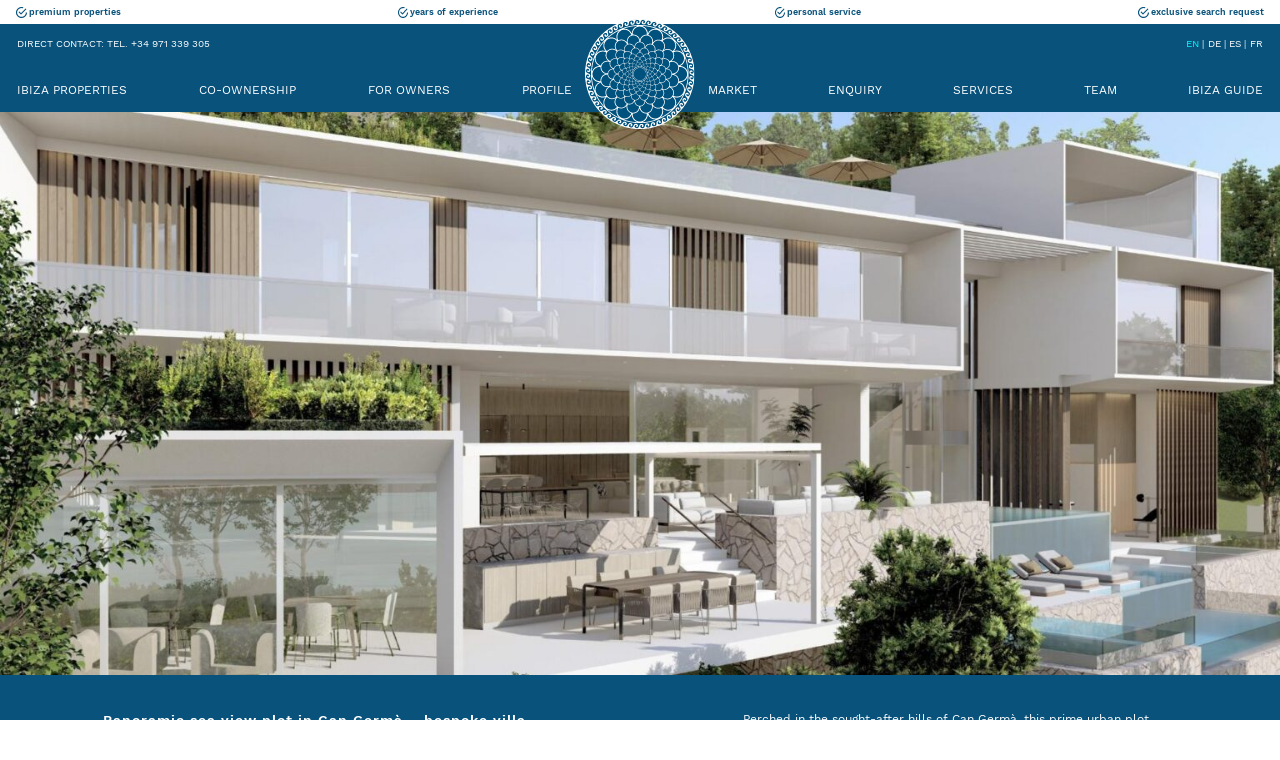

--- FILE ---
content_type: text/html; charset=UTF-8
request_url: https://ghl-ibiza.com/ibiza-properties/area/cala-salada/
body_size: 31796
content:
<!DOCTYPE html>
<html lang="en-US">
	<head>
		<meta charset="utf-8">
		<meta http-equiv="X-UA-Compatible" content="IE=edge">
		<meta name="viewport" content="width=device-width, initial-scale=1.0, maximum-scale=1.0, user-scalable=0 shrink-to-fit=no">

		
			<script>
var gadwpDnt = false;
var gadwpProperty = 'UA-39504161-1';
var gadwpDntFollow = true;
var gadwpOptout = true;
var disableStr = 'ga-disable-' + gadwpProperty;
if(gadwpDntFollow && (window.doNotTrack === "1" || navigator.doNotTrack === "1" || navigator.doNotTrack === "yes" || navigator.msDoNotTrack === "1")) {
	gadwpDnt = true;
}
if (gadwpDnt || (document.cookie.indexOf(disableStr + '=true') > -1 && gadwpOptout)) {
	window[disableStr] = true;
}
function gaOptout() {
	var expDate = new Date;
	expDate.setFullYear(expDate.getFullYear( ) + 10);
	document.cookie = disableStr + '=true; expires=' + expDate.toGMTString( ) + '; path=/';
	window[disableStr] = true;
}
</script>

			<!-- Google Tag Manager -->
			<script>(function(w,d,s,l,i){w[l]=w[l]||[];w[l].push({'gtm.start':
			new Date().getTime(),event:'gtm.js'});var f=d.getElementsByTagName(s)[0],
			j=d.createElement(s),dl=l!='dataLayer'?'&l='+l:'';j.async=true;j.src=
			'https://www.googletagmanager.com/gtm.js?id='+i+dl;f.parentNode.insertBefore(j,f);
			})(window,document,'script','dataLayer','GTM-MDF2PFB');</script>
			<!-- End Google Tag Manager -->

			<!-- icons -->
			<link rel="apple-touch-icon" sizes="180x180" href="/apple-touch-icon.png">
			<link rel="icon" type="image/png" sizes="32x32" href="/favicon-32x32.png">
			<link rel="icon" type="image/png" sizes="16x16" href="/favicon-16x16.png">
			<link rel="manifest" href="/manifest.json">
			<link rel="mask-icon" href="/safari-pinned-tab.svg" color="#01547a">
			<meta name="theme-color" content="#ffffff">

		
		<!-- libs -->
		<link rel="stylesheet" href="https://maxcdn.bootstrapcdn.com/bootstrap/4.0.0/css/bootstrap.min.css" integrity="sha384-Gn5384xqQ1aoWXA+058RXPxPg6fy4IWvTNh0E263XmFcJlSAwiGgFAW/dAiS6JXm" crossorigin="anonymous">
		<link rel="stylesheet" href="https://maxcdn.bootstrapcdn.com/font-awesome/4.7.0/css/font-awesome.min.css">
		<link rel="stylesheet" href="https://cdnjs.cloudflare.com/ajax/libs/select2/4.0.4/css/select2.min.css">
		<link rel="stylesheet" href="https://cdnjs.cloudflare.com/ajax/libs/animate.css/3.5.2/animate.min.css" integrity="sha256-j+P6EZJVrbXgwSR5Mx+eCS6FvP9Wq27MBRC/ogVriY0=" crossorigin="anonymous">
		<link rel="stylesheet" href="https://cdnjs.cloudflare.com/ajax/libs/slick-carousel/1.8.1/slick.min.css">

		<!-- libs -->
		<link rel="stylesheet" href="https://ghl-ibiza.com/wp-content/themes/ghl-2022/assets/css/libs.css?v=1.0.28">

		<!-- main -->
		<link rel="stylesheet" href="https://ghl-ibiza.com/wp-content/themes/ghl-2022/assets/css/main.css?v=1.0.28">


		<!-- ::WPH:: -->
		<meta name='robots' content='index, follow, max-image-preview:large, max-snippet:-1, max-video-preview:-1' />

	<!-- This site is optimized with the Yoast SEO plugin v26.6 - https://yoast.com/wordpress/plugins/seo/ -->
	<title>Villa, Finca, Apartment &amp; House in Cala Salada for sale - GHL Real Estate</title>
	<meta name="description" content="Here you will find beautiful villas &amp; more in Cala Salada in Ibiza. GHL offers you a selection of first-class real estate ➤ Contact us now without obligation!" />
	<link rel="canonical" href="https://ghl-ibiza.com/ibiza-properties/area/cala-salada/" />
	<meta property="og:locale" content="en_US" />
	<meta property="og:type" content="article" />
	<meta property="og:title" content="Villa, Finca, Apartment &amp; House in Cala Salada for sale - GHL Real Estate" />
	<meta property="og:description" content="Here you will find beautiful villas &amp; more in Cala Salada in Ibiza. GHL offers you a selection of first-class real estate ➤ Contact us now without obligation!" />
	<meta property="og:url" content="https://ghl-ibiza.com/ibiza-properties/area/cala-salada/" />
	<meta property="og:site_name" content="Gould Heinz &amp; Lang property consultants Ibiza" />
	<meta name="twitter:card" content="summary_large_image" />
	<script type="application/ld+json" class="yoast-schema-graph">{"@context":"https://schema.org","@graph":[{"@type":"CollectionPage","@id":"https://ghl-ibiza.com/ibiza-properties/area/cala-salada/","url":"https://ghl-ibiza.com/ibiza-properties/area/cala-salada/","name":"Villa, Finca, Apartment & House in Cala Salada for sale - GHL Real Estate","isPartOf":{"@id":"https://ghl-ibiza.com/#website"},"primaryImageOfPage":{"@id":"https://ghl-ibiza.com/ibiza-properties/area/cala-salada/#primaryimage"},"image":{"@id":"https://ghl-ibiza.com/ibiza-properties/area/cala-salada/#primaryimage"},"thumbnailUrl":"https://ghl-ibiza.com/wp-content/uploads/2025/07/ghl-ibiza-property-2324-2.jpg","description":"Here you will find beautiful villas & more in Cala Salada in Ibiza. GHL offers you a selection of first-class real estate ➤ Contact us now without obligation!","breadcrumb":{"@id":"https://ghl-ibiza.com/ibiza-properties/area/cala-salada/#breadcrumb"},"inLanguage":"en-US"},{"@type":"ImageObject","inLanguage":"en-US","@id":"https://ghl-ibiza.com/ibiza-properties/area/cala-salada/#primaryimage","url":"https://ghl-ibiza.com/wp-content/uploads/2025/07/ghl-ibiza-property-2324-2.jpg","contentUrl":"https://ghl-ibiza.com/wp-content/uploads/2025/07/ghl-ibiza-property-2324-2.jpg","width":1920,"height":1488,"caption":"Ghl Ibiza Property 2324 2"},{"@type":"BreadcrumbList","@id":"https://ghl-ibiza.com/ibiza-properties/area/cala-salada/#breadcrumb","itemListElement":[{"@type":"ListItem","position":1,"name":"Home","item":"https://ghl-ibiza.com/"},{"@type":"ListItem","position":2,"name":"Cala Salada"}]},{"@type":"WebSite","@id":"https://ghl-ibiza.com/#website","url":"https://ghl-ibiza.com/","name":"Gould Heinz & Lang property consultants Ibiza","description":"Property Consultants Ibiza","publisher":{"@id":"https://ghl-ibiza.com/#organization"},"potentialAction":[{"@type":"SearchAction","target":{"@type":"EntryPoint","urlTemplate":"https://ghl-ibiza.com/?s={search_term_string}"},"query-input":{"@type":"PropertyValueSpecification","valueRequired":true,"valueName":"search_term_string"}}],"inLanguage":"en-US"},{"@type":"Organization","@id":"https://ghl-ibiza.com/#organization","name":"Gould Heinz & Lang","url":"https://ghl-ibiza.com/","logo":{"@type":"ImageObject","inLanguage":"en-US","@id":"https://ghl-ibiza.com/#/schema/logo/image/","url":"https://ghl-ibiza.com/wp-content/uploads/2021/03/ghl-logo-horizontal-rgb2-scaled.jpg","contentUrl":"https://ghl-ibiza.com/wp-content/uploads/2021/03/ghl-logo-horizontal-rgb2-scaled.jpg","width":2560,"height":1280,"caption":"Gould Heinz & Lang"},"image":{"@id":"https://ghl-ibiza.com/#/schema/logo/image/"},"sameAs":["https://www.facebook.com/Gould-Heinz-Lang-Ibiza-945028332191192","https://www.instagram.com/ghl_ibiza/"]}]}</script>
	<!-- / Yoast SEO plugin. -->


<link rel="alternate" type="application/rss+xml" title="Gould Heinz &amp; Lang property consultants Ibiza &raquo; Cala Salada Area Feed" href="https://ghl-ibiza.com/ibiza-properties/area/cala-salada/feed/" />
<style id='wp-img-auto-sizes-contain-inline-css' type='text/css'>
img:is([sizes=auto i],[sizes^="auto," i]){contain-intrinsic-size:3000px 1500px}
/*# sourceURL=wp-img-auto-sizes-contain-inline-css */
</style>
<style id='wp-block-library-inline-css' type='text/css'>
:root{--wp-block-synced-color:#7a00df;--wp-block-synced-color--rgb:122,0,223;--wp-bound-block-color:var(--wp-block-synced-color);--wp-editor-canvas-background:#ddd;--wp-admin-theme-color:#007cba;--wp-admin-theme-color--rgb:0,124,186;--wp-admin-theme-color-darker-10:#006ba1;--wp-admin-theme-color-darker-10--rgb:0,107,160.5;--wp-admin-theme-color-darker-20:#005a87;--wp-admin-theme-color-darker-20--rgb:0,90,135;--wp-admin-border-width-focus:2px}@media (min-resolution:192dpi){:root{--wp-admin-border-width-focus:1.5px}}.wp-element-button{cursor:pointer}:root .has-very-light-gray-background-color{background-color:#eee}:root .has-very-dark-gray-background-color{background-color:#313131}:root .has-very-light-gray-color{color:#eee}:root .has-very-dark-gray-color{color:#313131}:root .has-vivid-green-cyan-to-vivid-cyan-blue-gradient-background{background:linear-gradient(135deg,#00d084,#0693e3)}:root .has-purple-crush-gradient-background{background:linear-gradient(135deg,#34e2e4,#4721fb 50%,#ab1dfe)}:root .has-hazy-dawn-gradient-background{background:linear-gradient(135deg,#faaca8,#dad0ec)}:root .has-subdued-olive-gradient-background{background:linear-gradient(135deg,#fafae1,#67a671)}:root .has-atomic-cream-gradient-background{background:linear-gradient(135deg,#fdd79a,#004a59)}:root .has-nightshade-gradient-background{background:linear-gradient(135deg,#330968,#31cdcf)}:root .has-midnight-gradient-background{background:linear-gradient(135deg,#020381,#2874fc)}:root{--wp--preset--font-size--normal:16px;--wp--preset--font-size--huge:42px}.has-regular-font-size{font-size:1em}.has-larger-font-size{font-size:2.625em}.has-normal-font-size{font-size:var(--wp--preset--font-size--normal)}.has-huge-font-size{font-size:var(--wp--preset--font-size--huge)}.has-text-align-center{text-align:center}.has-text-align-left{text-align:left}.has-text-align-right{text-align:right}.has-fit-text{white-space:nowrap!important}#end-resizable-editor-section{display:none}.aligncenter{clear:both}.items-justified-left{justify-content:flex-start}.items-justified-center{justify-content:center}.items-justified-right{justify-content:flex-end}.items-justified-space-between{justify-content:space-between}.screen-reader-text{border:0;clip-path:inset(50%);height:1px;margin:-1px;overflow:hidden;padding:0;position:absolute;width:1px;word-wrap:normal!important}.screen-reader-text:focus{background-color:#ddd;clip-path:none;color:#444;display:block;font-size:1em;height:auto;left:5px;line-height:normal;padding:15px 23px 14px;text-decoration:none;top:5px;width:auto;z-index:100000}html :where(.has-border-color){border-style:solid}html :where([style*=border-top-color]){border-top-style:solid}html :where([style*=border-right-color]){border-right-style:solid}html :where([style*=border-bottom-color]){border-bottom-style:solid}html :where([style*=border-left-color]){border-left-style:solid}html :where([style*=border-width]){border-style:solid}html :where([style*=border-top-width]){border-top-style:solid}html :where([style*=border-right-width]){border-right-style:solid}html :where([style*=border-bottom-width]){border-bottom-style:solid}html :where([style*=border-left-width]){border-left-style:solid}html :where(img[class*=wp-image-]){height:auto;max-width:100%}:where(figure){margin:0 0 1em}html :where(.is-position-sticky){--wp-admin--admin-bar--position-offset:var(--wp-admin--admin-bar--height,0px)}@media screen and (max-width:600px){html :where(.is-position-sticky){--wp-admin--admin-bar--position-offset:0px}}

/*# sourceURL=wp-block-library-inline-css */
</style><style id='global-styles-inline-css' type='text/css'>
:root{--wp--preset--aspect-ratio--square: 1;--wp--preset--aspect-ratio--4-3: 4/3;--wp--preset--aspect-ratio--3-4: 3/4;--wp--preset--aspect-ratio--3-2: 3/2;--wp--preset--aspect-ratio--2-3: 2/3;--wp--preset--aspect-ratio--16-9: 16/9;--wp--preset--aspect-ratio--9-16: 9/16;--wp--preset--color--black: #000000;--wp--preset--color--cyan-bluish-gray: #abb8c3;--wp--preset--color--white: #ffffff;--wp--preset--color--pale-pink: #f78da7;--wp--preset--color--vivid-red: #cf2e2e;--wp--preset--color--luminous-vivid-orange: #ff6900;--wp--preset--color--luminous-vivid-amber: #fcb900;--wp--preset--color--light-green-cyan: #7bdcb5;--wp--preset--color--vivid-green-cyan: #00d084;--wp--preset--color--pale-cyan-blue: #8ed1fc;--wp--preset--color--vivid-cyan-blue: #0693e3;--wp--preset--color--vivid-purple: #9b51e0;--wp--preset--gradient--vivid-cyan-blue-to-vivid-purple: linear-gradient(135deg,rgb(6,147,227) 0%,rgb(155,81,224) 100%);--wp--preset--gradient--light-green-cyan-to-vivid-green-cyan: linear-gradient(135deg,rgb(122,220,180) 0%,rgb(0,208,130) 100%);--wp--preset--gradient--luminous-vivid-amber-to-luminous-vivid-orange: linear-gradient(135deg,rgb(252,185,0) 0%,rgb(255,105,0) 100%);--wp--preset--gradient--luminous-vivid-orange-to-vivid-red: linear-gradient(135deg,rgb(255,105,0) 0%,rgb(207,46,46) 100%);--wp--preset--gradient--very-light-gray-to-cyan-bluish-gray: linear-gradient(135deg,rgb(238,238,238) 0%,rgb(169,184,195) 100%);--wp--preset--gradient--cool-to-warm-spectrum: linear-gradient(135deg,rgb(74,234,220) 0%,rgb(151,120,209) 20%,rgb(207,42,186) 40%,rgb(238,44,130) 60%,rgb(251,105,98) 80%,rgb(254,248,76) 100%);--wp--preset--gradient--blush-light-purple: linear-gradient(135deg,rgb(255,206,236) 0%,rgb(152,150,240) 100%);--wp--preset--gradient--blush-bordeaux: linear-gradient(135deg,rgb(254,205,165) 0%,rgb(254,45,45) 50%,rgb(107,0,62) 100%);--wp--preset--gradient--luminous-dusk: linear-gradient(135deg,rgb(255,203,112) 0%,rgb(199,81,192) 50%,rgb(65,88,208) 100%);--wp--preset--gradient--pale-ocean: linear-gradient(135deg,rgb(255,245,203) 0%,rgb(182,227,212) 50%,rgb(51,167,181) 100%);--wp--preset--gradient--electric-grass: linear-gradient(135deg,rgb(202,248,128) 0%,rgb(113,206,126) 100%);--wp--preset--gradient--midnight: linear-gradient(135deg,rgb(2,3,129) 0%,rgb(40,116,252) 100%);--wp--preset--font-size--small: 13px;--wp--preset--font-size--medium: 20px;--wp--preset--font-size--large: 36px;--wp--preset--font-size--x-large: 42px;--wp--preset--spacing--20: 0.44rem;--wp--preset--spacing--30: 0.67rem;--wp--preset--spacing--40: 1rem;--wp--preset--spacing--50: 1.5rem;--wp--preset--spacing--60: 2.25rem;--wp--preset--spacing--70: 3.38rem;--wp--preset--spacing--80: 5.06rem;--wp--preset--shadow--natural: 6px 6px 9px rgba(0, 0, 0, 0.2);--wp--preset--shadow--deep: 12px 12px 50px rgba(0, 0, 0, 0.4);--wp--preset--shadow--sharp: 6px 6px 0px rgba(0, 0, 0, 0.2);--wp--preset--shadow--outlined: 6px 6px 0px -3px rgb(255, 255, 255), 6px 6px rgb(0, 0, 0);--wp--preset--shadow--crisp: 6px 6px 0px rgb(0, 0, 0);}:where(.is-layout-flex){gap: 0.5em;}:where(.is-layout-grid){gap: 0.5em;}body .is-layout-flex{display: flex;}.is-layout-flex{flex-wrap: wrap;align-items: center;}.is-layout-flex > :is(*, div){margin: 0;}body .is-layout-grid{display: grid;}.is-layout-grid > :is(*, div){margin: 0;}:where(.wp-block-columns.is-layout-flex){gap: 2em;}:where(.wp-block-columns.is-layout-grid){gap: 2em;}:where(.wp-block-post-template.is-layout-flex){gap: 1.25em;}:where(.wp-block-post-template.is-layout-grid){gap: 1.25em;}.has-black-color{color: var(--wp--preset--color--black) !important;}.has-cyan-bluish-gray-color{color: var(--wp--preset--color--cyan-bluish-gray) !important;}.has-white-color{color: var(--wp--preset--color--white) !important;}.has-pale-pink-color{color: var(--wp--preset--color--pale-pink) !important;}.has-vivid-red-color{color: var(--wp--preset--color--vivid-red) !important;}.has-luminous-vivid-orange-color{color: var(--wp--preset--color--luminous-vivid-orange) !important;}.has-luminous-vivid-amber-color{color: var(--wp--preset--color--luminous-vivid-amber) !important;}.has-light-green-cyan-color{color: var(--wp--preset--color--light-green-cyan) !important;}.has-vivid-green-cyan-color{color: var(--wp--preset--color--vivid-green-cyan) !important;}.has-pale-cyan-blue-color{color: var(--wp--preset--color--pale-cyan-blue) !important;}.has-vivid-cyan-blue-color{color: var(--wp--preset--color--vivid-cyan-blue) !important;}.has-vivid-purple-color{color: var(--wp--preset--color--vivid-purple) !important;}.has-black-background-color{background-color: var(--wp--preset--color--black) !important;}.has-cyan-bluish-gray-background-color{background-color: var(--wp--preset--color--cyan-bluish-gray) !important;}.has-white-background-color{background-color: var(--wp--preset--color--white) !important;}.has-pale-pink-background-color{background-color: var(--wp--preset--color--pale-pink) !important;}.has-vivid-red-background-color{background-color: var(--wp--preset--color--vivid-red) !important;}.has-luminous-vivid-orange-background-color{background-color: var(--wp--preset--color--luminous-vivid-orange) !important;}.has-luminous-vivid-amber-background-color{background-color: var(--wp--preset--color--luminous-vivid-amber) !important;}.has-light-green-cyan-background-color{background-color: var(--wp--preset--color--light-green-cyan) !important;}.has-vivid-green-cyan-background-color{background-color: var(--wp--preset--color--vivid-green-cyan) !important;}.has-pale-cyan-blue-background-color{background-color: var(--wp--preset--color--pale-cyan-blue) !important;}.has-vivid-cyan-blue-background-color{background-color: var(--wp--preset--color--vivid-cyan-blue) !important;}.has-vivid-purple-background-color{background-color: var(--wp--preset--color--vivid-purple) !important;}.has-black-border-color{border-color: var(--wp--preset--color--black) !important;}.has-cyan-bluish-gray-border-color{border-color: var(--wp--preset--color--cyan-bluish-gray) !important;}.has-white-border-color{border-color: var(--wp--preset--color--white) !important;}.has-pale-pink-border-color{border-color: var(--wp--preset--color--pale-pink) !important;}.has-vivid-red-border-color{border-color: var(--wp--preset--color--vivid-red) !important;}.has-luminous-vivid-orange-border-color{border-color: var(--wp--preset--color--luminous-vivid-orange) !important;}.has-luminous-vivid-amber-border-color{border-color: var(--wp--preset--color--luminous-vivid-amber) !important;}.has-light-green-cyan-border-color{border-color: var(--wp--preset--color--light-green-cyan) !important;}.has-vivid-green-cyan-border-color{border-color: var(--wp--preset--color--vivid-green-cyan) !important;}.has-pale-cyan-blue-border-color{border-color: var(--wp--preset--color--pale-cyan-blue) !important;}.has-vivid-cyan-blue-border-color{border-color: var(--wp--preset--color--vivid-cyan-blue) !important;}.has-vivid-purple-border-color{border-color: var(--wp--preset--color--vivid-purple) !important;}.has-vivid-cyan-blue-to-vivid-purple-gradient-background{background: var(--wp--preset--gradient--vivid-cyan-blue-to-vivid-purple) !important;}.has-light-green-cyan-to-vivid-green-cyan-gradient-background{background: var(--wp--preset--gradient--light-green-cyan-to-vivid-green-cyan) !important;}.has-luminous-vivid-amber-to-luminous-vivid-orange-gradient-background{background: var(--wp--preset--gradient--luminous-vivid-amber-to-luminous-vivid-orange) !important;}.has-luminous-vivid-orange-to-vivid-red-gradient-background{background: var(--wp--preset--gradient--luminous-vivid-orange-to-vivid-red) !important;}.has-very-light-gray-to-cyan-bluish-gray-gradient-background{background: var(--wp--preset--gradient--very-light-gray-to-cyan-bluish-gray) !important;}.has-cool-to-warm-spectrum-gradient-background{background: var(--wp--preset--gradient--cool-to-warm-spectrum) !important;}.has-blush-light-purple-gradient-background{background: var(--wp--preset--gradient--blush-light-purple) !important;}.has-blush-bordeaux-gradient-background{background: var(--wp--preset--gradient--blush-bordeaux) !important;}.has-luminous-dusk-gradient-background{background: var(--wp--preset--gradient--luminous-dusk) !important;}.has-pale-ocean-gradient-background{background: var(--wp--preset--gradient--pale-ocean) !important;}.has-electric-grass-gradient-background{background: var(--wp--preset--gradient--electric-grass) !important;}.has-midnight-gradient-background{background: var(--wp--preset--gradient--midnight) !important;}.has-small-font-size{font-size: var(--wp--preset--font-size--small) !important;}.has-medium-font-size{font-size: var(--wp--preset--font-size--medium) !important;}.has-large-font-size{font-size: var(--wp--preset--font-size--large) !important;}.has-x-large-font-size{font-size: var(--wp--preset--font-size--x-large) !important;}
/*# sourceURL=global-styles-inline-css */
</style>

<style id='classic-theme-styles-inline-css' type='text/css'>
/*! This file is auto-generated */
.wp-block-button__link{color:#fff;background-color:#32373c;border-radius:9999px;box-shadow:none;text-decoration:none;padding:calc(.667em + 2px) calc(1.333em + 2px);font-size:1.125em}.wp-block-file__button{background:#32373c;color:#fff;text-decoration:none}
/*# sourceURL=/wp-includes/css/classic-themes.min.css */
</style>
<link rel='stylesheet' id='jquery-ui-css' href='https://ghl-ibiza.com/wp-content/plugins/formidable-pro/css/ui-lightness/jquery-ui.css?ver=6.9' type='text/css' media='all' />
<link rel='stylesheet' id='borlabs-cookie-css' href='https://ghl-ibiza.com/wp-content/cache/borlabs-cookie/borlabs-cookie_1_en.css?ver=2.2.4-17' type='text/css' media='all' />
<script type="text/javascript" id="image-watermark-no-right-click-js-before">
/* <![CDATA[ */
var iwArgsNoRightClick = {"rightclick":"Y","draganddrop":"Y","devtools":"Y","enableToast":"Y","toastMessage":"This content is protected"};

//# sourceURL=image-watermark-no-right-click-js-before
/* ]]> */
</script>
<script type="text/javascript" src="https://ghl-ibiza.com/wp-content/plugins/image-watermark/js/no-right-click.js?ver=2.0.3" id="image-watermark-no-right-click-js"></script>
<script type="text/javascript" id="jquery-core-js-extra">
/* <![CDATA[ */
var imd_ibiza = {"property":"/ibiza-properties/?region=","rentals":"/ibiza-villa-rental/?region="};
//# sourceURL=jquery-core-js-extra
/* ]]> */
</script>
<script type="text/javascript" src="https://ghl-ibiza.com/wp-includes/js/jquery/jquery.min.js?ver=3.7.1" id="jquery-core-js"></script>
<script type="text/javascript" src="https://ghl-ibiza.com/wp-includes/js/jquery/jquery-migrate.min.js?ver=3.4.1" id="jquery-migrate-js"></script>
<script type="text/javascript" id="borlabs-cookie-prioritize-js-extra">
/* <![CDATA[ */
var borlabsCookiePrioritized = {"domain":"ghl-ibiza.com","path":"/","version":"1","bots":"1","optInJS":{"essential":{"google-tag-manager":""},"statistics":{"google-analytics":"[base64]"},"marketing":{"facebook-pixel":"[base64]"}}};
//# sourceURL=borlabs-cookie-prioritize-js-extra
/* ]]> */
</script>
<script type="text/javascript" src="https://ghl-ibiza.com/wp-content/plugins/borlabs-cookie/javascript/borlabs-cookie-prioritize.min.js?ver=2.2.4" id="borlabs-cookie-prioritize-js"></script>
<link rel="https://api.w.org/" href="https://ghl-ibiza.com/wp-json/" /><script>document.documentElement.className += " js";</script>
<meta name="generator" content="INMEDIA qTranslate Fixer v2.3.0" />
<link hreflang="x-default" href="https://ghl-ibiza.com/ibiza-properties/area/cala-salada/" rel="alternate" />
<link hreflang="en" href="https://ghl-ibiza.com/ibiza-properties/area/cala-salada/" rel="alternate" />
<link hreflang="de" href="https://ghl-ibiza.com/de/ibiza-immobilien/region/cala-salada/" rel="alternate" />
<link hreflang="es" href="https://ghl-ibiza.com/es/inmobiliaria-ibiza/region/cala-salada/" rel="alternate" />
<link hreflang="fr" href="https://ghl-ibiza.com/fr/immobilier-ibiza/region/cala-salada/" rel="alternate" />
<!-- Google Tag Manager -->
<script>(function(w,d,s,l,i){w[l]=w[l]||[];w[l].push({"gtm.start":
new Date().getTime(),event:"gtm.js"});var f=d.getElementsByTagName(s)[0],
j=d.createElement(s),dl=l!="dataLayer"?"&l="+l:"";j.async=true;j.src=
"https://www.googletagmanager.com/gtm.js?id="+i+dl;f.parentNode.insertBefore(j,f);
})(window,document,"script","dataLayer","GTM-MDF2PFB");</script>
<!-- End Google Tag Manager -->		<!-- ::/WPH:: -->

			<link rel='stylesheet' id='formidable-css' href='https://ghl-ibiza.com/wp-content/plugins/formidable/css/formidableforms.css?ver=1162157' type='text/css' media='all' />
</head>
	<body class="archive tax-areas term-cala-salada term-281 wp-theme-ghl-2022 en">

		
			
			<!-- Google Tag Manager (noscript) -->
			<noscript><iframe src="https://www.googletagmanager.com/ns.html?id=GTM-MDF2PFB"
			height="0" width="0" style="display:none;visibility:hidden"></iframe></noscript>
			<!-- End Google Tag Manager (noscript) -->

		
		<svg style="position: absolute; width: 0; height: 0; overflow: hidden;" version="1.1" xmlns="http://www.w3.org/2000/svg" xmlns:xlink="http://www.w3.org/1999/xlink">
<defs>

<symbol id="icon-bed" viewBox="0 0 58 32">
<title>bed</title>
<path d="M47.365 7.68h-23.042c-0.705 0-1.283 0.578-1.283 1.28v7.682h33.288c0-4.933-4.032-8.963-8.963-8.963zM56.327 19.201h-48.645v-17.921c0-0.705-0.576-1.28-1.28-1.28h-5.122c-0.705 0-1.28 0.576-1.28 1.28v30.72h7.682v-5.119h42.243v5.119h7.68v-11.519c0-0.705-0.578-1.28-1.278-1.28zM10.241 11.519c0-2.816 2.305-5.122 5.124-5.122 2.816 0 5.119 2.305 5.119 5.122 0 2.819-2.303 5.124-5.119 5.124-2.819 0-5.124-2.305-5.124-5.124z"></path>
</symbol>

<symbol id="icon-prop" viewBox="0 0 36 32">
<title>prop</title>
<path d="M13.33 16.009h9.645v13.552h-9.645v-13.552zM35.916 16.009l-16.907-15.689c-0.489-0.425-1.221-0.425-1.648 0l-16.972 15.689c-0.366 0.366-0.488 0.854-0.305 1.341 0.182 0.489 0.612 0.793 1.161 0.793h4.395v12.636c0 0.671 0.548 1.221 1.22 1.221h22.707c0.673 0 1.221-0.55 1.221-1.221v-12.636h4.395c0.489 0 0.975-0.304 1.161-0.793 0.062-0.488-0.061-0.975-0.427-1.341z"></path>
</symbol>

<symbol id="icon-bath" viewBox="0 0 84 32">
<title>bath</title>
<path d="M24.419 29.053v0.424c0 1.263-1.263 2.526-2.102 2.526-1.266 0-2.111-1.266-2.111-2.526v-2.526c-7.996-0.421-15.996-5.055-16.417-19.372h76.636c0.839 15.58-8.002 17.686-16.425 19.37v2.526c0 1.263-1.263 2.526-2.105 2.526-1.266 0-2.108-1.266-2.108-2.526v-0.424h-35.368zM2.523 0c-1.391 0-2.523 1.31-2.523 2.921 0 1.617 1.132 2.927 2.523 2.927h78.648c1.394 0 2.529-1.309 2.529-2.927 0.003-1.611-1.132-2.921-2.526-2.921h-78.651z"></path>
</symbol>

<symbol id="icon-plot" viewBox="0 0 33 32">
<title>plot</title>
<path d="M14.26 0v13.538h-14.26v18.462h22.359l10.361-9.846v-22.154z"></path>
</symbol>

<symbol id="icon-pool" viewBox="0 0 56 32">
<title>pool</title>
<path d="M1.295 26.22c-0.72 0-1.295 0.591-1.295 1.307 0 0.714 0.575 1.297 1.295 1.297 1.417 0 2.059 0.539 2.949 1.281 1.006 0.85 2.252 1.893 4.617 1.893 2.37 0 3.619-1.047 4.625-1.893 0.884-0.742 1.528-1.281 2.949-1.281 1.417 0 2.059 0.539 2.949 1.281 1.006 0.846 2.247 1.893 4.617 1.893 2.366 0 3.615-1.047 4.617-1.893 0.884-0.742 1.532-1.281 2.949-1.281 1.421 0 2.063 0.539 2.957 1.281 1.002 0.85 2.255 1.893 4.625 1.893s3.619-1.047 4.625-1.893c0.888-0.742 1.528-1.281 2.949-1.281 1.425 0 2.063 0.539 2.957 1.281 1.010 0.85 2.252 1.893 4.625 1.893 0.716 0 1.299-0.583 1.299-1.297 0-0.716-0.583-1.297-1.299-1.297-1.425 0-2.059-0.537-2.957-1.281-0.998-0.85-2.255-1.903-4.625-1.903-2.374 0-3.619 1.059-4.625 1.903-0.884 0.744-1.528 1.281-2.949 1.281s-2.067-0.537-2.957-1.281c-1.010-0.85-2.26-1.903-4.625-1.903-2.37 0-3.611 1.063-4.617 1.903-0.888 0.744-1.532 1.281-2.949 1.281s-2.059-0.537-2.949-1.281c-1.002-0.844-2.247-1.903-4.617-1.903s-3.619 1.063-4.625 1.903c-0.888 0.744-1.528 1.281-2.949 1.281-1.417 0-2.047-0.537-2.941-1.281-1.006-0.844-2.26-1.903-4.625-1.903zM1.303 19.756c-0.716 0-1.295 0.581-1.295 1.295 0 0.716 0.579 1.299 1.295 1.299 1.417 0 2.063 0.541 2.949 1.289 1.006 0.844 2.252 1.893 4.617 1.893 2.37 0 3.623-1.053 4.629-1.893 0.88-0.748 1.524-1.289 2.945-1.289 1.417 0 2.059 0.541 2.949 1.289 1.006 0.84 2.247 1.893 4.617 1.893s3.615-1.053 4.617-1.893c0.888-0.748 1.532-1.289 2.949-1.289 1.421 0 2.067 0.541 2.961 1.289 0.998 0.844 2.255 1.893 4.621 1.893 2.37 0 3.619-1.053 4.625-1.893 0.888-0.748 1.532-1.289 2.953-1.289s2.059 0.541 2.957 1.289c1.006 0.844 2.252 1.893 4.621 1.893 0.72 0 1.303-0.591 1.303-1.307 0-0.714-0.583-1.295-1.303-1.295-1.421 0-2.059-0.539-2.953-1.281-1.002-0.852-2.26-1.893-4.625-1.893-2.374 0-3.623 1.047-4.629 1.893-0.884 0.742-1.528 1.281-2.949 1.281s-2.063-0.539-2.957-1.281c-1.006-0.852-2.255-1.893-4.625-1.893s-3.611 1.051-4.617 1.893c-0.884 0.742-1.532 1.281-2.949 1.281-1.413 0-2.055-0.539-2.949-1.281-1.002-0.846-2.247-1.893-4.617-1.893-2.366 0-3.619 1.051-4.625 1.893-0.884 0.742-1.528 1.281-2.949 1.281-1.417 0-2.047-0.539-2.941-1.281-1.002-0.844-2.26-1.893-4.625-1.893zM35.623 4.284c-2.654 0-4.804 2.151-4.804 4.806 0 2.652 2.149 4.806 4.804 4.806 2.65 0 4.804-2.151 4.804-4.806s-2.153-4.806-4.804-4.806zM28.327 0.010c-0.215 0.026-0.439 0.092-0.638 0.208l-5.772 3.174c-1.285 0.688-1.738 2.304-1.010 3.569l2.276 3.924c0.431 0.76 0.329 1.736-0.283 2.38l-4.707 4.932c1.907 0.397 3.118 1.385 3.968 2.109 0.818 0.676 1.065 0.884 1.84 0.884s1.018-0.209 1.828-0.884c1.093-0.918 2.749-2.282 5.724-2.282 1.371 0 2.456 0.281 3.328 0.678 0.361-0.974 0.124-2.089-0.658-2.849l-4.695-4.463c-1.371-1.295-2.628-2.701-3.779-4.186-0.513-0.666-0.333-1.626 0.377-2.055l3.266-1.983c0.78-0.471 1.057-1.474 0.624-2.272-0.357-0.628-1.030-0.956-1.688-0.884z"></path>
</symbol>

<symbol id="icon-tick" viewBox="0 0 32 32">
<title>tick</title>
<path d="M28.803 16.001c0 7.040-5.759 12.802-12.802 12.802-7.038 0-12.8-5.759-12.8-12.802 0-7.038 5.759-12.8 12.8-12.8 1.281 0 2.403 0.159 3.522 0.478l2.56-2.562c-1.922-0.635-4-1.118-6.082-1.118-8.799 0-16.001 7.202-16.001 16.001 0 8.801 7.202 15.999 16.001 15.999 8.801 0 16.001-7.198 16.001-15.999h-3.199zM9.441 12.961l-2.239 2.241 7.2 7.198 15.999-16.001-2.241-2.241-13.756 13.764-4.963-4.96z"></path>
</symbol>

<symbol id="icon-select" viewBox="0 0 28 32">
<title>select</title>
<path d="M13.65 0l13.65 13.653h-27.301l13.65-13.653zM13.836 32l13.65-13.65h-27.298l13.648 13.65z"></path>
</symbol>

<symbol id="icon-sleeps" viewBox="0 0 23 32">
<title>sleeps</title>
<path d="M11.735 15.653c-3.435 0-6.212-3.504-6.212-7.831 0.001-4.319 0.912-7.822 6.212-7.822 5.299 0 6.209 3.503 6.209 7.822 0 4.327-2.779 7.831-6.209 7.831zM23.454 27.281c-0.117-7.53-1.066-9.676-8.318-11.030 0 0-1.022 1.347-3.402 1.347-2.382 0-3.403-1.347-3.403-1.347-7.174 1.342-8.181 3.459-8.314 10.785-0.013 0.596-0.017 0.628-0.018 0.561 0 0.128 0.001 0.373 0.001 0.789 0 0 1.73 3.614 11.733 3.614s11.732-3.614 11.732-3.614c0-0.265 0-0.454 0-0.579-0.005 0.038-0.007-0.038-0.013-0.526z"></path>
</symbol>

<symbol id="icon-heart" viewBox="0 0 34 32">
<title>heart</title>
<path d="M17.040 32l-11.914-10.705c-2.406-2.155-4.054-4.879-4.77-7.886-0.496-2.071-0.349-3.384-0.289-3.738 0.51-5.577 4.591-9.671 9.693-9.671 2.869 0 5.514 1.31 7.305 3.567 1.827-2.224 4.578-3.565 7.463-3.565 5.102 0 9.182 4.091 9.699 9.73 0.048 0.298 0.193 1.618-0.297 3.677-0.715 3.006-2.365 5.731-4.768 7.887l-12.121 10.704zM9.759 1.839c-4.121 0-7.425 3.387-7.854 8.062-0.024 0.182-0.179 1.261 0.257 3.087 0.627 2.639 2.082 5.042 4.208 6.947l10.68 9.595 10.87-9.597c2.119-1.902 3.574-4.307 4.203-6.945 0.433-1.817 0.282-2.909 0.263-3.029-0.437-4.731-3.739-8.119-7.859-8.119-2.741 0-5.237 1.425-6.678 3.811l-0.805 1.335-0.792-1.337c-1.408-2.387-3.837-3.811-6.494-3.811z"></path>
</symbol>

<symbol id="icon-star" viewBox="0 0 32 32">
<title>star</title>
<path d="M16 24.486l9.867 7.514-3.733-12.244 9.867-7.235h-12l-4-12.521-4 12.521h-12l9.867 7.235-3.733 12.244z"></path>
</symbol>

<symbol id="icon-ghl-logo" viewBox="0 0 412 32">
<path d="M13.831 16.747h12.036v3.111l-0.249 1.84-0.462 1.778c-0.251 0.905-0.641 1.765-1.156 2.551-0.851 1.2-1.9 2.246-3.102 3.093-2.17 1.42-4.723 2.14-7.316 2.062-2.017 0.043-4.018-0.364-5.858-1.191-1.642-0.748-3.095-1.857-4.249-3.244-1.172-1.416-2.052-3.050-2.587-4.809-0.595-1.902-0.895-3.883-0.889-5.876-0.016-2.016 0.284-4.023 0.889-5.947 0.569-1.753 1.475-3.377 2.667-4.782 1.171-1.372 2.627-2.473 4.267-3.227 1.781-0.818 3.72-1.234 5.68-1.218 1.509-0.013 3.011 0.222 4.444 0.693 1.329 0.427 2.568 1.096 3.653 1.973 1.031 0.85 1.896 1.884 2.551 3.049 0.684 1.265 1.141 2.64 1.351 4.062h-0.8c-0.227-1.292-0.678-2.535-1.333-3.671-0.617-1.076-1.424-2.031-2.382-2.818-0.99-0.791-2.117-1.394-3.324-1.778-1.345-0.426-2.749-0.636-4.16-0.622-1.86-0.056-3.709 0.302-5.413 1.049-1.539 0.705-2.905 1.74-4 3.031-1.126 1.313-1.975 2.84-2.498 4.489-0.59 1.771-0.89 3.626-0.889 5.493-0.017 1.877 0.256 3.745 0.809 5.538 0.493 1.668 1.319 3.219 2.427 4.56 1.107 1.321 2.494 2.378 4.062 3.093 1.76 0.786 3.673 1.171 5.6 1.129 1.521 0.005 3.029-0.279 4.444-0.836 1.359-0.52 2.602-1.305 3.653-2.311 1.052-1.003 1.884-2.214 2.444-3.556 0.602-1.404 0.905-2.917 0.889-4.444v-1.511h-11.2v-0.756z"></path>
<path d="M32.587 21.813c0.526 1.657 1.368 3.197 2.48 4.533 1.059 1.281 2.397 2.302 3.911 2.987 1.643 0.745 3.432 1.113 5.236 1.076 1.801 0.035 3.586-0.333 5.227-1.076 1.504-0.694 2.834-1.714 3.893-2.987 1.109-1.337 1.949-2.877 2.471-4.533 0.589-1.863 0.889-3.806 0.889-5.76-0.001-1.954-0.301-3.897-0.889-5.76-0.523-1.657-1.362-3.196-2.471-4.533-1.070-1.269-2.405-2.289-3.911-2.987-1.654-0.705-3.433-1.069-5.231-1.069s-3.577 0.364-5.231 1.069c-1.51 0.691-2.847 1.711-3.911 2.987-1.112 1.336-1.954 2.876-2.48 4.533-1.217 3.756-1.217 7.8 0 11.556l0.018-0.036zM31.787 10.293c0.534-1.755 1.397-3.393 2.542-4.827 1.125-1.386 2.542-2.507 4.151-3.28 1.787-0.865 3.748-1.309 5.733-1.298 1.967-0.035 3.915 0.378 5.698 1.209 1.609 0.778 3.028 1.897 4.16 3.28 1.14 1.436 1.999 3.073 2.533 4.827 0.592 1.89 0.892 3.859 0.889 5.84 0.004 1.981-0.295 3.95-0.889 5.84-0.534 1.753-1.394 3.391-2.533 4.827-1.125 1.385-2.547 2.5-4.16 3.262-1.783 0.828-3.732 1.238-5.698 1.2-1.972 0.039-3.926-0.371-5.716-1.2-1.614-0.758-3.033-1.874-4.151-3.262-1.146-1.433-2.008-3.071-2.542-4.827-0.594-1.89-0.893-3.859-0.889-5.84-0.003-1.981 0.297-3.95 0.889-5.84z"></path>
<path d="M83.618 1.333v18.32c0 3.929-0.889 6.833-2.667 8.711-1.778 1.884-4.391 2.818-7.813 2.818s-6.027-0.889-7.822-2.818c-1.796-1.929-2.667-4.782-2.667-8.711v-18.32h0.738v18.169c0 3.484 0.791 6.142 2.382 7.947s4.044 2.72 7.387 2.72c3.342 0 5.796-0.889 7.387-2.72s2.373-4.444 2.373-7.947v-18.169h0.702z"></path>
<path d="M107.884 30.453h-17.644v-29.12h0.738v28.302h16.907v0.818z"></path>
<path d="M121.778 1.502c1.48 0.006 2.951 0.234 4.364 0.676 1.464 0.449 2.807 1.224 3.929 2.267 1.274 1.254 2.26 2.771 2.889 4.444 0.816 2.279 1.194 4.692 1.111 7.111 0.061 2.272-0.325 4.535-1.138 6.658-0.666 1.691-1.705 3.211-3.040 4.444-1.251 1.146-2.733 2.010-4.347 2.533-1.634 0.546-3.345 0.822-5.067 0.818h-8.889v-28.951h10.187zM120.702 29.769c1.663 0.011 3.316-0.272 4.88-0.836 1.516-0.535 2.898-1.389 4.053-2.507 1.211-1.207 2.145-2.663 2.738-4.267 0.692-1.941 1.018-3.994 0.96-6.053 0.067-2.272-0.28-4.537-1.022-6.684-0.562-1.584-1.473-3.021-2.667-4.204-1.076-1.009-2.372-1.752-3.787-2.169-1.398-0.404-2.846-0.61-4.302-0.613h-9.227v27.333h8.373z"></path>
<path d="M153.573 30.453h-0.738v-29.12h0.738v13.458h20.276v-13.458h0.738v29.12h-0.738v-14.747h-20.276v14.747z"></path>
<path d="M200.124 29.636v0.818h-19.298v-28.827h19.138v0.818h-18.4v12.462h17.316v0.8h-17.316v13.929h18.56z"></path>
<path d="M205.138 30.453h-0.738v-29.12h0.738v29.12z"></path>
<path d="M212.596 1.333l19.787 28.098v-28.098h0.738v29.12h-1.209l-19.716-28.098h-0.080v28.098h-0.738v-29.12h1.218z"></path>
<path d="M257.751 30.453h-21.324v-1.093l20.187-26.916h-19.093v-0.818h19.911v0.818l-20.231 27.2h20.551v0.809z"></path>
<path d="M278.64 8.32c0.197 0.534 0.453 1.044 0.764 1.52 0.338 0.551 0.773 1.173 1.307 1.884s1.164 1.529 1.902 2.471c0.578-0.4 1.209-0.889 1.929-1.324 0.703-0.482 1.366-1.020 1.982-1.609 0.602-0.574 1.127-1.222 1.564-1.929 0.415-0.699 0.633-1.498 0.631-2.311 0.006-0.657-0.133-1.306-0.409-1.902-0.268-0.556-0.653-1.047-1.129-1.44-0.49-0.388-1.044-0.689-1.636-0.889-0.628-0.226-1.289-0.34-1.956-0.338-0.679-0.003-1.354 0.102-2 0.311-0.604 0.19-1.169 0.491-1.662 0.889-0.47 0.391-0.854 0.875-1.129 1.422-0.279 0.588-0.416 1.234-0.4 1.884 0.002 0.47 0.083 0.935 0.24 1.378v-0.018zM280 16.756c-0.862 0.559-1.668 1.199-2.409 1.911-0.709 0.683-1.309 1.472-1.778 2.338-0.486 0.922-0.731 1.953-0.711 2.996-0.014 0.952 0.209 1.893 0.649 2.738 0.414 0.777 0.987 1.458 1.68 2 0.715 0.558 1.529 0.974 2.4 1.227 0.885 0.264 1.804 0.399 2.729 0.4 1.74 0.064 3.452-0.448 4.871-1.458 1.313-0.992 2.367-2.284 3.076-3.769l-7.973-10.027-2.533 1.644zM294.48 30.542l-3.609-4.578c-0.801 1.471-1.922 2.744-3.28 3.724-1.492 1.033-3.279 1.557-5.093 1.493-1.005-0.007-2.004-0.169-2.96-0.48-0.947-0.294-1.832-0.758-2.613-1.369-0.766-0.608-1.398-1.368-1.858-2.231-0.498-0.925-0.746-1.963-0.72-3.013-0.021-1.099 0.213-2.189 0.684-3.182 0.46-0.933 1.060-1.79 1.778-2.542 0.744-0.766 1.57-1.449 2.462-2.036 0.889-0.613 1.778-1.182 2.667-1.733-0.403-0.563-0.847-1.156-1.333-1.778-0.489-0.604-0.96-1.227-1.404-1.858-0.432-0.612-0.804-1.263-1.111-1.947-0.293-0.629-0.445-1.315-0.444-2.009-0.003-0.849 0.196-1.687 0.578-2.444 0.328-0.646 0.792-1.213 1.36-1.662 0.564-0.43 1.198-0.758 1.876-0.969 0.678-0.217 1.386-0.331 2.098-0.338 0.778-0.002 1.55 0.127 2.284 0.382 0.687 0.226 1.324 0.582 1.876 1.049 0.54 0.462 0.972 1.035 1.271 1.68 0.322 0.721 0.48 1.504 0.462 2.293 0.016 0.897-0.196 1.784-0.613 2.578-0.421 0.726-0.939 1.393-1.538 1.982-0.627 0.623-1.311 1.186-2.044 1.68-0.747 0.524-1.44 1.022-2.071 1.511l7.529 9.644c0.304-0.71 0.548-1.445 0.729-2.196 0.221-0.955 0.302-1.937 0.24-2.916h0.809c0.044 1.056-0.049 2.114-0.276 3.147-0.242 0.912-0.554 1.803-0.933 2.667l4.258 5.387-1.058 0.062z"></path>
<path d="M330.649 30.453h-17.644v-29.12h0.738v28.302h16.907v0.818z"></path>
<path d="M332.791 30.453l11.6-29.12h1.084l11.644 29.12h-1.102l-11.040-28.364-11.076 28.364h-1.111z"></path>
<path d="M360.622 1.333l19.796 28.098v-28.098h0.738v29.12h-1.218l-19.716-28.098h-0.080v28.098h-0.738v-29.12h1.218z"></path>
<path d="M400.436 16.747h12.009v3.111l-0.258 1.84-0.453 1.778c-0.262 0.917-0.668 1.787-1.2 2.578-0.851 1.2-1.9 2.246-3.102 3.093-2.17 1.42-4.724 2.14-7.316 2.062-2.017 0.044-4.019-0.363-5.858-1.191-1.643-0.748-3.095-1.857-4.249-3.244-1.163-1.42-2.036-3.053-2.569-4.809-0.595-1.901-0.895-3.883-0.889-5.876-0.016-2.016 0.284-4.023 0.889-5.947 0.561-1.767 1.468-3.404 2.667-4.818 1.169-1.375 2.625-2.477 4.267-3.227 1.798-0.823 3.756-1.236 5.733-1.209 1.509-0.011 3.011 0.223 4.444 0.693 1.327 0.425 2.564 1.094 3.644 1.973 1.031 0.85 1.896 1.884 2.551 3.049 0.69 1.264 1.153 2.639 1.369 4.062h-0.809c-0.231-1.291-0.682-2.533-1.333-3.671-1.255-2.202-3.292-3.852-5.707-4.622-1.345-0.425-2.749-0.635-4.16-0.622-1.871-0.051-3.73 0.317-5.44 1.076-1.54 0.708-2.908 1.742-4.009 3.031-1.12 1.316-1.965 2.842-2.489 4.489-0.59 1.771-0.891 3.626-0.889 5.493-0.012 1.876 0.26 3.744 0.809 5.538 0.491 1.667 1.313 3.219 2.418 4.56 1.096 1.314 2.468 2.37 4.018 3.093 1.76 0.786 3.673 1.171 5.6 1.129 1.536 0.011 3.060-0.273 4.489-0.836 1.358-0.522 2.6-1.307 3.653-2.311 1.052-1.003 1.884-2.214 2.444-3.556 0.597-1.405 0.9-2.918 0.889-4.444v-1.511h-11.164v-0.756z"></path>
</symbol>

</defs>
</svg>

		<div class="h-wrapper">
			<header id="header" class="header collapse">

								<nav class="upper-nav bg-white">
					<ul class="d-flex justify-content-between">

						
							<li>
								<svg class="icon icon-tick"><use xlink:href="#icon-tick"></use></svg>
								<span>premium properties</span>
							</li>

						
						
							<li>
								<svg class="icon icon-tick"><use xlink:href="#icon-tick"></use></svg>
								<span>years of experience</span>
							</li>

						
						
							<li>
								<svg class="icon icon-tick"><use xlink:href="#icon-tick"></use></svg>
								<span>personal service</span>
							</li>

						
						
							<li>
								<svg class="icon icon-tick"><use xlink:href="#icon-tick"></use></svg>
								<span>exclusive search request</span>
							</li>

						
						
					</ul>
				</nav>

				<nav class="top-nav clearfix">
					<ul class="nav-left">

						
							<li>
								<a href="tel:+34971339305">
									<span class="direct">DIRECT CONTACT: TEL. +34 971 339 305</span>
								</a>
							</li>

						
					</ul>

					<ul class="nav-right">

						
						<li class="lang">
							<ul class="language-chooser">
<li class="lang-en current-menu-item"><a href="https://ghl-ibiza.com/ibiza-properties/area/cala-salada/" hreflang="en" title="English (en)">en</a></li>
<li class="lang-de"><a href="https://ghl-ibiza.com/de/ibiza-immobilien/region/cala-salada/" hreflang="de" title="Deutsch (de)">de</a></li>
<li class="lang-es"><a href="https://ghl-ibiza.com/es/inmobiliaria-ibiza/region/cala-salada/" hreflang="es" title="Español (es)">es</a></li>
<li class="lang-fr"><a href="https://ghl-ibiza.com/fr/immobilier-ibiza/region/cala-salada/" hreflang="fr" title="Français (fr)">fr</a></li>
</ul>
						</li>

											</ul>
				</nav>

				<nav class="main-nav clearfix">

					<div class="menu-left-container"><ul id="menu-left" class="nav-left"><li id="menu-item-60082" class="menu-item menu-item-type-post_type menu-item-object-page menu-item-has-children menu-item-60082"><a href="https://ghl-ibiza.com/ibiza-properties/"><span>Ibiza Properties</span></a>
<ul class="sub-menu">
	<li id="menu-item-63396" class="mega-menu mega-menu-types menu-item menu-item-type-custom menu-item-object-custom menu-item-63396"><a href="#"><span>Types</span></a><ul class="mega-menu mega-menu-types"><li><a href="https://ghl-ibiza.com/ibiza-properties/type/house/">House Ibiza</a></li><li><a href="https://ghl-ibiza.com/ibiza-properties/type/finca/">Finca Ibiza</a></li><li><a href="https://ghl-ibiza.com/ibiza-properties/type/apartment/">Apartment Ibiza</a></li><li><a href="https://ghl-ibiza.com/ibiza-properties/type/commercial/">Commercial Ibiza</a></li><li><a href="https://ghl-ibiza.com/ibiza-properties/type/villa/">Villa Ibiza</a></li><li><a href="https://ghl-ibiza.com/ibiza-properties/type/holiday-home/">Holiday Home Ibiza</a></li><li><a href="https://ghl-ibiza.com/ibiza-properties/type/plot/">Plot Ibiza</a></li><li><a href="https://ghl-ibiza.com/ibiza-properties/type/flat/">Flat Ibiza</a></li></ul></li>
	<li id="menu-item-63397" class="mega-menu mega-menu-areas menu-item menu-item-type-custom menu-item-object-custom menu-item-63397"><a href="#"><span>Areas</span></a><ul class="mega-menu mega-menu-areas"><li><a href="https://ghl-ibiza.com/ibiza-properties/area/san-carlos/"><strong>San Carlos</strong> property for sale</a></li><li><a href="https://ghl-ibiza.com/ibiza-properties/area/santa-gertrudis/"><strong>Santa Gertrudis</strong> property for sale</a></li><li><a href="https://ghl-ibiza.com/ibiza-properties/area/san-rafael/"><strong>San Rafael</strong> property for sale</a></li><li><a href="https://ghl-ibiza.com/ibiza-properties/area/sant-joan/"><strong>Sant Joan</strong> property for sale</a></li><li><a href="https://ghl-ibiza.com/ibiza-properties/area/san-miguel/"><strong>San Miguel</strong> property for sale</a></li><li><a href="https://ghl-ibiza.com/ibiza-properties/area/santa-eulalia/"><strong>Santa Eulalia</strong> property for sale</a></li><li><a href="https://ghl-ibiza.com/ibiza-properties/area/cala-san-vicente/"><strong>San Vicente</strong> property for sale</a></li><li><a href="https://ghl-ibiza.com/ibiza-properties/area/san-lorenzo/"><strong>San Lorenzo</strong> property for sale</a></li><li><a href="https://ghl-ibiza.com/ibiza-properties/area/punta-galera/"><strong>Punta Galera</strong> property for sale</a></li></ul></li>
</ul>
</li>
<li id="menu-item-54093" class="menu-item menu-item-type-post_type menu-item-object-page menu-item-54093"><a href="https://ghl-ibiza.com/co-ownership/"><span>Co-ownership</span></a></li>
<li id="menu-item-19967" class="menu-item menu-item-type-post_type menu-item-object-page menu-item-19967"><a href="https://ghl-ibiza.com/for-owners/"><span>For Owners</span></a></li>
<li id="menu-item-71045" class="menu-item menu-item-type-post_type menu-item-object-page menu-item-71045"><a href="https://ghl-ibiza.com/ibiza-real-estate-agency/"><span>Profile</span></a></li>
</ul></div>
					<div class="logo">
						<a href="https://ghl-ibiza.com/"><img src="https://ghl-ibiza.com/wp-content/themes/ghl-2022/assets/images/ghl-logo-mandala.svg" alt="GHL Logo"></a>
					</div>

					<div class="menu-right-container"><ul id="menu-right" class="nav-right"><li id="menu-item-19981" class="menu-item menu-item-type-post_type menu-item-object-page menu-item-19981"><a href="https://ghl-ibiza.com/property-market/"><span>Market</span></a></li>
<li id="menu-item-19982" class="menu-item menu-item-type-post_type menu-item-object-page menu-item-19982"><a href="https://ghl-ibiza.com/make-an-enquiry/"><span>Enquiry</span></a></li>
<li id="menu-item-19983" class="menu-item menu-item-type-post_type menu-item-object-page menu-item-19983"><a href="https://ghl-ibiza.com/services-offered-by-ghl-property-consultants-ibiza/"><span>Services</span></a></li>
<li id="menu-item-19984" class="menu-item menu-item-type-post_type menu-item-object-page menu-item-19984"><a href="https://ghl-ibiza.com/team/"><span>Team</span></a></li>
<li id="menu-item-61028" class="menu-item menu-item-type-post_type menu-item-object-page menu-item-61028"><a href="https://ghl-ibiza.com/ibiza-guide/"><span>Ibiza Guide</span></a></li>
</ul></div>
				</nav>

				<nav id="hamburger">
					<ul>
						<li class="menuButton" data-toggle="collapse" data-target="#header">
							<div class="bar"></div>
							<div class="bar"></div>
							<div class="bar"></div>
						</li>
					</ul>
				</nav>
				<div class="logo-text-mobile">
					<svg class="icon icon-ghl-logo"><use xlink:href="#icon-ghl-logo"></use></svg>
				</div>
			</header>
		</div>

		<div class="wrapper">
<section class="section-feature">

	<div class="bp md:img-44">
		<a href="https://ghl-ibiza.com/ibiza-properties/panoramic-sea-view-plot-in-can-germa-bespoke-villa-opportunity-with-outstanding-roi/"><img width="1920" height="1488" src="https://ghl-ibiza.com/wp-content/uploads/2025/07/ghl-ibiza-property-2324-2.jpg" class="attachment-hd size-hd wp-post-image" alt="Ghl Ibiza Property 2324 2" decoding="async" fetchpriority="high" srcset="https://ghl-ibiza.com/wp-content/uploads/2025/07/ghl-ibiza-property-2324-2.jpg 1920w, https://ghl-ibiza.com/wp-content/uploads/2025/07/ghl-ibiza-property-2324-2-300x233.jpg 300w, https://ghl-ibiza.com/wp-content/uploads/2025/07/ghl-ibiza-property-2324-2-1024x794.jpg 1024w, https://ghl-ibiza.com/wp-content/uploads/2025/07/ghl-ibiza-property-2324-2-768x595.jpg 768w, https://ghl-ibiza.com/wp-content/uploads/2025/07/ghl-ibiza-property-2324-2-1536x1190.jpg 1536w, https://ghl-ibiza.com/wp-content/uploads/2025/07/ghl-ibiza-property-2324-2-387x300.jpg 387w" sizes="(max-width: 1920px) 100vw, 1920px" /></a>
	</div>

	<div class="container-fluid bg-blue white">
		<div class="row feature-content-wrap">
			<div class="col-md-6">

				<div class="property-intro">
					<a href="https://ghl-ibiza.com/ibiza-properties/panoramic-sea-view-plot-in-can-germa-bespoke-villa-opportunity-with-outstanding-roi/" class="property-title">
						<span>Panoramic sea view plot in Can Germà – bespoke villa opportunity with outstanding ROI</span>
					</a>

					<div class="d-flex justify-content-between align-items-end">

						<div class="price d-none d-sm-block">

							
	<!--  SOLD  -->


						</div>

						<div class="more-info"
							style="text-align: center;flex-basis: 38%;">

							<a class="white" href="https://ghl-ibiza.com/ibiza-properties/panoramic-sea-view-plot-in-can-germa-bespoke-villa-opportunity-with-outstanding-roi/"
								style="border: 1px solid;border-radius: 0.2em;padding: .5em 2em; display: block;">
								More Info							</a>

						</div>

					</div>


				</div>
			</div>

			<div class="col-md-6">

				<div class="property-details">

					<div class="excerpt">

						<p>Perched in the sought-after hills of Can Germà, this prime urban plot enjoys elevated views of the Mediterranean and magnificent &hellip;</p>

					</div>

					<div class="price d-block d-sm-none">

						
	<!--  SOLD  -->


					</div>

					<div class="features">

      <div>
      <svg class="icon icon-bed">
        <use xlink:href="#icon-bed"></use>
      </svg>
      <span class="bed">4</span>
    </div>
  
      <div>
      <svg class="icon icon-bath">
        <use xlink:href="#icon-bath"></use>
      </svg>
      <span class="bath">4</span>
    </div>
  
      <div>
      <svg class="icon icon-prop">
        <use xlink:href="#icon-prop"></use>
      </svg>
      <span class="prop">400m&sup2;</span>
    </div>
  
      <div>
      <svg class="icon icon-plot">
        <use xlink:href="#icon-plot"></use>
      </svg>
      <span class="plot">1500m&sup2;</span>
    </div>
  

      <div>
      <svg class="icon icon-pool">
        <use xlink:href="#icon-pool"></use>
      </svg>
      <span class="pool">1</span>
    </div>
  
</div>

				</div>

			</div>
		</div>
	</div>

</section>
<section class="section-breadcrumbs">
	<div class="container">
		<span>You are here: </span>
		<span class="hbc1"><a href="https://ghl-ibiza.com/">GHL IBIZA Real Estate Agent</a> &gt;</span>
		<span class="hbc1"><a href="https://ghl-ibiza.com/ibiza-properties/">Ibiza Properties</a> &gt;</span>
		<div class="h-bread"><span>
			Finca Cala Salada		</span></div>
	</div>
</section>

	<section class="section-content">
		<div class="container xxl:mxw-1400px">
			<div class="row wide-gutters">

				<div class="col-12"><h1 class="h-info"><span>Property in Cala Salada</span><span>Chilling, minus the lounge music</span></h1></div>
				<div class="col-12 col-md-6">
					<div class="">

						
						<div class="p-content">

							<p>Just four kilometres from San Antonio on the way to Santa Inés, there are two bays which are equally popular with locals and residents: Cala Salada and Cala Saladeta. A handful of villas perch on the cliff coastline, yet the landscape looks unspoilt. In the bay itself, there is just one beach restaurant serving typical fish and paella dishes. For decades, its trump card has been the family-friendly atmosphere. Don’t expect chillout vibes or lounge music; there’s a less trendy, more homely feel here. </p>
<h3>A unique atmosphere</h3>
<p>The rocky coastline, traditional fishermen’s huts, and azure waters simply ooze romance. The perfect place to soak up this ambience is Cala Saladeta, a miniature bay accessible via a narrow hiking trail or over the cliffs on the beach. If you make the effort to get there, the crystal clear waters will reward you with a truly relaxing experience. Due to this bay’s great popularity, it can get very busy in high season. For this reason, the authorities have begun to restrict vehicle access. Once the car park next to the bay is full, you will have to park in the Can Coix car park and take a bus the rest of the way. You can also reach the bay by taking a catamaran from the port of San Antonio.</p>

						</div>

					</div>
				</div>

				<div class="col-12 col-md-6">
					<div class="">

						<div class="p-content">

							
						</div>

					</div>
				</div>

			</div>
		</div>
	</section>


<!-- MAP / PROPERTY -->
<section class="section-blocks">
	<div class="row slim-gutters">

		<div class="col-12 col-md-6">

			
<div class="block-map h100 wow fadeIn">
	<div class="map-inner">

		<div class="h-search">

			
				<span>SEARCH FOR YOUR DREAM PROPERTY</span><span>BY PREFERRED REGION</span>

			
		</div>

		<div id="mapIbiza"></div>
	</div>
</div>

		</div>

		<div class="col-12 col-md-6">

			
<div class="block-property">
	<div class="block-property-image">
		<div class="bp img-63">
			<a href="https://ghl-ibiza.com/ibiza-properties/prime-urban-plot-with-sea-views-in-can-germa-ibiza-exceptional-development-potential/">

				
					<img width="1536" height="1517" src="https://ghl-ibiza.com/wp-content/uploads/2025/07/ghl-ibiza-property-2323-1-1536x1517.jpg" class="attachment-1536x1536 size-1536x1536 wp-post-image" alt="Prime urban plot with sea views in Can Germà, Ibiza – exceptional development potential" decoding="async" srcset="https://ghl-ibiza.com/wp-content/uploads/2025/07/ghl-ibiza-property-2323-1-1536x1517.jpg 1536w, https://ghl-ibiza.com/wp-content/uploads/2025/07/ghl-ibiza-property-2323-1-300x296.jpg 300w, https://ghl-ibiza.com/wp-content/uploads/2025/07/ghl-ibiza-property-2323-1-1024x1011.jpg 1024w, https://ghl-ibiza.com/wp-content/uploads/2025/07/ghl-ibiza-property-2323-1-768x758.jpg 768w, https://ghl-ibiza.com/wp-content/uploads/2025/07/ghl-ibiza-property-2323-1-304x300.jpg 304w" sizes="(max-width: 1536px) 100vw, 1536px" />					<div class="bp-content sold-badge"><img src="https://ghl-ibiza.com/wp-content/themes/ghl-2022/assets/images/sold.png" alt="Sold Badge"></div>
							</a>
		</div>
	</div>
	<div class="block-property-info white">
		<div class="property-info-inner">

			<a href="https://ghl-ibiza.com/ibiza-properties/prime-urban-plot-with-sea-views-in-can-germa-ibiza-exceptional-development-potential/" class="property-title">
				<span>Prime urban plot with sea views in Can Germà, Ibiza – exceptional development potential</span>
			</a>

			
			<div style="margin-top:auto;">

				<div class="price" style="display:inline-block">
					
	<!--  SOLD  -->

				</div>

				
					<div class="ref float-sm-right mb-2">
						<span>
							<span style="font-size: 1.7rem; font-weight: 600;">Ref. 2323</span>
							<span> / Cala Salada</span>						</span>
					</div>

				
			</div>

			<div class="features">

      <div>
      <svg class="icon icon-bed">
        <use xlink:href="#icon-bed"></use>
      </svg>
      <span class="bed">4</span>
    </div>
  
      <div>
      <svg class="icon icon-bath">
        <use xlink:href="#icon-bath"></use>
      </svg>
      <span class="bath">4</span>
    </div>
  
      <div>
      <svg class="icon icon-prop">
        <use xlink:href="#icon-prop"></use>
      </svg>
      <span class="prop">400m&sup2;</span>
    </div>
  
      <div>
      <svg class="icon icon-plot">
        <use xlink:href="#icon-plot"></use>
      </svg>
      <span class="plot">1050m&sup2;</span>
    </div>
  

      <div>
      <svg class="icon icon-pool">
        <use xlink:href="#icon-pool"></use>
      </svg>
      <span class="pool">1</span>
    </div>
  
</div>

		</div>
	</div>
</div>

		</div>

	</div>
</section>

<!-- SEARCH -->

<section class="section-search bg-blue mb-4 mb-md-5">
	<div class="container-plus with-padding">
		<form action="https://ghl-ibiza.com/ibiza-properties/">

			
			<div class="row">

				<div class="col-md-6 col-lg-3 d-flex flex-column justify-content-between order-md-3 order-lg-1">
					<div class="h-search text-white">

														<span>SEARCH FOR YOUR</span><span>DREAM PROPERTY</span>
						
					</div>

										</div>

				<div class="col-md-6 col-lg-3 order-md-1 order-lg-2">
					<!-- <div class="form-group"> -->
					<div class="form-group sel-srch">
						<!-- <select name="area[]" id="area" class="select2" multiple="multiple" data-placeholder="Alle Regionen"> -->
						<select name="region" id="s-region" class="form-control">

							<option value="all">All Regions</option>

							
								<option value="north" >

									North
								</option>

							
								<option value="east" >

									East
								</option>

							
								<option value="south" >

									South
								</option>

							
								<option value="west" >

									West
								</option>

							
								<option value="center" >

									Center
								</option>

							
								<option value="formentera" >

									Formentera
								</option>

							
						</select>
					</div>

					<div class="form-group sel-srch">
						<select name="area" id="s-area" class="form-control">

							<option value="all">All Areas</option>

							
								<option value="san-carlos" >

									San Carlos
								</option>

							
								<option value="san-agustin" >

									San Agustín
								</option>

							
								<option value="santa-gertrudis" >

									Santa Gertrudis
								</option>

							
								<option value="san-mateo" >

									San Mateo
								</option>

							
								<option value="san-rafael" >

									San Rafael
								</option>

							
								<option value="ibiza" >

									Ibiza Town
								</option>

							
								<option value="cala-carbo" >

									Cala Carbó
								</option>

							
								<option value="cala-llonga" >

									Cala Llonga
								</option>

							
								<option value="cala-jondal" >

									Cala Jondal
								</option>

							
								<option value="cala-vadella" >

									Cala Vadella
								</option>

							
								<option value="san-jose" >

									San José
								</option>

							
								<option value="sant-joan" >

									Sant Joan
								</option>

							
								<option value="san-antonio" >

									San Antonio
								</option>

							
								<option value="san-miguel" >

									San Miguel
								</option>

							
								<option value="san-juan" >

									San Juan
								</option>

							
								<option value="cala-salada" >

									Cala Salada
								</option>

							
								<option value="san-antoni" >

									San Antoni
								</option>

							
								<option value="santa-eulalia" >

									Santa Eulalia
								</option>

							
								<option value="cala-conta" >

									Cala Conta
								</option>

							
								<option value="cala-llenya" >

									Cala Llenya
								</option>

							
								<option value="cala-moli" >

									Cala Moli
								</option>

							
								<option value="cala-tarida" >

									Cala Tarida
								</option>

							
								<option value="san-vicente" >

									San Vicente
								</option>

							
								<option value="san-lorenzo" >

									San Lorenzo
								</option>

							
								<option value="portinatx" >

									Portinatx
								</option>

							
								<option value="santa-agnes" >

									Santa Inés
								</option>

							
								<option value="jesus" >

									Jesús
								</option>

							
								<option value="punta-galera" >

									Punta Galera
								</option>

							
								<option value="es-cubells" >

									Es Cubells
								</option>

							
								<option value="san-jordi" >

									San Jordi
								</option>

							
								<option value="na-xamena" >

									Na Xamena
								</option>

							
								<option value="dalt-vila" >

									Dalt Vila
								</option>

							
								<option value="formentera" >

									Formentera
								</option>

							
						</select>
					</div>

					<div class="form-group sel-srch">
						<select name="type" id="s-type" class="form-control">

							<option value="all">Property Type</option>

							
								<option value="house" >

									House
								</option>

							
								<option value="rental-finca" >

									Finca
								</option>

							
								<option value="rental-appartments" >

									Apartment
								</option>

							
								<option value="commercial" >

									Commercial
								</option>

							
								<option value="rental-villa" >

									Villa
								</option>

							
								<option value="holiday-home" >

									Holiday Home
								</option>

							
								<option value="plot" >

									Plot
								</option>

							
								<option value="flat" >

									Flat
								</option>

							
						</select>
					</div>
				</div>

				<div class="col-md-6 col-lg-3 order-md-2 order-lg-3">
					<div class="form-group sel-srch">
						<select name="bedrooms" id="s-bedrooms" class="form-control">

							<option value="all">Bedrooms</option>

							
								<option value="1" >

									1
								</option>

							
								<option value="2" >

									2
								</option>

							
								<option value="3" >

									3
								</option>

							
								<option value="4" >

									4
								</option>

							
								<option value="5" >

									5
								</option>

							
								<option value="6" >

									6
								</option>

							
								<option value="7" >

									7
								</option>

							
								<option value="8" >

									8
								</option>

							
								<option value="9" >

									9
								</option>

							
								<option value="10" >

									10
								</option>

							
								<option value="13" >

									13
								</option>

							
						</select>
					</div>
					<div class="form-group sel-srch">
						<select name="bathrooms" id="s-bathrooms" class="form-control">

							<option value="all">Bathrooms</option>

							
								<option value="1" >

									1
								</option>

							
								<option value="2" >

									2
								</option>

							
								<option value="3" >

									3
								</option>

							
								<option value="4" >

									4
								</option>

							
								<option value="5" >

									5
								</option>

							
								<option value="6" >

									6
								</option>

							
								<option value="7" >

									7
								</option>

							
								<option value="8" >

									8
								</option>

							
								<option value="9" >

									9
								</option>

							
								<option value="10" >

									10
								</option>

							
								<option value="12" >

									12
								</option>

							
								<option value="14" >

									14
								</option>

							
						</select>
					</div>
					<div class="form-group sel-srch">
						<select name="price" id="s-price" class="form-control">

							<option value="all">Price</option>

							
								<option value=":500000" >

									Less than 500.000€
								</option>

							
								<option value="500000:1000000" >

									500.000€ - 1.000.000
								</option>

							
								<option value="1000000:2000000" >

									1.000.000€ - 2.000.000
								</option>

							
								<option value="2000000:3000000" >

									2.000.000€ - 3.000.000
								</option>

							
								<option value="3000000:6000000" >

									3.000.000€ - 6.000.000
								</option>

							
								<option value="6000000:" >

									6.000.000€ Plus
								</option>

							
						</select>
					</div>
				</div>

				<div class="col-md-6 col-lg-3 d-flex flex-column justify-content-between order-md-4 order-lg-4">
					<div class="form-group">
						<input name="ref" id="s-red" type="text" placeholder="Reference Number:" class="form-control">
					</div>
					<div class="form-group">
						<input type="submit" value="search" class="btn btn-primary w100">
					</div>
				</div>

			</div>

		</form>
	</div>
</section>

<!-- PROPERTIES -->
<section class="section-blocks">
	<div class="row slim-gutters">

		<div class="col-12 col-md-6 item mb-4 mb-md-5">

			
<div class="block-property">
	<div class="block-property-image">
		<div class="bp img-63">
			<a href="https://ghl-ibiza.com/ibiza-properties/exceptional-investment-opportunity-in-can-germa-ibiza-sea-views-endless-potential/">

				
					<img width="1536" height="1395" src="https://ghl-ibiza.com/wp-content/uploads/2025/07/ghl-ibiza-property-2322-1-1536x1395.jpg" class="attachment-1536x1536 size-1536x1536 wp-post-image" alt="Exceptional investment opportunity in Can Germa, Ibiza – sea views &#038; endless potential" decoding="async" srcset="https://ghl-ibiza.com/wp-content/uploads/2025/07/ghl-ibiza-property-2322-1-1536x1395.jpg 1536w, https://ghl-ibiza.com/wp-content/uploads/2025/07/ghl-ibiza-property-2322-1-300x273.jpg 300w, https://ghl-ibiza.com/wp-content/uploads/2025/07/ghl-ibiza-property-2322-1-1024x930.jpg 1024w, https://ghl-ibiza.com/wp-content/uploads/2025/07/ghl-ibiza-property-2322-1-768x698.jpg 768w, https://ghl-ibiza.com/wp-content/uploads/2025/07/ghl-ibiza-property-2322-1-330x300.jpg 330w" sizes="(max-width: 1536px) 100vw, 1536px" />					<div class="bp-content sold-badge"><img src="https://ghl-ibiza.com/wp-content/themes/ghl-2022/assets/images/sold.png" alt="Sold Badge"></div>
							</a>
		</div>
	</div>
	<div class="block-property-info white">
		<div class="property-info-inner">

			<a href="https://ghl-ibiza.com/ibiza-properties/exceptional-investment-opportunity-in-can-germa-ibiza-sea-views-endless-potential/" class="property-title">
				<span>Exceptional investment opportunity in Can Germa, Ibiza – sea views &#038; endless potential</span>
			</a>

			
			<div style="margin-top:auto;">

				<div class="price" style="display:inline-block">
					
	<!--  SOLD  -->

				</div>

				
					<div class="ref float-sm-right mb-2">
						<span>
							<span style="font-size: 1.7rem; font-weight: 600;">Ref. 2322</span>
							<span> / Cala Salada</span>						</span>
					</div>

				
			</div>

			<div class="features">

      <div>
      <svg class="icon icon-bed">
        <use xlink:href="#icon-bed"></use>
      </svg>
      <span class="bed">2</span>
    </div>
  
      <div>
      <svg class="icon icon-bath">
        <use xlink:href="#icon-bath"></use>
      </svg>
      <span class="bath">2</span>
    </div>
  
      <div>
      <svg class="icon icon-prop">
        <use xlink:href="#icon-prop"></use>
      </svg>
      <span class="prop">290m&sup2;</span>
    </div>
  
      <div>
      <svg class="icon icon-plot">
        <use xlink:href="#icon-plot"></use>
      </svg>
      <span class="plot">1542m&sup2;</span>
    </div>
  

      <div>
      <svg class="icon icon-pool">
        <use xlink:href="#icon-pool"></use>
      </svg>
      <span class="pool">1</span>
    </div>
  
</div>

		</div>
	</div>
</div>

		</div>

		<div class="col-12 col-md-6 item mb-4 mb-md-5">

			
<div class="block-property">
	<div class="block-property-image">
		<div class="bp img-63">
			<a href="https://ghl-ibiza.com/ibiza-properties/exquisite-new-build-villa-with-stunning-sunset-views/">

				
					<img width="1536" height="1026" src="https://ghl-ibiza.com/wp-content/uploads/2025/02/ghl-ibiza-property-2308-12-1536x1026.jpg" class="attachment-1536x1536 size-1536x1536 wp-post-image" alt="Exquisite new-build villa with stunning sunset views" decoding="async" srcset="https://ghl-ibiza.com/wp-content/uploads/2025/02/ghl-ibiza-property-2308-12-1536x1026.jpg 1536w, https://ghl-ibiza.com/wp-content/uploads/2025/02/ghl-ibiza-property-2308-12-300x200.jpg 300w, https://ghl-ibiza.com/wp-content/uploads/2025/02/ghl-ibiza-property-2308-12-1024x684.jpg 1024w, https://ghl-ibiza.com/wp-content/uploads/2025/02/ghl-ibiza-property-2308-12-768x513.jpg 768w, https://ghl-ibiza.com/wp-content/uploads/2025/02/ghl-ibiza-property-2308-12-400x267.jpg 400w" sizes="(max-width: 1536px) 100vw, 1536px" />					
							</a>
		</div>
	</div>
	<div class="block-property-info white">
		<div class="property-info-inner">

			<a href="https://ghl-ibiza.com/ibiza-properties/exquisite-new-build-villa-with-stunning-sunset-views/" class="property-title">
				<span>Exquisite new-build villa with stunning sunset views</span>
			</a>

			
			<div style="margin-top:auto;">

				<div class="price" style="display:inline-block">
					
	<span class="price-name">Price:</span>
	<span class="price-amount" data-euro="4700000">4.700.000</span>
	<span class="price-curr">&euro;</span>

				</div>

				
					<div class="ref float-sm-right mb-2">
						<span>
							<span style="font-size: 1.7rem; font-weight: 600;">Ref. 2308</span>
							<span> / San Antonio</span>						</span>
					</div>

				
			</div>

			<div class="features">

      <div>
      <svg class="icon icon-bed">
        <use xlink:href="#icon-bed"></use>
      </svg>
      <span class="bed">5</span>
    </div>
  
      <div>
      <svg class="icon icon-bath">
        <use xlink:href="#icon-bath"></use>
      </svg>
      <span class="bath">5</span>
    </div>
  
      <div>
      <svg class="icon icon-prop">
        <use xlink:href="#icon-prop"></use>
      </svg>
      <span class="prop">421m&sup2;</span>
    </div>
  
      <div>
      <svg class="icon icon-plot">
        <use xlink:href="#icon-plot"></use>
      </svg>
      <span class="plot">955m&sup2;</span>
    </div>
  

      <div>
      <svg class="icon icon-pool">
        <use xlink:href="#icon-pool"></use>
      </svg>
      <span class="pool">2</span>
    </div>
  
</div>

		</div>
	</div>
</div>

		</div>

	</div>
</section>


<!-- PROPERTIES -->
<section class="section-blocks">
	<div class="row slim-gutters">

		<div class="col-12 col-md-6 item mb-4 mb-md-5">

			
<div class="block-property">
	<div class="block-property-image">
		<div class="bp img-63">
			<a href="https://ghl-ibiza.com/ibiza-properties/spacious-villa-with-stunning-sea-and-sunset-views/">

				
					<img width="1536" height="1024" src="https://ghl-ibiza.com/wp-content/uploads/2024/01/ghl-ibiza-property-2240-02-1536x1024.jpg" class="attachment-1536x1536 size-1536x1536 wp-post-image" alt="Spacious villa with stunning sea and sunset views" decoding="async" srcset="https://ghl-ibiza.com/wp-content/uploads/2024/01/ghl-ibiza-property-2240-02-1536x1024.jpg 1536w, https://ghl-ibiza.com/wp-content/uploads/2024/01/ghl-ibiza-property-2240-02-300x200.jpg 300w, https://ghl-ibiza.com/wp-content/uploads/2024/01/ghl-ibiza-property-2240-02-1024x683.jpg 1024w, https://ghl-ibiza.com/wp-content/uploads/2024/01/ghl-ibiza-property-2240-02-768x512.jpg 768w, https://ghl-ibiza.com/wp-content/uploads/2024/01/ghl-ibiza-property-2240-02-400x267.jpg 400w" sizes="(max-width: 1536px) 100vw, 1536px" />					<div class="bp-content sold-badge"><img src="https://ghl-ibiza.com/wp-content/themes/ghl-2022/assets/images/sold.png" alt="Sold Badge"></div>
							</a>
		</div>
	</div>
	<div class="block-property-info white">
		<div class="property-info-inner">

			<a href="https://ghl-ibiza.com/ibiza-properties/spacious-villa-with-stunning-sea-and-sunset-views/" class="property-title">
				<span>Spacious villa with stunning sea and sunset views</span>
			</a>

			
			<div style="margin-top:auto;">

				<div class="price" style="display:inline-block">
					
	<!--  SOLD  -->

				</div>

				
					<div class="ref float-sm-right mb-2">
						<span>
							<span style="font-size: 1.7rem; font-weight: 600;">Ref. 2240</span>
							<span> / Cala Salada</span>						</span>
					</div>

				
			</div>

			<div class="features">

      <div>
      <svg class="icon icon-bed">
        <use xlink:href="#icon-bed"></use>
      </svg>
      <span class="bed">4</span>
    </div>
  
      <div>
      <svg class="icon icon-bath">
        <use xlink:href="#icon-bath"></use>
      </svg>
      <span class="bath">2</span>
    </div>
  
      <div>
      <svg class="icon icon-prop">
        <use xlink:href="#icon-prop"></use>
      </svg>
      <span class="prop">242m&sup2;</span>
    </div>
  
      <div>
      <svg class="icon icon-plot">
        <use xlink:href="#icon-plot"></use>
      </svg>
      <span class="plot">2000m&sup2;</span>
    </div>
  

      <div>
      <svg class="icon icon-pool">
        <use xlink:href="#icon-pool"></use>
      </svg>
      <span class="pool">1</span>
    </div>
  
</div>

		</div>
	</div>
</div>

		</div>

		<div class="col-12 col-md-6 item mb-4 mb-md-5">

			
<div class="block-property">
	<div class="block-property-image">
		<div class="bp img-63">
			<a href="https://ghl-ibiza.com/ibiza-properties/outstanding-luxury-villa-in-ibizas-nature-paradise/">

				
					<img width="1536" height="1152" src="https://ghl-ibiza.com/wp-content/uploads/2023/03/ghl-ibiza-property-2141-01-1536x1152.jpg" class="attachment-1536x1536 size-1536x1536 wp-post-image" alt="Editorial standard villa &#8211; gorgeously understated luxury" decoding="async" srcset="https://ghl-ibiza.com/wp-content/uploads/2023/03/ghl-ibiza-property-2141-01-1536x1152.jpg 1536w, https://ghl-ibiza.com/wp-content/uploads/2023/03/ghl-ibiza-property-2141-01-300x225.jpg 300w, https://ghl-ibiza.com/wp-content/uploads/2023/03/ghl-ibiza-property-2141-01-1024x768.jpg 1024w, https://ghl-ibiza.com/wp-content/uploads/2023/03/ghl-ibiza-property-2141-01-768x576.jpg 768w, https://ghl-ibiza.com/wp-content/uploads/2023/03/ghl-ibiza-property-2141-01-400x300.jpg 400w, https://ghl-ibiza.com/wp-content/uploads/2023/03/ghl-ibiza-property-2141-01-1440x1080.jpg 1440w" sizes="(max-width: 1536px) 100vw, 1536px" />					
							</a>
		</div>
	</div>
	<div class="block-property-info white">
		<div class="property-info-inner">

			<a href="https://ghl-ibiza.com/ibiza-properties/outstanding-luxury-villa-in-ibizas-nature-paradise/" class="property-title">
				<span>Editorial standard villa &#8211; gorgeously understated luxury</span>
			</a>

			
			<div style="margin-top:auto;">

				<div class="price" style="display:inline-block">
					
	<span class="price-name">Price:</span>
	<span class="price-amount" data-euro="6000000">6.000.000</span>
	<span class="price-curr">&euro;</span>

				</div>

				
					<div class="ref float-sm-right mb-2">
						<span>
							<span style="font-size: 1.7rem; font-weight: 600;">Ref. 2141</span>
							<span> / Cala Salada</span>						</span>
					</div>

				
			</div>

			<div class="features">

      <div>
      <svg class="icon icon-bed">
        <use xlink:href="#icon-bed"></use>
      </svg>
      <span class="bed">5</span>
    </div>
  
      <div>
      <svg class="icon icon-bath">
        <use xlink:href="#icon-bath"></use>
      </svg>
      <span class="bath">5</span>
    </div>
  
      <div>
      <svg class="icon icon-prop">
        <use xlink:href="#icon-prop"></use>
      </svg>
      <span class="prop">579m&sup2;</span>
    </div>
  
      <div>
      <svg class="icon icon-plot">
        <use xlink:href="#icon-plot"></use>
      </svg>
      <span class="plot">1300m&sup2;</span>
    </div>
  

      <div>
      <svg class="icon icon-pool">
        <use xlink:href="#icon-pool"></use>
      </svg>
      <span class="pool">2</span>
    </div>
  
</div>

		</div>
	</div>
</div>

		</div>

	</div>
</section>


<!-- PROPERTIES -->
<section class="section-blocks">
	<div class="row slim-gutters">

		<div class="col-12 col-md-6 item mb-4 mb-md-5">

			
<div class="block-property">
	<div class="block-property-image">
		<div class="bp img-63">
			<a href="https://ghl-ibiza.com/ibiza-properties/stunning-modern-villa-with-sea-views/">

				
					<img width="1536" height="1024" src="https://ghl-ibiza.com/wp-content/uploads/2017/04/GHL_15_ARC31590_GHL_Ibiza_GHLIbiza.jpg" class="attachment-1536x1536 size-1536x1536 wp-post-image" alt="Stunning modern villa with sea views" decoding="async" srcset="https://ghl-ibiza.com/wp-content/uploads/2017/04/GHL_15_ARC31590_GHL_Ibiza_GHLIbiza-300x200.jpg 300w, https://ghl-ibiza.com/wp-content/uploads/2017/04/GHL_15_ARC31590_GHL_Ibiza_GHLIbiza-768x512.jpg 768w, https://ghl-ibiza.com/wp-content/uploads/2017/04/GHL_15_ARC31590_GHL_Ibiza_GHLIbiza-1024x683.jpg 1024w, https://ghl-ibiza.com/wp-content/uploads/2017/04/GHL_15_ARC31590_GHL_Ibiza_GHLIbiza-400x267.jpg 400w" sizes="(max-width: 1536px) 100vw, 1536px" />					<div class="bp-content sold-badge"><img src="https://ghl-ibiza.com/wp-content/themes/ghl-2022/assets/images/sold.png" alt="Sold Badge"></div>
							</a>
		</div>
	</div>
	<div class="block-property-info white">
		<div class="property-info-inner">

			<a href="https://ghl-ibiza.com/ibiza-properties/stunning-modern-villa-with-sea-views/" class="property-title">
				<span>Stunning modern villa with sea views</span>
			</a>

			
			<div style="margin-top:auto;">

				<div class="price" style="display:inline-block">
					
	<!--  SOLD  -->

				</div>

				
					<div class="ref float-sm-right mb-2">
						<span>
							<span style="font-size: 1.7rem; font-weight: 600;">Ref. 1275</span>
							<span> / Cala Salada</span>						</span>
					</div>

				
			</div>

			<div class="features">

      <div>
      <svg class="icon icon-bed">
        <use xlink:href="#icon-bed"></use>
      </svg>
      <span class="bed">7</span>
    </div>
  
      <div>
      <svg class="icon icon-bath">
        <use xlink:href="#icon-bath"></use>
      </svg>
      <span class="bath">9</span>
    </div>
  
      <div>
      <svg class="icon icon-prop">
        <use xlink:href="#icon-prop"></use>
      </svg>
      <span class="prop">800m&sup2;</span>
    </div>
  
      <div>
      <svg class="icon icon-plot">
        <use xlink:href="#icon-plot"></use>
      </svg>
      <span class="plot">40.000m&sup2;</span>
    </div>
  

      <div>
      <svg class="icon icon-pool">
        <use xlink:href="#icon-pool"></use>
      </svg>
      <span class="pool">1</span>
    </div>
  
</div>

		</div>
	</div>
</div>

		</div>

		<div class="col-12 col-md-6 item mb-4 mb-md-5">

			
		</div>

	</div>
</section>


<section class="section-lf-wide">
	<div class="container xxl:mxw-1400px">

		<div class="row heading-row">
			<div class="col-9 wow fadeIn" data-wow-delay=".2s">

				<div class="h-info h-inline">

					
						<span>Popular real estate</span>

					
					
						<span>BY PREFERRED AREA</span>

					
					</div>

			</div>

			<div class="col-3">
				<button class="icon-plus-minus mb-5">
					<svg xmlns="http://www.w3.org/2000/svg" viewBox="0 0 448 512">
						<path d="M432 256C432 273.69 417.67 288.01 400 288.01C194.485 288.01 273.102 288.01 48 288.01C30.33 288.01 16 273.69 16 256C16 238.31 30.33 224.01 48 224.01C258.288 224.01 169.378 224.01 400 224.01C417.7 224 432 238.3 432 256Z"/>
						<path d="M256 432.01C256 449.7 241.67 464 224 464C206.33 464 192 449.7 192 432.01C192 206.008 192 286.262 192 80.01C192 62.32 206.33 48 224 48C241.67 48 256 62.32 256 80.01C256 305.999 256 225.768 256 432.01Z"/>
					</svg>
				</button>
			</div>
		</div>

		<div class="row content-row">
			<div class="col-12 wow fadeIn" data-wow-delay=".2s">
				<div class="wow fadeIn">

					
					
						<div class="p-content"><p>Simply select the keyword which matches best to find the right offers.</p>
</div>

					
					
<ul class="term-list-grid">
	<li><a class="term-list-link" href="https://ghl-ibiza.com/ibiza-properties/area/san-carlos/"><span>San Carlos</span><span>Property for sale</span></a></li><li><a class="term-list-link" href="https://ghl-ibiza.com/ibiza-properties/area/san-agustin/"><span>San Agustín</span><span>Property for sale</span></a></li><li><a class="term-list-link" href="https://ghl-ibiza.com/ibiza-properties/area/santa-gertrudis/"><span>Santa Gertrudis</span><span>Property for sale</span></a></li><li><a class="term-list-link" href="https://ghl-ibiza.com/ibiza-properties/area/san-mateo/"><span>San Mateo</span><span>Property for sale</span></a></li><li><a class="term-list-link" href="https://ghl-ibiza.com/ibiza-properties/area/san-rafael/"><span>San Rafael</span><span>Property for sale</span></a></li><li><a class="term-list-link" href="https://ghl-ibiza.com/ibiza-properties/area/ibiza-town/"><span>Ibiza Town</span><span>Property for sale</span></a></li><li><a class="term-list-link" href="https://ghl-ibiza.com/ibiza-properties/area/cala-carbo/"><span>Cala Carbó</span><span>Property for sale</span></a></li><li><a class="term-list-link" href="https://ghl-ibiza.com/ibiza-properties/area/cala-llonga/"><span>Cala Llonga</span><span>Property for sale</span></a></li><li><a class="term-list-link" href="https://ghl-ibiza.com/ibiza-properties/area/cala-jondal/"><span>Cala Jondal</span><span>Property for sale</span></a></li><li><a class="term-list-link" href="https://ghl-ibiza.com/ibiza-properties/area/cala-vadella/"><span>Cala Vadella</span><span>Property for sale</span></a></li><li><a class="term-list-link" href="https://ghl-ibiza.com/ibiza-properties/area/san-jose/"><span>San José</span><span>Property for sale</span></a></li><li><a class="term-list-link" href="https://ghl-ibiza.com/ibiza-properties/area/sant-joan/"><span>Sant Joan</span><span>Property for sale</span></a></li><li><a class="term-list-link" href="https://ghl-ibiza.com/ibiza-properties/area/san-antonio/"><span>San Antonio</span><span>Property for sale</span></a></li><li><a class="term-list-link" href="https://ghl-ibiza.com/ibiza-properties/area/san-miguel/"><span>San Miguel</span><span>Property for sale</span></a></li><li><a class="term-list-link" href="https://ghl-ibiza.com/ibiza-properties/area/san-juan/"><span>San Juan</span><span>Property for sale</span></a></li><li><a class="term-list-link" href="https://ghl-ibiza.com/ibiza-properties/area/san-antoni/"><span>San Antoni</span><span>Property for sale</span></a></li><li><a class="term-list-link" href="https://ghl-ibiza.com/ibiza-properties/area/santa-eulalia/"><span>Santa Eulalia</span><span>Property for sale</span></a></li><li><a class="term-list-link" href="https://ghl-ibiza.com/ibiza-properties/area/cala-conta/"><span>Cala Conta</span><span>Property for sale</span></a></li><li><a class="term-list-link" href="https://ghl-ibiza.com/ibiza-properties/area/cala-llenya-3/"><span>Cala Llenya</span><span>Property for sale</span></a></li><li><a class="term-list-link" href="https://ghl-ibiza.com/ibiza-properties/area/cala-moli/"><span>Cala Moli</span><span>Property for sale</span></a></li><li><a class="term-list-link" href="https://ghl-ibiza.com/ibiza-properties/area/cala-tarida/"><span>Cala Tarida</span><span>Property for sale</span></a></li><li><a class="term-list-link" href="https://ghl-ibiza.com/ibiza-properties/area/cala-san-vicente/"><span>San Vicente</span><span>Property for sale</span></a></li><li><a class="term-list-link" href="https://ghl-ibiza.com/ibiza-properties/area/san-lorenzo/"><span>San Lorenzo</span><span>Property for sale</span></a></li><li><a class="term-list-link" href="https://ghl-ibiza.com/ibiza-properties/area/portinatx/"><span>Portinatx</span><span>Property for sale</span></a></li><li><a class="term-list-link" href="https://ghl-ibiza.com/ibiza-properties/area/santa-ines/"><span>Santa Inés</span><span>Property for sale</span></a></li></ul>

				</div>
			</div>
		</div>

	</div>
</section>

<section class="section-blocks">
	<div class="row slim-gutters infinite-scroll-container">
	</div>
</div>

<section class="section-scroller-status">
	<div class="infinite-scroll-request loader-ellips text-center">
		<span>&hellip;</span>
	</div>
</section>
<section class="section-reviews">
	<div class="container">
		<div class="h-block text-uppercase mb-0"><span>Reviews</span></div>
		<div id="widget-container" class="ekomi-widget-container ekomi-widget-sf1275465ca509043db19"></div>
	</div>
</section>

<section class="section-offices">
	<div class="container-plus container-office bg-grey" style="overflow:hidden">

		<div class="row no-gutters">

			<div class="col-md-6">
				<div class="bp h100 wow fadeInLeft">

					
						<img width="1024" height="1024" src="https://ghl-ibiza.com/wp-content/uploads/2023/09/ghl-real-estate-office-ibiza-2023.jpg" class="attachment-large size-large" alt="Ghl Real Estate Office Ibiza 2023" decoding="async" srcset="https://ghl-ibiza.com/wp-content/uploads/2023/09/ghl-real-estate-office-ibiza-2023.jpg 1024w, https://ghl-ibiza.com/wp-content/uploads/2023/09/ghl-real-estate-office-ibiza-2023-300x300.jpg 300w, https://ghl-ibiza.com/wp-content/uploads/2023/09/ghl-real-estate-office-ibiza-2023-150x150.jpg 150w, https://ghl-ibiza.com/wp-content/uploads/2023/09/ghl-real-estate-office-ibiza-2023-768x768.jpg 768w" sizes="(max-width: 1024px) 100vw, 1024px" />
					
				</div>
			</div>

			<div class="col-md-6 align-self-center">
				<div class="text-offices wow fadeInRight">

					<div class="h-office">

						
								<span>COME AND SEE US</span>

						
						
							<span>IN ONE OF OUR TWO OFFICES</span>

											</div>

					
						<p>Both our offices are located right in the heart of the island, in Santa Eulalia and San Juan (in Summer). Our prime locations provide easy access to all our customers. We are always happy about your visit, and we would like to introduce you to our portfolio.</p>
<hr />
<p><b>GOULD HEINZ &amp; LANG</b><br />
Paseo S’Alamera 15<br />
07840 Santa Eulalia, Ibiza, Spain<br />
Phone: +34 971 339 305</p>
<hr />
<p><b>GOULD HEINZ &amp; LANG</b><br />
Plaza España 5<br />
Sant Juan, Ibiza, Spain</p>

					
				</div>
			</div>

		</div>
	</div>

	</section>

<!-- NEWSLETTER -->
<section class="section-newsletter bg-grey">
	<div class="container">
		<div class="row">

			<div class="col-md-6 mb-4">
				<div class="newsletter-text wow fadeInLeft">

					<div class="text-middle clearfix">

						<div class="h-nl">

							
								<span>NEWSLETTER</span>

							
							
								<span>OFFERS, <br>LEGALITIES & LIFESTYLE</span>

							
						</div>

						
							<p>Subscribe to our newsletter and take advantage of many benefits. Be kept updated with the latest on the Ibiza real estate market, special offers and news from the island. Sign up today so you will never miss a thing.</p>

						
					</div>
				</div>
			</div>

			<div class="col-md-6 mb-4">

				<div class="frm_forms " id="frm_form_6_container" >
<form enctype="multipart/form-data" method="post" class="frm-show-form clearfix frm_js_validate  frm_ajax_submit  frm_pro_form " id="form_rf1gx" >
<div class="frm_form_fields ">
<fieldset>
<legend class="frm_hidden">Newsletter</legend>

<div class="frm_fields_container">
<input type="hidden" name="frm_action" value="create" />
<input type="hidden" name="form_id" value="6" />
<input type="hidden" name="frm_hide_fields_6" id="frm_hide_fields_6" value="" />
<input type="hidden" name="form_key" value="rf1gx" />
<input type="hidden" name="item_meta[0]" value="" />
<input type="hidden" id="frm_submit_entry_6" name="frm_submit_entry_6" value="393c84b119" /><input type="hidden" name="_wp_http_referer" value="/ibiza-properties/area/cala-salada/" /><div id="frm_field_66_container" class="frm_form_field form-field  frm_required_field frm_none_container form-group">
    <label for="field_ndvow" class="frm_primary_label">Name
        <span class="frm_required">*</span>
    </label>
    <input  type="text" id="field_ndvow" name="item_meta[66]" value=""  placeholder="Your Name" data-reqmsg="Name cannot be blank." aria-required="true" data-invmsg="Name is invalid" class="form-control" aria-invalid="false"   />
    
    
</div>
<div id="frm_field_67_container" class="frm_form_field form-field  frm_required_field frm_none_container form-group">
    <label for="field_mjoxi" class="frm_primary_label">Email Address
        <span class="frm_required">*</span>
    </label>
    <input type="email" id="field_mjoxi" name="item_meta[67]" value=""  placeholder="Your Email" data-reqmsg="Email Address cannot be blank." aria-required="true" data-invmsg="Email Address is invalid" class="form-control" aria-invalid="false"  />
    
    
</div>
<div id="frm_field_122_container" class="frm_form_field form-field  frm_none_container form-group">
    <label for="field_7ttno" class="frm_primary_label">Phone
        <span class="frm_required"></span>
    </label>
    <input  type="text" id="field_7ttno" name="item_meta[122]" value=""  placeholder="Your Phone" data-invmsg="Email Address is invalid" class="form-control" aria-invalid="false"   />
    
    
</div>
<div id="frm_field_126_container" class="frm_form_field form-field  frm_required_field frm_none_container vertical_radio">
    <div  id="field_digdw_label" class="frm_primary_label">Consent
        <span class="frm_required">*</span>
    </div>
    <div class="frm_opt_container" aria-labelledby="field_digdw_label" role="group">		<div class="frm_checkbox" id="frm_checkbox_126-0">			<label  for="field_digdw-0">
			<input type="checkbox" name="item_meta[126][]" id="field_digdw-0" value="&lt;span class=&quot;label-consent&quot; data-target=&quot;#gdpr1Modal&quot;&gt;You agree that your information will be used to process your request. &lt;a class=&quot;terms-nl&quot; href=&quot;#&quot;&gt;read more&lt;/a&gt;&lt;/span&gt;"  data-reqmsg="Consent cannot be blank." data-invmsg="Consent is invalid"   aria-required="true"  /> <span class="label-consent">You agree that your information will be used to process your request. <a class="terms-nl" href="#">read more</a></span></label></div>
</div>
    
    
</div>
	<input type="hidden" name="item_key" value="" />
			<div id="frm_field_136_container">
			<label for="field_z0gxw" >
				If you are human, leave this field blank.			</label>
			<input  id="field_z0gxw" type="text" class="frm_form_field form-field frm_verify" name="item_meta[136]" value=""  />
		</div>
		<input name="frm_state" type="hidden" value="dY3q3oMSS7RrgN5vUTWbZYMBdNDU4I3Lh0VrGpgckXPTGtVBo6TdMgpFjHh7dcHz" /><div class="frm_submit form-group">
  
  <input type="submit" class="frm_button_submit btn btn-primary" value="Sign up" />
  
</div></div>
</fieldset>
</div>

</form>
</div>

			</div>

		</div>
	</div>
</section>

<!-- INSTAGRAM -->
<section class="section-instagram wow fadeIn">

	<div class="container">
		<div class="row align-items-end">

			<div class="col-6">
				<div class="h-block text-uppercase mb-0">
					<span>Follow us</span>
					<span style="font-weight:300;">on Instagram</span>
				</div>

				<div class="h-block mb-4">
					<a href="https://www.instagram.com/ghl_ibiza/" target="_blank" rel="noopener noreferrer"
						style="font-weight: 600;font-size: 2.2em;">#ghl_ibiza</a>
				</div>
			</div>

			<div class="col-6 d-flex justify-content-end">
				<div class="social-links d-flex align-items-center justify-content-between mb-4">

					
						<a href="https://www.facebook.com/Gould-Heinz-Lang-Ibiza-945028332191192/" target="_blank" rel="noopener noreferrer">
							<svg xmlns="http://www.w3.org/2000/svg" viewBox="0 0 448 512"><path d="M400 32H48A48 48 0 0 0 0 80v352a48 48 0 0 0 48 48h137.25V327.69h-63V256h63v-54.64c0-62.15 37-96.48 93.67-96.48 27.14 0 55.52 4.84 55.52 4.84v61h-31.27c-30.81 0-40.42 19.12-40.42 38.73V256h68.78l-11 71.69h-57.78V480H400a48 48 0 0 0 48-48V80a48 48 0 0 0-48-48z"/></svg>
							<span class="sr-only">Facebook</span>
						</a>

					
					
						<a href="https://www.instagram.com/ghl_ibiza/?hl=en" target="_blank" rel="noopener noreferrer">
							<svg xmlns="http://www.w3.org/2000/svg" viewBox="0 0 448 512"><path d="M224,202.66A53.34,53.34,0,1,0,277.36,256,53.38,53.38,0,0,0,224,202.66Zm124.71-41a54,54,0,0,0-30.41-30.41c-21-8.29-71-6.43-94.3-6.43s-73.25-1.93-94.31,6.43a54,54,0,0,0-30.41,30.41c-8.28,21-6.43,71.05-6.43,94.33S91,329.26,99.32,350.33a54,54,0,0,0,30.41,30.41c21,8.29,71,6.43,94.31,6.43s73.24,1.93,94.3-6.43a54,54,0,0,0,30.41-30.41c8.35-21,6.43-71.05,6.43-94.33S357.1,182.74,348.75,161.67ZM224,338a82,82,0,1,1,82-82A81.9,81.9,0,0,1,224,338Zm85.38-148.3a19.14,19.14,0,1,1,19.13-19.14A19.1,19.1,0,0,1,309.42,189.74ZM400,32H48A48,48,0,0,0,0,80V432a48,48,0,0,0,48,48H400a48,48,0,0,0,48-48V80A48,48,0,0,0,400,32ZM382.88,322c-1.29,25.63-7.14,48.34-25.85,67s-41.4,24.63-67,25.85c-26.41,1.49-105.59,1.49-132,0-25.63-1.29-48.26-7.15-67-25.85s-24.63-41.42-25.85-67c-1.49-26.42-1.49-105.61,0-132,1.29-25.63,7.07-48.34,25.85-67s41.47-24.56,67-25.78c26.41-1.49,105.59-1.49,132,0,25.63,1.29,48.33,7.15,67,25.85s24.63,41.42,25.85,67.05C384.37,216.44,384.37,295.56,382.88,322Z"/></svg>
							<span class="sr-only">Instagram</span>
						</a>

					
					
					
						<a href="https://www.youtube.com/user/ghlibiza" target="_blank" rel="noopener noreferrer">
							<svg xmlns="http://www.w3.org/2000/svg" viewBox="0 0 448 512"><path d="M186.8 202.1l95.2 54.1-95.2 54.1V202.1zM448 80v352c0 26.5-21.5 48-48 48H48c-26.5 0-48-21.5-48-48V80c0-26.5 21.5-48 48-48h352c26.5 0 48 21.5 48 48zm-42 176.3s0-59.6-7.6-88.2c-4.2-15.8-16.5-28.2-32.2-32.4C337.9 128 224 128 224 128s-113.9 0-142.2 7.7c-15.7 4.2-28 16.6-32.2 32.4-7.6 28.5-7.6 88.2-7.6 88.2s0 59.6 7.6 88.2c4.2 15.8 16.5 27.7 32.2 31.9C110.1 384 224 384 224 384s113.9 0 142.2-7.7c15.7-4.2 28-16.1 32.2-31.9 7.6-28.5 7.6-88.1 7.6-88.1z"/></svg>
							<span class="sr-only">Youtube</span>
						</a>

					
				</div>
			</div>

		</div>
	</div>

	<div class="insta-feed clearfix">

		<!-- INSTAJAX -->
		<div class="row slim-gutters" id="insta-grid">
		</div>
		<script type="text/template" id="template-instajax-item" data-instajax-container-id="insta-grid" data-instajax-handle="ghl_ibiza" data-instajax-show-images="6">
			<div class="col-6 col-sm-4 col-md-2 col-lg-2 mb-1">
				<div class="bp">
					<a href="{{href}}" target="_blank" rel="noopener noreferrer">
						<img src="{{src}}" alt="Instagram Photo {{index1}}">
					</a>
				</div>
			</div>
		</script>
		<script>
			// instajax..
			!function(){

				var ready = function(callback) {

					if (document.readyState != "loading") {

						callback();

					} else {

						document.addEventListener("DOMContentLoaded", callback);

					}
				}

				ready(function() {

					// defaults
					var templateFirstId = 'template-instajax-item-first';
					var templateId      = 'template-instajax-item';

					// get the templates
					var templateFirst = document.getElementById(templateFirstId);
					var template      = document.getElementById(templateId);

					if ( template ) {

						// expand the data variables / set defaults..
						var instaContainer = template.dataset.instajaxContainerId ? document.getElementById(template.dataset.instajaxContainerId) : '';
						var handle         = template.dataset.instajaxHandle      ? template.dataset.instajaxHandle                               : '';
						var showImages     = template.dataset.instajaxShowImages  ? parseInt(template.dataset.instajaxShowImages)                 : 4;
						var interval       = template.dataset.instajaxInterval    ? parseInt(template.dataset.instajaxInterval)                   : 21600; //6hs

						if ( instaContainer && handle ) {

							var ts = Math.round((new Date()).getTime() / 1000);
							var instajaxStore = window.localStorage.getItem('instajax');
							var instajaxTS = window.localStorage.getItem('instajaxTS');

							if ( instajaxStore && instajaxTS && ts < ( parseInt(instajaxTS) + interval ) ) {

								instaContainer.innerHTML = instajaxStore;

							} else {

								var request = new XMLHttpRequest();
								request.open('GET', 'https://inmediaibiza.com/instajacker/?handle='+ handle, true);

								request.onload = function() {

									if (this.status >= 200 && this.status < 400) {

										// Success!
										var data = this.response;
										try {

											var instaHTML = '';

											var images = JSON.parse(data);

											var maxImages = images.length;

											showImages = ( showImages <= maxImages ) ? showImages : maxImages;

											for (var i = 0; i < showImages; i++) {

												// Do we also have a first image template?
												if ( templateFirst && i < 1 ) {

													// get the contents of the first template..
													var templateHTML = templateFirst.innerHTML;

												} else {

													// get the contents of the template..
													var templateHTML = template.innerHTML;

												}

												var image = images[i];
												var href  = image.href;
												var src   = image.src;

												instaHTML += templateHTML
													.replace(/{{index}}/g, i)
													.replace(/{{href}}/g, href)
													.replace(/{{src}}/g, src)
													.replace(/{{index1}}/g, i+1);

											}

											instaContainer.innerHTML = instaHTML;
											window.localStorage.setItem('instajax', instaHTML);
											window.localStorage.setItem('instajaxTS', ts);

										} catch (error) {

											console.error(error);

										}

									} else {

										// We reached our target server, but it returned an error
										console.error('data error');

									}
								};

								request.onerror = function() {

									// There was a connection error of some sort
									console.error('connection error');

								};

								request.send();
							}
						}
					}

				});
			}();
		</script>

	</div>

</section>
    </div> <!-- /.wrapper -->

    <footer class="footer">
      <div class="container-fluid">
        <div class="row pad-foot">
          <div class="col-md-5">
            <nav class="nav-footer">
              <ul id="menu-footer" class="ul-foot wow fadeIn"><li id="menu-item-23539" class="pink-link menu-item menu-item-type-post_type menu-item-object-page menu-item-23539"><a href="https://ghl-ibiza.com/careers/">Careers</a></li>
<li id="menu-item-19961" class="menu-item menu-item-type-post_type menu-item-object-page menu-item-19961"><a href="https://ghl-ibiza.com/ibiza-real-estate-agency-imprint/">Imprint</a></li>
<li id="menu-item-19962" class="menu-item menu-item-type-post_type menu-item-object-page menu-item-19962"><a href="https://ghl-ibiza.com/ibiza-real-estate-agency-disclaimer/">Disclaimer</a></li>
<li id="menu-item-19963" class="menu-item menu-item-type-post_type menu-item-object-page menu-item-19963"><a href="https://ghl-ibiza.com/terms-conditions/">Terms &#038; Conditions</a></li>
<li id="menu-item-21902" class="menu-item menu-item-type-post_type menu-item-object-page menu-item-21902"><a href="https://ghl-ibiza.com/cookie-policy/">Cookie Policy</a></li>
</ul>            </nav>
          </div>
          <div class="col-md-2">
            <!-- <div class="logo-footer wow zoomIn"> -->
            <div
            class="logo-footer wow zoomIn scrollme animateme"
            data-when="enter"
            data-from="2"
            data-to="0"
            data-opacity=".3"
            data-translatex="0"
            data-rotatez="90"
            >
              <a href="https://ghl-ibiza.com/"><img src="https://ghl-ibiza.com/wp-content/themes/ghl-2022/assets/images/ghl-logo-mandala.svg" alt="GHL Logo" class="w100"></a>
            </div>
          </div>
          <div class="col-md-5">
            <ul class="ul-foot wow fadeIn">
              <li><span>Copyright &copy; 2026</span></li>
              <li><span>GHL Ibiza</span></li>
              <li><span>&nbsp;</span></li>
              <li><span>&nbsp;</span></li>
              <li><span>Design: INMEDIA Design Studios Ibiza</span></li>
            </ul>
          </div>
        </div> <!-- /.row -->

        <div class="social-footer wow fadeInUp">

          <ul class="ul-social">

                          <li><a href="https://www.facebook.com/Gould-Heinz-Lang-Ibiza-945028332191192/" target="_blank"><i class="fa fa-facebook" aria-hidden="true">
                <span class="sr-only">Facebook</span>
              </i></a></li>
            
                          <li><a href="https://www.instagram.com/ghl_ibiza/?hl=en" target="_blank"><i class="fa fa-instagram" aria-hidden="true">
                <span class="sr-only">Instagram</span>
              </i></a></li>
            
                          <li><a href="https://www.youtube.com/user/ghlibiza" target="_blank"><i class="fa fa-youtube" aria-hidden="true">
                <span class="sr-only">Youtube</span>
              </i></a></li>
            
          </ul>

        </div>

      </div>
    </footer>

    
    <script>
				( function() {
					const style = document.createElement( 'style' );
					style.appendChild( document.createTextNode( '#frm_field_136_container {visibility:hidden;overflow:hidden;width:0;height:0;position:absolute;}' ) );
					document.head.appendChild( style );
					document.currentScript?.remove();
				} )();
			</script><script type="speculationrules">
{"prefetch":[{"source":"document","where":{"and":[{"href_matches":"/*"},{"not":{"href_matches":["/wp-*.php","/wp-admin/*","/wp-content/uploads/*","/wp-content/*","/wp-content/plugins/*","/wp-content/themes/ghl-2022/*","/*\\?(.+)"]}},{"not":{"selector_matches":"a[rel~=\"nofollow\"]"}},{"not":{"selector_matches":".no-prefetch, .no-prefetch a"}}]},"eagerness":"conservative"}]}
</script>
<!--googleoff: all--><div data-nosnippet><script id="BorlabsCookieBoxWrap" type="text/template"><div
    id="BorlabsCookieBox"
    class="BorlabsCookie"
    role="dialog"
    aria-labelledby="CookieBoxTextHeadline"
    aria-describedby="CookieBoxTextDescription"
    aria-modal="true"
>
    <div class="top-center" style="display: none;">
        <div class="_brlbs-box-wrap">
            <div class="_brlbs-box _brlbs-box-advanced">
                <div class="cookie-box">
                    <div class="container">
                        <div class="row">
                            <div class="col-12">
                                <div class="_brlbs-flex-center">
                                                                            <img
                                            class="cookie-logo"
                                            src="https://ghl-ibiza.com/wp-content/plugins/borlabs-cookie/images/borlabs-cookie-logo.svg"
                                            srcset="https://ghl-ibiza.com/wp-content/plugins/borlabs-cookie/images/borlabs-cookie-logo.svg, https://ghl-ibiza.com/wp-content/plugins/borlabs-cookie/images/borlabs-cookie-logo.svg 2x"
                                            alt="Privacy Preference"
                                            aria-hidden="true"
                                        >
                                    
                                    <h3 id="CookieBoxTextHeadline">Privacy Preference</h3>
                                </div>

                                <p id="CookieBoxTextDescription">We use cookies on our website. Some of them are essential, while others help us to improve this website and your experience.</p>

                                                                    <ul>
                                                                                <li>
                                                <label class="_brlbs-checkbox">
                                                    Essential                                                    <input
                                                        id="checkbox-essential"
                                                        tabindex="0"
                                                        type="checkbox"
                                                        name="cookieGroup[]"
                                                        value="essential"
                                                         checked                                                         disabled                                                        data-borlabs-cookie-checkbox
                                                    >
                                                    <div class="_brlbs-checkbox-indicator"></div>
                                                </label>
                                            </li>
                                                                                    <li>
                                                <label class="_brlbs-checkbox">
                                                    Statistics                                                    <input
                                                        id="checkbox-statistics"
                                                        tabindex="0"
                                                        type="checkbox"
                                                        name="cookieGroup[]"
                                                        value="statistics"
                                                         checked                                                                                                                data-borlabs-cookie-checkbox
                                                    >
                                                    <div class="_brlbs-checkbox-indicator"></div>
                                                </label>
                                            </li>
                                                                                    <li>
                                                <label class="_brlbs-checkbox">
                                                    Marketing                                                    <input
                                                        id="checkbox-marketing"
                                                        tabindex="0"
                                                        type="checkbox"
                                                        name="cookieGroup[]"
                                                        value="marketing"
                                                         checked                                                                                                                data-borlabs-cookie-checkbox
                                                    >
                                                    <div class="_brlbs-checkbox-indicator"></div>
                                                </label>
                                            </li>
                                                                                    <li>
                                                <label class="_brlbs-checkbox">
                                                    External Media                                                    <input
                                                        id="checkbox-external-media"
                                                        tabindex="0"
                                                        type="checkbox"
                                                        name="cookieGroup[]"
                                                        value="external-media"
                                                         checked                                                                                                                data-borlabs-cookie-checkbox
                                                    >
                                                    <div class="_brlbs-checkbox-indicator"></div>
                                                </label>
                                            </li>
                                                                            </ul>
                                
                                                                    <p class="_brlbs-accept">
                                        <a
                                            href="#"
                                            tabindex="0"
                                            role="button"
                                            class="_brlbs-btn _brlbs-btn-accept-all _brlbs-cursor"
                                            data-cookie-accept-all
                                        >
                                            Accept all                                        </a>
                                    </p>

                                    <p class="_brlbs-accept">
                                        <a
                                            href="#"
                                            tabindex="0"
                                            role="button"
                                            id="CookieBoxSaveButton"
                                            class="_brlbs-btn _brlbs-cursor"
                                            data-cookie-accept
                                        >
                                            Save                                        </a>
                                    </p>
                                
                                
                                <p class="_brlbs-manage">
                                    <a href="#" class="_brlbs-cursor" tabindex="0" role="button" data-cookie-individual>
                                        Individual Privacy Preferences                                    </a>
                                </p>

                                <p class="_brlbs-legal">
                                    <a href="#" class="_brlbs-cursor" tabindex="0" role="button" data-cookie-individual>
                                        Cookie Details                                    </a>

                                                                            <span class="_brlbs-separator"></span>
                                        <a href="https://ghl-ibiza.com/privacy-policy/" tabindex="0" role="button">
                                            Privacy Policy                                        </a>
                                    
                                                                            <span class="_brlbs-separator"></span>
                                        <a href="https://ghl-ibiza.com/ibiza-real-estate-agency-imprint/" tabindex="0" role="button">
                                            Imprint                                        </a>
                                                                    </p>
                            </div>
                        </div>
                    </div>
                </div>

                <div
    class="cookie-preference"
    aria-hidden="true"
    role="dialog"
    aria-describedby="CookiePrefDescription"
    aria-modal="true"
>
    <div class="container not-visible">
        <div class="row no-gutters">
            <div class="col-12">
                <div class="row no-gutters align-items-top">
                                            <div class="col-2">
                            <img
                                class="cookie-logo"
                                src="https://ghl-ibiza.com/wp-content/plugins/borlabs-cookie/images/borlabs-cookie-logo.svg"
                                srcset="https://ghl-ibiza.com/wp-content/plugins/borlabs-cookie/images/borlabs-cookie-logo.svg, https://ghl-ibiza.com/wp-content/plugins/borlabs-cookie/images/borlabs-cookie-logo.svg 2x"
                                alt="Privacy Preference"
                            >
                        </div>
                    
                    <div class="col-10">
                        <h3>Privacy Preference</h3>

                        <p id="CookiePrefDescription">
                            Here you will find an overview of all cookies used. You can give your consent to whole categories or display further information and select certain cookies.                        </p>

                        <div class="row no-gutters align-items-center">
                            <div class="col-12 col-sm-7">
                                <p class="_brlbs-accept">
                                                                            <a
                                            href="#"
                                            class="_brlbs-btn _brlbs-btn-accept-all _brlbs-cursor"
                                            tabindex="0"
                                            role="button"
                                            data-cookie-accept-all
                                        >
                                            Accept all                                        </a>
                                    
                                    <a
                                        href="#"
                                        id="CookiePrefSave"
                                        tabindex="0"
                                        role="button"
                                        class="_brlbs-btn _brlbs-cursor"
                                        data-cookie-accept
                                    >
                                        Save                                    </a>
                                </p>
                            </div>

                            <div class="col-12 col-sm-5">
                                <p class="_brlbs-refuse">
                                    <a
                                        href="#"
                                        class="_brlbs-cursor"
                                        tabindex="0"
                                        role="button"
                                        data-cookie-back
                                    >
                                        Back                                    </a>

                                                                    </p>
                            </div>
                        </div>
                    </div>
                </div>

                <div data-cookie-accordion>
                                                                                                        <div class="bcac-item">
                                    <div class="d-flex flex-row">
                                        <label for="borlabs-cookie-group-essential" class="w-75">
                                            <span role="heading" aria-level="4" class="_brlbs-h4">Essential (2)</span >
                                        </label>

                                        <div class="w-25 text-right">
                                                                                    </div>
                                    </div>

                                    <div class="d-block">
                                        <p>Essential cookies enable basic functions and are necessary for the proper function of the website.</p>

                                        <p class="text-center">
                                            <a
                                                href="#"
                                                class="_brlbs-cursor d-block"
                                                tabindex="0"
                                                role="button"
                                                data-cookie-accordion-target="essential"
                                            >
                                                <span data-cookie-accordion-status="show">
                                                    Show Cookie Information                                                </span>

                                                <span data-cookie-accordion-status="hide" class="borlabs-hide">
                                                    Hide Cookie Information                                                </span>
                                            </a>
                                        </p>
                                    </div>

                                    <div
                                        class="borlabs-hide"
                                        data-cookie-accordion-parent="essential"
                                    >
                                                                                    <table>
                                                
                                                <tr>
                                                    <th>Name</th>
                                                    <td>
                                                        <label for="borlabs-cookie-borlabs-cookie">
                                                            Borlabs Cookie                                                        </label>
                                                    </td>
                                                </tr>

                                                <tr>
                                                    <th>Provider</th>
                                                    <td>Owner of this website</td>
                                                </tr>

                                                                                                    <tr>
                                                        <th>Purpose</th>
                                                        <td>Saves the visitors preferences selected in the Cookie Box of Borlabs Cookie.</td>
                                                    </tr>
                                                
                                                
                                                
                                                                                                    <tr>
                                                        <th>Cookie Name</th>
                                                        <td>borlabs-cookie</td>
                                                    </tr>
                                                
                                                                                                    <tr>
                                                        <th>Cookie Expiry</th>
                                                        <td>1 Year</td>
                                                    </tr>
                                                                                            </table>
                                                                                    <table>
                                                
                                                <tr>
                                                    <th>Name</th>
                                                    <td>
                                                        <label for="borlabs-cookie-google-tag-manager">
                                                            Google Tag Manager                                                        </label>
                                                    </td>
                                                </tr>

                                                <tr>
                                                    <th>Provider</th>
                                                    <td>Google LLC</td>
                                                </tr>

                                                                                                    <tr>
                                                        <th>Purpose</th>
                                                        <td>Cookie by Google used to control advanced script and event handling.</td>
                                                    </tr>
                                                
                                                                                                    <tr>
                                                        <th>Privacy Policy</th>
                                                        <td class="_brlbs-pp-url">
                                                            <a
                                                                href="https://policies.google.com/privacy?hl=en"
                                                                target="_blank"
                                                                rel="nofollow noopener noreferrer"
                                                            >
                                                                https://policies.google.com/privacy?hl=en                                                            </a>
                                                        </td>
                                                    </tr>
                                                
                                                
                                                                                                    <tr>
                                                        <th>Cookie Name</th>
                                                        <td>_ga,_gat,_gid</td>
                                                    </tr>
                                                
                                                                                                    <tr>
                                                        <th>Cookie Expiry</th>
                                                        <td>2 Years</td>
                                                    </tr>
                                                                                            </table>
                                                                            </div>
                                </div>
                                                                                                                <div class="bcac-item">
                                    <div class="d-flex flex-row">
                                        <label for="borlabs-cookie-group-statistics" class="w-75">
                                            <span role="heading" aria-level="4" class="_brlbs-h4">Statistics (1)</span >
                                        </label>

                                        <div class="w-25 text-right">
                                                                                            <label class="_brlbs-btn-switch">
                                                    <input
                                                        tabindex="0"
                                                        id="borlabs-cookie-group-statistics"
                                                        type="checkbox"
                                                        name="cookieGroup[]"
                                                        value="statistics"
                                                         checked                                                        data-borlabs-cookie-switch
                                                    />
                                                    <span class="_brlbs-slider"></span>
                                                    <span
                                                        class="_brlbs-btn-switch-status"
                                                        data-active="On"
                                                        data-inactive="Off">
                                                    </span>
                                                </label>
                                                                                    </div>
                                    </div>

                                    <div class="d-block">
                                        <p>Statistics cookies collect information anonymously. This information helps us to understand how our visitors use our website.</p>

                                        <p class="text-center">
                                            <a
                                                href="#"
                                                class="_brlbs-cursor d-block"
                                                tabindex="0"
                                                role="button"
                                                data-cookie-accordion-target="statistics"
                                            >
                                                <span data-cookie-accordion-status="show">
                                                    Show Cookie Information                                                </span>

                                                <span data-cookie-accordion-status="hide" class="borlabs-hide">
                                                    Hide Cookie Information                                                </span>
                                            </a>
                                        </p>
                                    </div>

                                    <div
                                        class="borlabs-hide"
                                        data-cookie-accordion-parent="statistics"
                                    >
                                                                                    <table>
                                                                                                    <tr>
                                                        <th>Accept</th>
                                                        <td>
                                                            <label class="_brlbs-btn-switch _brlbs-btn-switch--textRight">
                                                                <input
                                                                    id="borlabs-cookie-google-analytics"
                                                                    tabindex="0"
                                                                    type="checkbox" data-cookie-group="statistics"
                                                                    name="cookies[statistics][]"
                                                                    value="google-analytics"
                                                                     checked                                                                    data-borlabs-cookie-switch
                                                                />

                                                                <span class="_brlbs-slider"></span>

                                                                <span
                                                                    class="_brlbs-btn-switch-status"
                                                                    data-active="On"
                                                                    data-inactive="Off"
                                                                    aria-hidden="true">
                                                                </span>
                                                            </label>
                                                        </td>
                                                    </tr>
                                                
                                                <tr>
                                                    <th>Name</th>
                                                    <td>
                                                        <label for="borlabs-cookie-google-analytics">
                                                            Google Analytics                                                        </label>
                                                    </td>
                                                </tr>

                                                <tr>
                                                    <th>Provider</th>
                                                    <td>Google LLC</td>
                                                </tr>

                                                                                                    <tr>
                                                        <th>Purpose</th>
                                                        <td>Cookie by Google used for website analytics. Generates statistical data on how the visitor uses the website.</td>
                                                    </tr>
                                                
                                                                                                    <tr>
                                                        <th>Privacy Policy</th>
                                                        <td class="_brlbs-pp-url">
                                                            <a
                                                                href="https://policies.google.com/privacy?hl=en"
                                                                target="_blank"
                                                                rel="nofollow noopener noreferrer"
                                                            >
                                                                https://policies.google.com/privacy?hl=en                                                            </a>
                                                        </td>
                                                    </tr>
                                                
                                                
                                                                                                    <tr>
                                                        <th>Cookie Name</th>
                                                        <td>_ga,_gat,_gid</td>
                                                    </tr>
                                                
                                                                                                    <tr>
                                                        <th>Cookie Expiry</th>
                                                        <td>2 Years</td>
                                                    </tr>
                                                                                            </table>
                                                                            </div>
                                </div>
                                                                                                                <div class="bcac-item">
                                    <div class="d-flex flex-row">
                                        <label for="borlabs-cookie-group-marketing" class="w-75">
                                            <span role="heading" aria-level="4" class="_brlbs-h4">Marketing (2)</span >
                                        </label>

                                        <div class="w-25 text-right">
                                                                                            <label class="_brlbs-btn-switch">
                                                    <input
                                                        tabindex="0"
                                                        id="borlabs-cookie-group-marketing"
                                                        type="checkbox"
                                                        name="cookieGroup[]"
                                                        value="marketing"
                                                         checked                                                        data-borlabs-cookie-switch
                                                    />
                                                    <span class="_brlbs-slider"></span>
                                                    <span
                                                        class="_brlbs-btn-switch-status"
                                                        data-active="On"
                                                        data-inactive="Off">
                                                    </span>
                                                </label>
                                                                                    </div>
                                    </div>

                                    <div class="d-block">
                                        <p>Marketing cookies are used by third-party advertisers or publishers to display personalized ads. They do this by tracking visitors across websites.</p>

                                        <p class="text-center">
                                            <a
                                                href="#"
                                                class="_brlbs-cursor d-block"
                                                tabindex="0"
                                                role="button"
                                                data-cookie-accordion-target="marketing"
                                            >
                                                <span data-cookie-accordion-status="show">
                                                    Show Cookie Information                                                </span>

                                                <span data-cookie-accordion-status="hide" class="borlabs-hide">
                                                    Hide Cookie Information                                                </span>
                                            </a>
                                        </p>
                                    </div>

                                    <div
                                        class="borlabs-hide"
                                        data-cookie-accordion-parent="marketing"
                                    >
                                                                                    <table>
                                                                                                    <tr>
                                                        <th>Accept</th>
                                                        <td>
                                                            <label class="_brlbs-btn-switch _brlbs-btn-switch--textRight">
                                                                <input
                                                                    id="borlabs-cookie-google-adsense"
                                                                    tabindex="0"
                                                                    type="checkbox" data-cookie-group="marketing"
                                                                    name="cookies[marketing][]"
                                                                    value="google-adsense"
                                                                     checked                                                                    data-borlabs-cookie-switch
                                                                />

                                                                <span class="_brlbs-slider"></span>

                                                                <span
                                                                    class="_brlbs-btn-switch-status"
                                                                    data-active="On"
                                                                    data-inactive="Off"
                                                                    aria-hidden="true">
                                                                </span>
                                                            </label>
                                                        </td>
                                                    </tr>
                                                
                                                <tr>
                                                    <th>Name</th>
                                                    <td>
                                                        <label for="borlabs-cookie-google-adsense">
                                                            Google AdSense                                                        </label>
                                                    </td>
                                                </tr>

                                                <tr>
                                                    <th>Provider</th>
                                                    <td>Google LLC</td>
                                                </tr>

                                                                                                    <tr>
                                                        <th>Purpose</th>
                                                        <td>Cookie by Google used for ad targeting and ad measurement.</td>
                                                    </tr>
                                                
                                                                                                    <tr>
                                                        <th>Privacy Policy</th>
                                                        <td class="_brlbs-pp-url">
                                                            <a
                                                                href="https://policies.google.com/privacy?hl=en"
                                                                target="_blank"
                                                                rel="nofollow noopener noreferrer"
                                                            >
                                                                https://policies.google.com/privacy?hl=en                                                            </a>
                                                        </td>
                                                    </tr>
                                                
                                                                                                    <tr>
                                                        <th>Host(s)</th>
                                                        <td>doubleclick.net</td>
                                                    </tr>
                                                
                                                                                                    <tr>
                                                        <th>Cookie Name</th>
                                                        <td>DSID, IDE</td>
                                                    </tr>
                                                
                                                                                                    <tr>
                                                        <th>Cookie Expiry</th>
                                                        <td>1 Year</td>
                                                    </tr>
                                                                                            </table>
                                                                                    <table>
                                                                                                    <tr>
                                                        <th>Accept</th>
                                                        <td>
                                                            <label class="_brlbs-btn-switch _brlbs-btn-switch--textRight">
                                                                <input
                                                                    id="borlabs-cookie-facebook-pixel"
                                                                    tabindex="0"
                                                                    type="checkbox" data-cookie-group="marketing"
                                                                    name="cookies[marketing][]"
                                                                    value="facebook-pixel"
                                                                     checked                                                                    data-borlabs-cookie-switch
                                                                />

                                                                <span class="_brlbs-slider"></span>

                                                                <span
                                                                    class="_brlbs-btn-switch-status"
                                                                    data-active="On"
                                                                    data-inactive="Off"
                                                                    aria-hidden="true">
                                                                </span>
                                                            </label>
                                                        </td>
                                                    </tr>
                                                
                                                <tr>
                                                    <th>Name</th>
                                                    <td>
                                                        <label for="borlabs-cookie-facebook-pixel">
                                                            Facebook Pixel                                                        </label>
                                                    </td>
                                                </tr>

                                                <tr>
                                                    <th>Provider</th>
                                                    <td>Facebook Ireland Limited</td>
                                                </tr>

                                                                                                    <tr>
                                                        <th>Purpose</th>
                                                        <td>Cookie by Facebook used for website analytics, ad targeting, and ad measurement.</td>
                                                    </tr>
                                                
                                                                                                    <tr>
                                                        <th>Privacy Policy</th>
                                                        <td class="_brlbs-pp-url">
                                                            <a
                                                                href="https://www.facebook.com/policies/cookies"
                                                                target="_blank"
                                                                rel="nofollow noopener noreferrer"
                                                            >
                                                                https://www.facebook.com/policies/cookies                                                            </a>
                                                        </td>
                                                    </tr>
                                                
                                                
                                                                                                    <tr>
                                                        <th>Cookie Name</th>
                                                        <td>_fbp,act,c_user,datr,fr,m_pixel_ration,pl,presence,sb,spin,wd,xs</td>
                                                    </tr>
                                                
                                                                                                    <tr>
                                                        <th>Cookie Expiry</th>
                                                        <td>Session / 1 Year</td>
                                                    </tr>
                                                                                            </table>
                                                                            </div>
                                </div>
                                                                                                                <div class="bcac-item">
                                    <div class="d-flex flex-row">
                                        <label for="borlabs-cookie-group-external-media" class="w-75">
                                            <span role="heading" aria-level="4" class="_brlbs-h4">External Media (7)</span >
                                        </label>

                                        <div class="w-25 text-right">
                                                                                            <label class="_brlbs-btn-switch">
                                                    <input
                                                        tabindex="0"
                                                        id="borlabs-cookie-group-external-media"
                                                        type="checkbox"
                                                        name="cookieGroup[]"
                                                        value="external-media"
                                                         checked                                                        data-borlabs-cookie-switch
                                                    />
                                                    <span class="_brlbs-slider"></span>
                                                    <span
                                                        class="_brlbs-btn-switch-status"
                                                        data-active="On"
                                                        data-inactive="Off">
                                                    </span>
                                                </label>
                                                                                    </div>
                                    </div>

                                    <div class="d-block">
                                        <p>Content from video platforms and social media platforms is blocked by default. If External Media cookies are accepted, access to those contents no longer requires manual consent.</p>

                                        <p class="text-center">
                                            <a
                                                href="#"
                                                class="_brlbs-cursor d-block"
                                                tabindex="0"
                                                role="button"
                                                data-cookie-accordion-target="external-media"
                                            >
                                                <span data-cookie-accordion-status="show">
                                                    Show Cookie Information                                                </span>

                                                <span data-cookie-accordion-status="hide" class="borlabs-hide">
                                                    Hide Cookie Information                                                </span>
                                            </a>
                                        </p>
                                    </div>

                                    <div
                                        class="borlabs-hide"
                                        data-cookie-accordion-parent="external-media"
                                    >
                                                                                    <table>
                                                                                                    <tr>
                                                        <th>Accept</th>
                                                        <td>
                                                            <label class="_brlbs-btn-switch _brlbs-btn-switch--textRight">
                                                                <input
                                                                    id="borlabs-cookie-facebook"
                                                                    tabindex="0"
                                                                    type="checkbox" data-cookie-group="external-media"
                                                                    name="cookies[external-media][]"
                                                                    value="facebook"
                                                                     checked                                                                    data-borlabs-cookie-switch
                                                                />

                                                                <span class="_brlbs-slider"></span>

                                                                <span
                                                                    class="_brlbs-btn-switch-status"
                                                                    data-active="On"
                                                                    data-inactive="Off"
                                                                    aria-hidden="true">
                                                                </span>
                                                            </label>
                                                        </td>
                                                    </tr>
                                                
                                                <tr>
                                                    <th>Name</th>
                                                    <td>
                                                        <label for="borlabs-cookie-facebook">
                                                            Facebook                                                        </label>
                                                    </td>
                                                </tr>

                                                <tr>
                                                    <th>Provider</th>
                                                    <td>Facebook</td>
                                                </tr>

                                                                                                    <tr>
                                                        <th>Purpose</th>
                                                        <td>Used to unblock Facebook content.</td>
                                                    </tr>
                                                
                                                                                                    <tr>
                                                        <th>Privacy Policy</th>
                                                        <td class="_brlbs-pp-url">
                                                            <a
                                                                href="https://www.facebook.com/privacy/explanation"
                                                                target="_blank"
                                                                rel="nofollow noopener noreferrer"
                                                            >
                                                                https://www.facebook.com/privacy/explanation                                                            </a>
                                                        </td>
                                                    </tr>
                                                
                                                                                                    <tr>
                                                        <th>Host(s)</th>
                                                        <td>.facebook.com</td>
                                                    </tr>
                                                
                                                
                                                                                            </table>
                                                                                    <table>
                                                                                                    <tr>
                                                        <th>Accept</th>
                                                        <td>
                                                            <label class="_brlbs-btn-switch _brlbs-btn-switch--textRight">
                                                                <input
                                                                    id="borlabs-cookie-googlemaps"
                                                                    tabindex="0"
                                                                    type="checkbox" data-cookie-group="external-media"
                                                                    name="cookies[external-media][]"
                                                                    value="googlemaps"
                                                                     checked                                                                    data-borlabs-cookie-switch
                                                                />

                                                                <span class="_brlbs-slider"></span>

                                                                <span
                                                                    class="_brlbs-btn-switch-status"
                                                                    data-active="On"
                                                                    data-inactive="Off"
                                                                    aria-hidden="true">
                                                                </span>
                                                            </label>
                                                        </td>
                                                    </tr>
                                                
                                                <tr>
                                                    <th>Name</th>
                                                    <td>
                                                        <label for="borlabs-cookie-googlemaps">
                                                            Google Maps                                                        </label>
                                                    </td>
                                                </tr>

                                                <tr>
                                                    <th>Provider</th>
                                                    <td>Google</td>
                                                </tr>

                                                                                                    <tr>
                                                        <th>Purpose</th>
                                                        <td>Used to unblock Google Maps content.</td>
                                                    </tr>
                                                
                                                                                                    <tr>
                                                        <th>Privacy Policy</th>
                                                        <td class="_brlbs-pp-url">
                                                            <a
                                                                href="https://policies.google.com/privacy?hl=en&#038;gl=en"
                                                                target="_blank"
                                                                rel="nofollow noopener noreferrer"
                                                            >
                                                                https://policies.google.com/privacy?hl=en&#038;gl=en                                                            </a>
                                                        </td>
                                                    </tr>
                                                
                                                                                                    <tr>
                                                        <th>Host(s)</th>
                                                        <td>.google.com</td>
                                                    </tr>
                                                
                                                                                                    <tr>
                                                        <th>Cookie Name</th>
                                                        <td>NID</td>
                                                    </tr>
                                                
                                                                                                    <tr>
                                                        <th>Cookie Expiry</th>
                                                        <td>6 Month</td>
                                                    </tr>
                                                                                            </table>
                                                                                    <table>
                                                                                                    <tr>
                                                        <th>Accept</th>
                                                        <td>
                                                            <label class="_brlbs-btn-switch _brlbs-btn-switch--textRight">
                                                                <input
                                                                    id="borlabs-cookie-instagram"
                                                                    tabindex="0"
                                                                    type="checkbox" data-cookie-group="external-media"
                                                                    name="cookies[external-media][]"
                                                                    value="instagram"
                                                                     checked                                                                    data-borlabs-cookie-switch
                                                                />

                                                                <span class="_brlbs-slider"></span>

                                                                <span
                                                                    class="_brlbs-btn-switch-status"
                                                                    data-active="On"
                                                                    data-inactive="Off"
                                                                    aria-hidden="true">
                                                                </span>
                                                            </label>
                                                        </td>
                                                    </tr>
                                                
                                                <tr>
                                                    <th>Name</th>
                                                    <td>
                                                        <label for="borlabs-cookie-instagram">
                                                            Instagram                                                        </label>
                                                    </td>
                                                </tr>

                                                <tr>
                                                    <th>Provider</th>
                                                    <td>Facebook</td>
                                                </tr>

                                                                                                    <tr>
                                                        <th>Purpose</th>
                                                        <td>Used to unblock Instagram content.</td>
                                                    </tr>
                                                
                                                                                                    <tr>
                                                        <th>Privacy Policy</th>
                                                        <td class="_brlbs-pp-url">
                                                            <a
                                                                href="https://www.instagram.com/legal/privacy/"
                                                                target="_blank"
                                                                rel="nofollow noopener noreferrer"
                                                            >
                                                                https://www.instagram.com/legal/privacy/                                                            </a>
                                                        </td>
                                                    </tr>
                                                
                                                                                                    <tr>
                                                        <th>Host(s)</th>
                                                        <td>.instagram.com</td>
                                                    </tr>
                                                
                                                                                                    <tr>
                                                        <th>Cookie Name</th>
                                                        <td>pigeon_state</td>
                                                    </tr>
                                                
                                                                                                    <tr>
                                                        <th>Cookie Expiry</th>
                                                        <td>Session</td>
                                                    </tr>
                                                                                            </table>
                                                                                    <table>
                                                                                                    <tr>
                                                        <th>Accept</th>
                                                        <td>
                                                            <label class="_brlbs-btn-switch _brlbs-btn-switch--textRight">
                                                                <input
                                                                    id="borlabs-cookie-openstreetmap"
                                                                    tabindex="0"
                                                                    type="checkbox" data-cookie-group="external-media"
                                                                    name="cookies[external-media][]"
                                                                    value="openstreetmap"
                                                                     checked                                                                    data-borlabs-cookie-switch
                                                                />

                                                                <span class="_brlbs-slider"></span>

                                                                <span
                                                                    class="_brlbs-btn-switch-status"
                                                                    data-active="On"
                                                                    data-inactive="Off"
                                                                    aria-hidden="true">
                                                                </span>
                                                            </label>
                                                        </td>
                                                    </tr>
                                                
                                                <tr>
                                                    <th>Name</th>
                                                    <td>
                                                        <label for="borlabs-cookie-openstreetmap">
                                                            OpenStreetMap                                                        </label>
                                                    </td>
                                                </tr>

                                                <tr>
                                                    <th>Provider</th>
                                                    <td>OpenStreetMap Foundation</td>
                                                </tr>

                                                                                                    <tr>
                                                        <th>Purpose</th>
                                                        <td>Used to unblock OpenStreetMap content.</td>
                                                    </tr>
                                                
                                                                                                    <tr>
                                                        <th>Privacy Policy</th>
                                                        <td class="_brlbs-pp-url">
                                                            <a
                                                                href="https://wiki.osmfoundation.org/wiki/Privacy_Policy"
                                                                target="_blank"
                                                                rel="nofollow noopener noreferrer"
                                                            >
                                                                https://wiki.osmfoundation.org/wiki/Privacy_Policy                                                            </a>
                                                        </td>
                                                    </tr>
                                                
                                                                                                    <tr>
                                                        <th>Host(s)</th>
                                                        <td>.openstreetmap.org</td>
                                                    </tr>
                                                
                                                                                                    <tr>
                                                        <th>Cookie Name</th>
                                                        <td>_osm_location, _osm_session, _osm_totp_token, _osm_welcome, _pk_id., _pk_ref., _pk_ses., qos_token</td>
                                                    </tr>
                                                
                                                                                                    <tr>
                                                        <th>Cookie Expiry</th>
                                                        <td>1-10 Years</td>
                                                    </tr>
                                                                                            </table>
                                                                                    <table>
                                                                                                    <tr>
                                                        <th>Accept</th>
                                                        <td>
                                                            <label class="_brlbs-btn-switch _brlbs-btn-switch--textRight">
                                                                <input
                                                                    id="borlabs-cookie-twitter"
                                                                    tabindex="0"
                                                                    type="checkbox" data-cookie-group="external-media"
                                                                    name="cookies[external-media][]"
                                                                    value="twitter"
                                                                     checked                                                                    data-borlabs-cookie-switch
                                                                />

                                                                <span class="_brlbs-slider"></span>

                                                                <span
                                                                    class="_brlbs-btn-switch-status"
                                                                    data-active="On"
                                                                    data-inactive="Off"
                                                                    aria-hidden="true">
                                                                </span>
                                                            </label>
                                                        </td>
                                                    </tr>
                                                
                                                <tr>
                                                    <th>Name</th>
                                                    <td>
                                                        <label for="borlabs-cookie-twitter">
                                                            Twitter                                                        </label>
                                                    </td>
                                                </tr>

                                                <tr>
                                                    <th>Provider</th>
                                                    <td>Twitter</td>
                                                </tr>

                                                                                                    <tr>
                                                        <th>Purpose</th>
                                                        <td>Used to unblock Twitter content.</td>
                                                    </tr>
                                                
                                                                                                    <tr>
                                                        <th>Privacy Policy</th>
                                                        <td class="_brlbs-pp-url">
                                                            <a
                                                                href="https://twitter.com/privacy"
                                                                target="_blank"
                                                                rel="nofollow noopener noreferrer"
                                                            >
                                                                https://twitter.com/privacy                                                            </a>
                                                        </td>
                                                    </tr>
                                                
                                                                                                    <tr>
                                                        <th>Host(s)</th>
                                                        <td>.twimg.com, .twitter.com</td>
                                                    </tr>
                                                
                                                                                                    <tr>
                                                        <th>Cookie Name</th>
                                                        <td>__widgetsettings, local_storage_support_test</td>
                                                    </tr>
                                                
                                                                                                    <tr>
                                                        <th>Cookie Expiry</th>
                                                        <td>Unlimited</td>
                                                    </tr>
                                                                                            </table>
                                                                                    <table>
                                                                                                    <tr>
                                                        <th>Accept</th>
                                                        <td>
                                                            <label class="_brlbs-btn-switch _brlbs-btn-switch--textRight">
                                                                <input
                                                                    id="borlabs-cookie-vimeo"
                                                                    tabindex="0"
                                                                    type="checkbox" data-cookie-group="external-media"
                                                                    name="cookies[external-media][]"
                                                                    value="vimeo"
                                                                     checked                                                                    data-borlabs-cookie-switch
                                                                />

                                                                <span class="_brlbs-slider"></span>

                                                                <span
                                                                    class="_brlbs-btn-switch-status"
                                                                    data-active="On"
                                                                    data-inactive="Off"
                                                                    aria-hidden="true">
                                                                </span>
                                                            </label>
                                                        </td>
                                                    </tr>
                                                
                                                <tr>
                                                    <th>Name</th>
                                                    <td>
                                                        <label for="borlabs-cookie-vimeo">
                                                            Vimeo                                                        </label>
                                                    </td>
                                                </tr>

                                                <tr>
                                                    <th>Provider</th>
                                                    <td>Vimeo</td>
                                                </tr>

                                                                                                    <tr>
                                                        <th>Purpose</th>
                                                        <td>Used to unblock Vimeo content.</td>
                                                    </tr>
                                                
                                                                                                    <tr>
                                                        <th>Privacy Policy</th>
                                                        <td class="_brlbs-pp-url">
                                                            <a
                                                                href="https://vimeo.com/privacy"
                                                                target="_blank"
                                                                rel="nofollow noopener noreferrer"
                                                            >
                                                                https://vimeo.com/privacy                                                            </a>
                                                        </td>
                                                    </tr>
                                                
                                                                                                    <tr>
                                                        <th>Host(s)</th>
                                                        <td>player.vimeo.com</td>
                                                    </tr>
                                                
                                                                                                    <tr>
                                                        <th>Cookie Name</th>
                                                        <td>vuid</td>
                                                    </tr>
                                                
                                                                                                    <tr>
                                                        <th>Cookie Expiry</th>
                                                        <td>2 Years</td>
                                                    </tr>
                                                                                            </table>
                                                                                    <table>
                                                                                                    <tr>
                                                        <th>Accept</th>
                                                        <td>
                                                            <label class="_brlbs-btn-switch _brlbs-btn-switch--textRight">
                                                                <input
                                                                    id="borlabs-cookie-youtube"
                                                                    tabindex="0"
                                                                    type="checkbox" data-cookie-group="external-media"
                                                                    name="cookies[external-media][]"
                                                                    value="youtube"
                                                                     checked                                                                    data-borlabs-cookie-switch
                                                                />

                                                                <span class="_brlbs-slider"></span>

                                                                <span
                                                                    class="_brlbs-btn-switch-status"
                                                                    data-active="On"
                                                                    data-inactive="Off"
                                                                    aria-hidden="true">
                                                                </span>
                                                            </label>
                                                        </td>
                                                    </tr>
                                                
                                                <tr>
                                                    <th>Name</th>
                                                    <td>
                                                        <label for="borlabs-cookie-youtube">
                                                            YouTube                                                        </label>
                                                    </td>
                                                </tr>

                                                <tr>
                                                    <th>Provider</th>
                                                    <td>YouTube</td>
                                                </tr>

                                                                                                    <tr>
                                                        <th>Purpose</th>
                                                        <td>Used to unblock YouTube content.</td>
                                                    </tr>
                                                
                                                                                                    <tr>
                                                        <th>Privacy Policy</th>
                                                        <td class="_brlbs-pp-url">
                                                            <a
                                                                href="https://policies.google.com/privacy?hl=en&#038;gl=en"
                                                                target="_blank"
                                                                rel="nofollow noopener noreferrer"
                                                            >
                                                                https://policies.google.com/privacy?hl=en&#038;gl=en                                                            </a>
                                                        </td>
                                                    </tr>
                                                
                                                                                                    <tr>
                                                        <th>Host(s)</th>
                                                        <td>google.com</td>
                                                    </tr>
                                                
                                                                                                    <tr>
                                                        <th>Cookie Name</th>
                                                        <td>NID</td>
                                                    </tr>
                                                
                                                                                                    <tr>
                                                        <th>Cookie Expiry</th>
                                                        <td>6 Month</td>
                                                    </tr>
                                                                                            </table>
                                                                            </div>
                                </div>
                                                                                        </div>

                <div class="d-flex justify-content-between">
                    <p class="_brlbs-branding flex-fill">
                                            </p>

                    <p class="_brlbs-legal flex-fill">
                                                    <a href="https://ghl-ibiza.com/privacy-policy/">
                                Privacy Policy                            </a>
                        
                                                    <span class="_brlbs-separator"></span>
                        
                                                    <a href="https://ghl-ibiza.com/ibiza-real-estate-agency-imprint/">
                                Imprint                            </a>
                                            </p>
                </div>
            </div>
        </div>
    </div>
</div>
            </div>
        </div>
    </div>
</div>
</script></div><!--googleon: all--><script type="text/javascript" src="https://ghl-ibiza.com/wp-includes/js/jquery/ui/core.min.js?ver=1.13.3" id="jquery-ui-core-js"></script>
<script type="text/javascript" src="https://ghl-ibiza.com/wp-includes/js/jquery/ui/datepicker.min.js?ver=1.13.3" id="jquery-ui-datepicker-js"></script>
<script type="text/javascript" id="jquery-ui-datepicker-js-after">
/* <![CDATA[ */
jQuery(function(jQuery){jQuery.datepicker.setDefaults({"closeText":"Close","currentText":"Today","monthNames":["January","February","March","April","May","June","July","August","September","October","November","December"],"monthNamesShort":["Jan","Feb","Mar","Apr","May","Jun","Jul","Aug","Sep","Oct","Nov","Dec"],"nextText":"Next","prevText":"Previous","dayNames":["Sunday","Monday","Tuesday","Wednesday","Thursday","Friday","Saturday"],"dayNamesShort":["Sun","Mon","Tue","Wed","Thu","Fri","Sat"],"dayNamesMin":["S","M","T","W","T","F","S"],"dateFormat":"MM d, yy","firstDay":1,"isRTL":false});});
//# sourceURL=jquery-ui-datepicker-js-after
/* ]]> */
</script>
<script type="text/javascript" id="formidable-js-extra">
/* <![CDATA[ */
var frm_js = {"ajax_url":"https://ghl-ibiza.com/wp-admin/admin-ajax.php","images_url":"https://ghl-ibiza.com/wp-content/plugins/formidable/images","loading":"Loading\u2026","remove":"Remove","offset":"4","nonce":"0859b313ce","id":"ID","no_results":"No results match","file_spam":"That file looks like Spam.","calc_error":"There is an error in the calculation in the field with key","empty_fields":"Please complete the preceding required fields before uploading a file.","focus_first_error":"1","include_alert_role":"1","include_resend_email":""};
var frm_password_checks = {"eight-char":{"label":"Eight characters minimum","regex":"/^.{8,}$/","message":"Passwords require at least 8 characters"},"lowercase":{"label":"One lowercase letter","regex":"#[a-z]+#","message":"Passwords must include at least one lowercase letter"},"uppercase":{"label":"One uppercase letter","regex":"#[A-Z]+#","message":"Passwords must include at least one uppercase letter"},"number":{"label":"One number","regex":"#[0-9]+#","message":"Passwords must include at least one number"},"special-char":{"label":"One special character","regex":"/(?=.*[^a-zA-Z0-9])/","message":"Password is invalid"}};
var frmCheckboxI18n = {"errorMsg":{"min_selections":"This field requires a minimum of %1$d selected options but only %2$d were submitted."}};
//# sourceURL=formidable-js-extra
/* ]]> */
</script>
<script type="text/javascript" src="https://ghl-ibiza.com/wp-content/plugins/formidable-pro/js/frm.min.js?ver=6.27-jquery" id="formidable-js"></script>
<script type="text/javascript" id="formidable-js-after">
/* <![CDATA[ */
window.frm_js.repeaterRowDeleteConfirmation = "Are you sure you want to delete this row?";
window.frm_js.datepickerLibrary = "default";
//# sourceURL=formidable-js-after
/* ]]> */
</script>
<script type="text/javascript" id="borlabs-cookie-js-extra">
/* <![CDATA[ */
var borlabsCookieConfig = {"ajaxURL":"https://ghl-ibiza.com/wp-admin/admin-ajax.php","language":"en","animation":"1","animationDelay":"","animationIn":"fadeInDown","animationOut":"flipOutX","blockContent":"1","boxLayout":"box","boxLayoutAdvanced":"1","automaticCookieDomainAndPath":"1","cookieDomain":"ghl-ibiza.com","cookiePath":"/","cookieLifetime":"365","crossDomainCookie":[],"cookieBeforeConsent":"","cookiesForBots":"1","cookieVersion":"1","hideCookieBoxOnPages":[],"respectDoNotTrack":"","reloadAfterConsent":"","showCookieBox":"1","cookieBoxIntegration":"javascript","ignorePreSelectStatus":"1","cookies":{"essential":["borlabs-cookie","google-tag-manager"],"statistics":["google-analytics"],"marketing":["google-adsense","facebook-pixel"],"external-media":["facebook","googlemaps","instagram","openstreetmap","twitter","vimeo","youtube"]}};
var borlabsCookieCookies = {"essential":{"borlabs-cookie":{"cookieNameList":{"borlabs-cookie":"borlabs-cookie"},"settings":{"blockCookiesBeforeConsent":"0","prioritize":"0"}},"google-tag-manager":{"optInJS":"","optOutJS":""}},"statistics":{"google-analytics":{"optInJS":"","optOutJS":""}},"marketing":{"google-adsense":{"optInJS":"[base64]","optOutJS":""},"facebook-pixel":{"optInJS":"","optOutJS":""}},"external-media":{"facebook":{"optInJS":"PHNjcmlwdD5pZih0eXBlb2Ygd2luZG93LkJvcmxhYnNDb29raWUgPT09ICJvYmplY3QiKSB7IHdpbmRvdy5Cb3JsYWJzQ29va2llLnVuYmxvY2tDb250ZW50SWQoImZhY2Vib29rIik7IH08L3NjcmlwdD4=","optOutJS":""},"googlemaps":{"optInJS":"PHNjcmlwdD5pZih0eXBlb2Ygd2luZG93LkJvcmxhYnNDb29raWUgPT09ICJvYmplY3QiKSB7IHdpbmRvdy5Cb3JsYWJzQ29va2llLnVuYmxvY2tDb250ZW50SWQoImdvb2dsZW1hcHMiKTsgfTwvc2NyaXB0Pg==","optOutJS":""},"instagram":{"optInJS":"PHNjcmlwdD5pZih0eXBlb2Ygd2luZG93LkJvcmxhYnNDb29raWUgPT09ICJvYmplY3QiKSB7IHdpbmRvdy5Cb3JsYWJzQ29va2llLnVuYmxvY2tDb250ZW50SWQoImluc3RhZ3JhbSIpOyB9PC9zY3JpcHQ+","optOutJS":""},"openstreetmap":{"optInJS":"PHNjcmlwdD5pZih0eXBlb2Ygd2luZG93LkJvcmxhYnNDb29raWUgPT09ICJvYmplY3QiKSB7IHdpbmRvdy5Cb3JsYWJzQ29va2llLnVuYmxvY2tDb250ZW50SWQoIm9wZW5zdHJlZXRtYXAiKTsgfTwvc2NyaXB0Pg==","optOutJS":""},"twitter":{"optInJS":"PHNjcmlwdD5pZih0eXBlb2Ygd2luZG93LkJvcmxhYnNDb29raWUgPT09ICJvYmplY3QiKSB7IHdpbmRvdy5Cb3JsYWJzQ29va2llLnVuYmxvY2tDb250ZW50SWQoInR3aXR0ZXIiKTsgfTwvc2NyaXB0Pg==","optOutJS":""},"vimeo":{"optInJS":"PHNjcmlwdD5pZih0eXBlb2Ygd2luZG93LkJvcmxhYnNDb29raWUgPT09ICJvYmplY3QiKSB7IHdpbmRvdy5Cb3JsYWJzQ29va2llLnVuYmxvY2tDb250ZW50SWQoInZpbWVvIik7IH08L3NjcmlwdD4=","optOutJS":""},"youtube":{"optInJS":"PHNjcmlwdD5pZih0eXBlb2Ygd2luZG93LkJvcmxhYnNDb29raWUgPT09ICJvYmplY3QiKSB7IHdpbmRvdy5Cb3JsYWJzQ29va2llLnVuYmxvY2tDb250ZW50SWQoInlvdXR1YmUiKTsgfTwvc2NyaXB0Pg==","optOutJS":""}}};
//# sourceURL=borlabs-cookie-js-extra
/* ]]> */
</script>
<script type="text/javascript" src="https://ghl-ibiza.com/wp-content/plugins/borlabs-cookie/javascript/borlabs-cookie.min.js?ver=2.2.4" id="borlabs-cookie-js"></script>
<script type="text/javascript" id="borlabs-cookie-js-after">
/* <![CDATA[ */
document.addEventListener("DOMContentLoaded", function (e) {
var borlabsCookieContentBlocker = {"facebook": {"id": "facebook","global": function (contentBlockerData) {  },"init": function (el, contentBlockerData) { if(typeof FB === "object") { FB.XFBML.parse(el.parentElement); } },"settings": {"executeGlobalCodeBeforeUnblocking":false}},"default": {"id": "default","global": function (contentBlockerData) {  },"init": function (el, contentBlockerData) {  },"settings": {"executeGlobalCodeBeforeUnblocking":false}},"googlemaps": {"id": "googlemaps","global": function (contentBlockerData) {  },"init": function (el, contentBlockerData) {  },"settings": {"executeGlobalCodeBeforeUnblocking":false}},"instagram": {"id": "instagram","global": function (contentBlockerData) {  },"init": function (el, contentBlockerData) { if (typeof instgrm === "object") { instgrm.Embeds.process(); } },"settings": {"executeGlobalCodeBeforeUnblocking":false}},"openstreetmap": {"id": "openstreetmap","global": function (contentBlockerData) {  },"init": function (el, contentBlockerData) {  },"settings": {"executeGlobalCodeBeforeUnblocking":false}},"twitter": {"id": "twitter","global": function (contentBlockerData) {  },"init": function (el, contentBlockerData) {  },"settings": {"executeGlobalCodeBeforeUnblocking":false}},"vimeo": {"id": "vimeo","global": function (contentBlockerData) {  },"init": function (el, contentBlockerData) {  },"settings": {"executeGlobalCodeBeforeUnblocking":false,"saveThumbnails":false,"videoWrapper":false}},"youtube": {"id": "youtube","global": function (contentBlockerData) {  },"init": function (el, contentBlockerData) {  },"settings": {"executeGlobalCodeBeforeUnblocking":false,"changeURLToNoCookie":true,"saveThumbnails":false,"thumbnailQuality":"maxresdefault","videoWrapper":false}}};
    var BorlabsCookieInitCheck = function () {

    if (typeof window.BorlabsCookie === "object" && typeof window.jQuery === "function") {

        if (typeof borlabsCookiePrioritized !== "object") {
            borlabsCookiePrioritized = { optInJS: {} };
        }

        window.BorlabsCookie.init(borlabsCookieConfig, borlabsCookieCookies, borlabsCookieContentBlocker, borlabsCookiePrioritized.optInJS);
    } else {
        window.setTimeout(BorlabsCookieInitCheck, 50);
    }
};

BorlabsCookieInitCheck();});
//# sourceURL=borlabs-cookie-js-after
/* ]]> */
</script>
<script>
/*<![CDATA[*/
/*]]>*/
</script>

		    <div class="impop-overlay impop-hide">
  <div class="impop-container">

    <article class="impop-rect">

      <div class="impop-h">
        <span>Newsletter</span>
        <span>Offers, <br>legal advice &amp; lifestyle</span>
      </div>

      
      <div class="impop-form"></div>

      
      <img src="/wp-content/uploads/2017/12/newsletter-ipad.png"
           alt="Newsletter iPad"
           class="impop-img">

    </article>

    <a href="#" class="impop-close"><i class="fa fa-times-circle-o" aria-hidden="true"></i></a>


  </div>
</div>

    <!-- Modal -->
<div class="modal fade" id="gdpr1Modal" tabindex="-1" role="dialog" aria-labelledby="gdpr1ModalLabel" aria-hidden="true" style="z-index: 1203">
  <div class="modal-dialog modal-dialog-centered" role="document">
    <div class="modal-content">
      <div class="modal-body" style="padding: 6em 2em">
        <p>Your data will be processed by GOULD HEINZ & LANG PROPERTY CONSULTANTS IBIZA SL, with the purpose of sending you commercial information by email or telephone, of those products or services that we believe may be of interest to you. The legitimation of the treatment is your consent, which you can withdraw at any time. Your data will not be disclosed to third parties. You have the right to access, rectify and delete your data, as well as other rights as explained in our privacy policy.</p>
      </div>
      <div class="modal-footer">
        <button type="button" class="btn btn-secondary" data-dismiss="modal">OK</button>
      </div>
    </div>
  </div>
</div>


<!-- Modal -->
<div class="modal fade" id="gdpr2Modal" tabindex="-1" role="dialog" aria-labelledby="gdpr2ModalLabel" aria-hidden="true">
  <div class="modal-dialog modal-dialog-centered" role="document">
    <div class="modal-content">
      <div class="modal-body" style="padding: 6em 2em">
        <p>In compliance with REGULATION (EU) 2016/679, and in relation to the processing of your personal data, we inform you of the following: Responsible: The person responsible for the treatment is GOULD HEINZ & LANG PROPERTY CONSULTANTS IBIZA SL, Paseo S`Alamera No11, 07840 , Santa Eulalia del Rio (ILLES BALEARS). Purpose: Provision of our services, respond to your requests, requests or queries received from the web, by email or telephone, respond to your request and make a follow-up. Legitimation: Consent of the interested party. Recipients: No data will be transferred to third parties except legal obligation. Rights: You can exercise the rights of access, rectification, deletion and portability of your data, and the limitation or opposition to the treatment by writing accompanied by a copy of an official document that identifies you, addressed to the person responsible for processing. In case of disagreement with the treatment, you also have the right to file a claim with the Spanish Agency for Data Protection. More information: https://www.adelopd.com/privacidad/gould-heinz-y-lang-property-consultants-ibiza-sl</p>
      </div>
      <div class="modal-footer">
        <button type="button" class="btn btn-secondary" data-dismiss="modal">OK</button>
      </div>
    </div>
  </div>
</div>


<script>
  jQuery(function($) {
    $('.terms-nl').click(function() {
      $('#gdpr1Modal').modal();
    });
    $('.terms-ct').click(function() {
      $('#gdpr2Modal').modal();
    });
  });
</script>

    <script>;var $ = jQuery;</script>

    <script src="https://cdnjs.cloudflare.com/ajax/libs/popper.js/1.12.9/umd/popper.min.js" integrity="sha384-ApNbgh9B+Y1QKtv3Rn7W3mgPxhU9K/ScQsAP7hUibX39j7fakFPskvXusvfa0b4Q" crossorigin="anonymous"></script>

    <script src="https://maxcdn.bootstrapcdn.com/bootstrap/4.0.0/js/bootstrap.min.js" integrity="sha384-JZR6Spejh4U02d8jOt6vLEHfe/JQGiRRSQQxSfFWpi1MquVdAyjUar5+76PVCmYl" crossorigin="anonymous"></script>

    <script src="https://cdnjs.cloudflare.com/ajax/libs/select2/4.0.4/js/select2.min.js"></script>

    <script src="https://cdnjs.cloudflare.com/ajax/libs/raphael/2.2.7/raphael.js"></script>

    <script src="https://unpkg.com/infinite-scroll@4/dist/infinite-scroll.pkgd.min.js"></script>

    <script src="https://cdnjs.cloudflare.com/ajax/libs/smoothscroll/1.4.10/SmoothScroll.min.js" integrity="sha256-huW7yWl7tNfP7lGk46XE+Sp0nCotjzYodhVKlwaNeco=" crossorigin="anonymous"></script>

    <script src="https://cdnjs.cloudflare.com/ajax/libs/slick-carousel/1.8.1/slick.min.js"></script>

    <script src="https://cdnjs.cloudflare.com/ajax/libs/wow/1.1.2/wow.min.js" integrity="sha256-z6FznuNG1jo9PP3/jBjL6P3tvLMtSwiVAowZPOgo56U=" crossorigin="anonymous"></script>
    <script>new WOW().init();</script>

    <!-- libs -->
    <script src="https://ghl-ibiza.com/wp-content/themes/ghl-2022/assets/js/libs.js?v=1.0.28"></script>

    <!-- main -->
    <script src="https://ghl-ibiza.com/wp-content/themes/ghl-2022/assets/js/main.js?v=1.0.28"></script>

    
      <!-- lucky orange chat -->
      <script>window.__lo_site_id = 85305; (function() {var wa = document.createElement('script'); wa.type = 'text/javascript'; wa.async = true; wa.src = 'https://d10lpsik1i8c69.cloudfront.net/w.js'; var s = document.getElementsByTagName('script')[0]; s.parentNode.insertBefore(wa, s); })();</script>

      <!-- ekomi reviews -->
      <script>(function (w) { w['_ekomiWidgetsServerUrl'] = (document.location.protocol == 'https:' ? 'https:' : 'http:') + '//widgets.ekomi.com'; w['_customerId'] = 127546; w['_ekomiDraftMode'] = true; w['_language'] = 'en'; if(typeof(w['_ekomiWidgetTokens']) !== 'undefined'){ w['_ekomiWidgetTokens'][w['_ekomiWidgetTokens'].length] = 'sf1275465ca509043db19'; } else { w['_ekomiWidgetTokens'] = new Array('sf1275465ca509043db19'); } if(typeof(ekomiWidgetJs) == 'undefined') { ekomiWidgetJs = true; var scr = document.createElement('script');scr.src = 'https://sw-assets.ekomiapps.de/static_resources/widget.js'; var head = document.getElementsByTagName('head')[0];head.appendChild(scr); } })(window);</script>

      <script src="https://tools.luckyorange.com/core/lo.js?site-id=5674c95b" defer></script>

    
  <script defer src="https://static.cloudflareinsights.com/beacon.min.js/vcd15cbe7772f49c399c6a5babf22c1241717689176015" integrity="sha512-ZpsOmlRQV6y907TI0dKBHq9Md29nnaEIPlkf84rnaERnq6zvWvPUqr2ft8M1aS28oN72PdrCzSjY4U6VaAw1EQ==" data-cf-beacon='{"version":"2024.11.0","token":"b318e60c8295462fb2ade80990add75c","r":1,"server_timing":{"name":{"cfCacheStatus":true,"cfEdge":true,"cfExtPri":true,"cfL4":true,"cfOrigin":true,"cfSpeedBrain":true},"location_startswith":null}}' crossorigin="anonymous"></script>
</body>
</html>


--- FILE ---
content_type: text/css
request_url: https://ghl-ibiza.com/wp-content/themes/ghl-2022/assets/css/main.css?v=1.0.28
body_size: 12090
content:
:root {
  --ghl-color-blue-1: #08527c;
  --ghl-color-turquoise-1: #00FAFC;
  --ghl-color-turquoise-2: #04bcbd;
}


/* Fonts
~~~~~~~~~~~~~~~~~~~~~~~~~~~~~~~~~~~~~~~~~~~~~~~~~~~~~~~~~~~~~~~~~~~~~~~~~~~~~~~~~~~~~~~~~~~~~~~~ */

@font-face {
  font-family: 'Work Sans';
  src: url('../fonts/WorkSans-Light.woff2') format('woff2'),
    url('../fonts/WorkSans-Light.woff') format('woff');
  font-weight: 300;
  font-style: normal;
  font-display: swap;
}

@font-face {
  font-family: 'Work Sans';
  src: url('../fonts/WorkSans-Regular.woff2') format('woff2'),
    url('../fonts/WorkSans-Regular.woff') format('woff');
  font-weight: 400;
  font-style: normal;
  font-display: swap;
}

@font-face {
  font-family: 'Work Sans';
  src: url('../fonts/WorkSans-Medium.woff2') format('woff2'),
    url('../fonts/WorkSans-Medium.woff') format('woff');
  font-weight: 500;
  font-style: normal;
  font-display: swap;
}

@font-face {
  font-family: 'Work Sans';
  src: url('../fonts/WorkSans-SemiBold.woff2') format('woff2'),
    url('../fonts/WorkSans-SemiBold.woff') format('woff');
  font-weight: 600;
  font-style: normal;
  font-display: swap;
}

@font-face {
  font-family: 'Work Sans';
  src: url('../fonts/WorkSans-Bold.woff2') format('woff2'),
    url('../fonts/WorkSans-Bold.woff') format('woff');
  font-weight: 700;
  font-style: normal;
  font-display: swap;
}

@font-face {
  font-family: 'Work Sans';
  src: url('../fonts/WorkSans-ExtraBold.woff2') format('woff2'),
    url('../fonts/WorkSans-ExtraBold.woff') format('woff');
  font-weight: 800;
  font-style: normal;
  font-display: swap;
}

@font-face {
  font-family: 'Work Sans';
  src: url('../fonts/WorkSans-Black.woff2') format('woff2'),
    url('../fonts/WorkSans-Black.woff') format('woff');
  font-weight: 900;
  font-style: normal;
  font-display: swap;
}


/* Libs
~~~~~~~~~~~~~~~~~~~~~~~~~~~~~~~~~~~~~~~~~~~~~~~~~~~~~~~~~~~~~~~~~~~~~~~~~~~~~~~~~~~~~~~~~~~~~~~~ */

/* Bulletproof Images */
.bp {
  overflow: hidden;
  position: relative;
  width: 100%;
}

.bp:after {
  content: '';
  display: block;
  /* Default square: */
  padding-bottom: 100%;
}

.bp > img, .bp > a > img, .bp > iframe {
  position: absolute;
  height: 100%;
  width: 100%;
  object-fit: cover;
  left: 0;
}

.bp .bp-content {
  padding: 5%;
  position: absolute;
  text-align: center;
  width: 100%;
  /* in case this is not set globally: */
  box-sizing: border-box;
}

.bp-contain > img, .bp-contain > a > img {
  object-fit: contain;
}

/* Sizes: */
.bp.img-23:after {
  padding-bottom: 23.122%;
}

.bp.img-25:after, .bp.img-4-1:after {
  padding-bottom: 25%;
}

.bp.img-44:after {
  padding-bottom: 44%;
}

.bp.img-50:after, .bp.img-2-1:after {
  padding-bottom: 50%;
}

.bp.img-56:after, .bp.img-16-9:after {
  padding-bottom: 56.25%;
}

.bp.img-62:after, .bp.img-gold-l:after {
  padding-bottom: 61.805%;
}

.bp.img-63:after, .bp.img-8-5:after {
  padding-bottom: 62.5%;
}

.bp.img-67:after, .bp.img-3-2:after {
  padding-bottom: 66.666666%;
}

.bp.img-75:after, .bp.img-4-3:after {
  padding-bottom: 75%;
}

.bp.img-80:after, .bp.img-5-4:after {
  padding-bottom: 80%;
}

/* -- */
.bp.img-5-6:after {
  padding-bottom: 120%;
}

.bp.img-125:after, .bp.img-4-5:after {
  padding-bottom: 125%;
}

.bp.img-133:after, .bp.img-3-4:after {
  padding-bottom: 133.33333%;
}

.bp.img-150:after, .bp.img-2-3:after {
  padding-bottom: 150%;
}

.bp.img-160:after, .bp.img-5-8:after {
  padding-bottom: 160%;
}

.bp.img-162:after, .bp.img-gold-p:after {
  padding-bottom: 161.8%;
}

.bp.img-178:after, .bp.img-9-16:after {
  padding-bottom: 177.78%;
}

.bp.img-200:after, .bp.img-1-2:after {
  padding-bottom: 200%;
}

.bp.img-400:after, .bp.img-1-4:after {
  padding-bottom: 400%;
}


@media (min-width: 768px) {
  .bp.md\:img-44:after {
    padding-bottom: 44%;
  }
}

.ui-datepicker-month, .ui-datepicker-year {color: white !important;}

/* Wordpress
~~~~~~~~~~~~~~~~~~~~~~~~~~~~~~~~~~~~~~~~~~~~~~~~~~~~~~~~~~~~~~~~~~~~~~~~~~~~~~~~~~~~~~~~~~~~~~~~ */
/* Global
~~~~~~~~~~~~~~~~~~~~~~~~~~~~~~~~~~~~~~~~~~~~~~~~~~~~~~~~~~~~~~~~~~~~~~~~~~~~~~~~~~~~~~~~~~~~~~~~ */
html {
  font-size: 10px;
}

body {
  color: var(--ghl-color-blue-1);
  font-family: 'Work Sans', sans-serif;

}

@media (min-width: 1800px) {
  body {
    font-size: 1.3em;
  }
}

h1, h2, h3, h4, h5, h6 {
  font-size: 1em;
  margin: 0;
}

h1 > span {
  font-size: 3em;
  display: block;
  font-weight: 900;
  text-transform: uppercase;
}

h1 > span:nth-child(2) {
  font-weight: 300;
  letter-spacing: -1px;
}

h2 > span {
  font-size: 2.2em;
  display: block;
  text-transform: uppercase;
  font-weight: 900;
  letter-spacing: 1px;
}

h2 > span:nth-child(2) {
  font-weight: 400;
  letter-spacing: 0;
}

h3 > span {
  font-size: 2.2em;
  display: block;
  font-weight: 300;
  letter-spacing: 0;
}

a {
  font-size: 1.4em;
  color: var(--ghl-color-blue-1);
}

a:hover {
  color: #4a728e;
}

p {
  font-size: 1.4em;
  margin: 0;
  line-height: 1.6;
  margin-bottom: 1.5em;
}

hr {
  border-top: 1px solid #01527b;
}

/* WOW
~~~~~~~~~~~~~~~~~~~~~~~~~~~~~~~~~~~~~~~~~~~~~~~~~~~~~~~~~~~~~~~~~~~~~~~~~~~~~~~~~~~~~~~~~~~~~~~~ */

html.js .wow {
  visibility: hidden;
}


/* Header
~~~~~~~~~~~~~~~~~~~~~~~~~~~~~~~~~~~~~~~~~~~~~~~~~~~~~~~~~~~~~~~~~~~~~~~~~~~~~~~~~~~~~~~~~~~~~~~~ */
.header {
  /* margin-bottom: 1.2em; */
  background-color: var(--ghl-color-blue-1);
  /* background-color: var(--ghl-color-blue-2); */
  min-height: 7em;
  /* height: auto; */
  overflow: hidden;
  /*     position: fixed;
    overflow: hidden;
    z-index: 1;
    right: 2rem;
    top: 2rem;
    padding-right: 7em;
    overflow: hidden;

    left: 2rem; */
  /*     right: 100%; */
  transition: all .5s ease;
}

.header.collapse {
  height: 7em;
  display: block;
}

/* .header.collapse.shrink {
} */

.header.collapse.show {
  height: auto;
  max-height: 100%;
  overflow: auto;
}

.header.collapsing {
  position: inherit;
}

.header a {
  color: #fff;
}

.current-menu-item a {
  color: #00FAFC;
}

.top-nav {
  padding-top: 7em;
}

.top-nav a, .top-nav > ul > li > span, .top-nav ul ul, .top-nav ul form {
  display: block;
  padding: 1.5em 0.5em 0.5em;
  font-size: 1em;
}

.top-nav a > span, .top-nav > ul > li > span > span {
  font-size: 1.1em;
  color: #fff;
}

.top-nav > ul {
  padding-bottom: 1em;
}

.top-nav ul ul li {
  display: inline-block;
}

.nav-left, .nav-right {
  padding-left: 0;
  margin-bottom: 0;
  display: block ;
}

.nav-left li, .nav-right li {
  display: block;
  text-align: center;
  position: relative;
}

.social {
  padding-left: 0;
}

.social a {
  padding: 0;
}

.main-nav {
  padding-top: 1.2em;
  transition: all .5s ease;
}

.main-nav li a {
  display: block;
  padding: 1.8em 0.5em 1.4em;
  font-size: 1em;
}

.main-nav li a > span {
  font-size: 1.4em;
  text-transform: uppercase;
}


/* SUBMENU */

.main-nav li .sub-menu {
  display: none;
}

.main-nav li .sub-menu a {
  color: white;
}

@media (min-width: 1000px) {
  .main-nav li .sub-menu {
    position: absolute;
    padding-left: 0;
    left: 0;
    top: 100%;
    background-color: var(--ghl-color-blue-1);
    flex-direction: column;
    min-width: 12rem;
  }

  .main-nav li:hover .sub-menu {
    display: flex;
  }
}

.main-nav li .sub-menu li {
  position: static;
}

.main-nav li .sub-menu a {
  padding: 1em 3em;
}

/* MEGAMENU */

li.mega-menu:hover ul.mega-menu {
  display: block;
}

ul.mega-menu {
  position: absolute;
  left: 100%;
  top: 0;
  width: calc(98vw - 12rem * 2);
  background-color: var(--ghl-color-blue-1);
  padding-left: 0;
  column-count: 2;
  display: none;
}

ul.mega-menu-types {
  width: 37rem;

}

ul.mega-menu-areas {
  width: 47rem;
}

ul.mega-menu li {
  text-align: left;
  display: block;
}


.logo {
  position: absolute;
  width: 7em;
  text-align: center;
  left: 0;
  top: 0;
  z-index: 10;
  display: inline-block;
  /*     transition: all .5s ease; */
  padding: 1em;
}

.logo img {
  width: 100%;
}

.direct {
  color: #00FAFC;
}

.select-currency {
  -webkit-appearance: none;
  -moz-appearance: none;
  appearance: none;
  cursor: pointer;
  background: none;
  color: #fff;
  border: 0;
  font-size: 1.1em;
  outline: 0;
  background: #025379;
}

.header.sticky {
  position: fixed;
  z-index: 3;
  left: 0rem;
  right: 0rem;
  top: 0;
}

.language-chooser {
  padding: 0;
  margin: 0;
  text-transform: uppercase;
}

.language-chooser li {
  padding: 0;
  margin: 0;
}

.language-chooser li+li:before {
  content: '|';
  color: #fff;
  padding-right: .4em;
}

.language-chooser li a {
  padding: 0;
  margin: 0;
  display: inline-block;
  font-size: 1.1em;
}

@media (min-width: 1000px) {
  .header {
    height: auto;
    overflow: visible;
  }

  .header.collapse {
    height: auto;
    overflow: visible !important;
  }

  .top-nav {
    padding-top: 0;
    padding-left: 1%;
    padding-right: 1%;
  }

  .top-nav > ul {
    justify-content: flex-start;
    padding: 0;
  }

  .top-nav > ul:last-child {
    padding-bottom: 0;
    justify-content: flex-end;
  }

  .nav-left li, .nav-right li {
    display: inline-block;
  }

  .nav-left, .nav-right {
    display: flex;
    justify-content: space-between;
  }

  .nav-left {
    float: left;
    padding-left: 1%;
    width: 45%;
  }

  .nav-right {
    float: right;
    padding-right: 1%;
    width: 45%;
  }

  .logo {
    position: absolute;
    width: 10%;
    text-align: center;
    margin-top: 1rem;
    left: 50%;
    z-index: 10;
    display: inline-block;
    margin-left: -5%;
    transition: all .5s ease;
  }

  .logo img {
    width: 100%;
    max-width: 11em;
  }

  .header {
    font-size: 86%;
  }

  .nav-left, .nav-right {
    width: 50%;
  }

  .logo {
    display: none;
  }

  .header.sticky {
    position: fixed;
    z-index: 2;
    top: 0;
    min-height: 0;
  }

  /* .header.sticky .main-nav {
    border-bottom: 1em solid white;
  } */

  .header.shrink .top-nav {
    height: 0;
    overflow: hidden;
  }

  .header.shrink .logo {
    margin-left: -3%;
    margin-top: -1.5em;
    width: 6%;
    transform: rotate(90deg);
  }

  .header.shrink-more .main-nav {
    padding-top: 0;
    /* border-bottom: 0.2em solid white; */
  }
}

@media (min-width: 1200px) {
  .header {
    font-size: 88%;
  }

  .logo {
    display: inline-block;
  }

  .nav-left, .nav-right {
    width: 45%;
  }
}

@media (min-width: 1400px) {
  .header {
    font-size: 100%;
  }
}

#hamburger {
  display: none;
}

@media (max-width: 999px) {
  .sticky .logo {
    left: 0;
    top: 0;
  }

  #hamburger {
    display: block;
    position: absolute;
    top: 1em;
    right: 6em;
    -webkit-transform: translate(-50%, -50%);
    transform: translate(-50%, -50%);
    z-index: 1;
  }

  #hamburger ul {
    width: 5em;
    height: 5em;
    background: rgba(187, 197, 202, 0.27);
    position: absolute;
    top: 0;
    left: 50%;
    box-shadow: 4px 4px 20px -5px rgba(0, 0, 0, 0.4);
    -webkit-transition: 0.3s cubic-bezier(0.98, 0.23, 0.16, 1.28);
    transition: 0.3s cubic-bezier(0.98, 0.23, 0.16, 1.28);
    cursor: pointer;
    padding: 0;
    margin: 0;
    z-index: 100;
  }

  #hamburger ul li {
    list-style: none;
    width: 120px;
    height: 50px;
    margin-left: -70px;
    position: relative;
  }

  #hamburger ul li.menuButton {
    width: 50px;
    margin-left: 0;
  }

  #hamburger ul li.menuButton .bar {
    width: 20px;
    height: 2px;
    background: #fff;
    margin-left: 15px;
    -webkit-transition: 0.4s linear;
    transition: 0.4s linear;
  }

  #hamburger ul li.menuButton .bar:nth-child(1) {
    margin-top: 20px;
  }

  #hamburger ul li.menuButton .bar:nth-child(2) {
    margin-top: 3px;
  }

  #hamburger ul li.menuButton .bar:last-child {
    margin-top: 3px;
  }

  .active .bar:nth-child(1) {
    -webkit-animation: barone 0.4s ease-in-out forwards;
    animation: barone 0.4s ease-in-out forwards;
  }

  .active .bar:nth-child(2) {
    -webkit-transform: scale(0);
    transform: scale(0);
  }

  .active .bar:last-child {
    -webkit-animation: bartwo 0.4s ease-in-out forwards;
    animation: bartwo 0.4s ease-in-out forwards;
  }
}

@-webkit-keyframes barone {
  0% {
    -webkit-transform: none;
    transform: none;
  }

  25% {
    -webkit-transform: translateY(5px);
    transform: translateY(5px);
  }

  100% {
    -webkit-transform: translateY(5px) rotate(45deg);
    transform: translateY(5px) rotate(45deg);
  }
}

@keyframes barone {
  0% {
    -webkit-transform: none;
    transform: none;
  }

  25% {
    -webkit-transform: translateY(5px);
    transform: translateY(5px);
  }

  100% {
    -webkit-transform: translateY(5px) rotate(45deg);
    transform: translateY(5px) rotate(45deg);
  }
}

@-webkit-keyframes bartwo {
  0% {
    -webkit-transform: none;
    transform: none;
  }

  25% {
    -webkit-transform: translateY(-5px);
    transform: translateY(-5px);
  }

  100% {
    -webkit-transform: translateY(-5px) rotate(-45deg);
    transform: translateY(-5px) rotate(-45deg);
  }
}

@keyframes bartwo {
  0% {
    -webkit-transform: none;
    transform: none;
  }

  25% {
    -webkit-transform: translateY(-5px);
    transform: translateY(-5px);
  }

  100% {
    -webkit-transform: translateY(-5px) rotate(-45deg);
    transform: translateY(-5px) rotate(-45deg);
  }
}

/* Footer
~~~~~~~~~~~~~~~~~~~~~~~~~~~~~~~~~~~~~~~~~~~~~~~~~~~~~~~~~~~~~~~~~~~~~~~~~~~~~~~~~~~~~~~~~~~~~~~~ */
.footer {
  background-color: var(--ghl-color-blue-1);
  color: #fff;
  height: 100%;
}

.footer a {
  color: #fff;
}

.logo-footer {
  text-align: center;
  max-width: 12em;
  margin: auto;
}

.ul-foot {
  list-style: none;
  padding-left: 0;
  margin-bottom: 0;
  padding-top: 2em;
  text-align: center;
  margin-bottom: 1.5em;
  text-transform: uppercase;
}

.ul-foot span {
  font-size: 1.4em;
}

.social-footer {
  text-align: center;
  margin-bottom: 3em;
  min-height: 3.7em;
}

.social-footer:after {
  content: '';
  display: block;
  border-bottom: 1px solid #569eba;
  margin-top: -1em;
}

.ul-social {
  display: inline-block;
  padding-left: 0;
  margin-bottom: 0;
  width: 15em;
  background-color: #00537c;
}

@media (min-width: 768px) {
  .ul-social {
    width: 24em;
  }

  .nav-footer > .ul-foot {
    text-align: right;
  }

  .ul-foot {
    text-align: left;
  }
}

.ul-social li {
  display: inline-block;
}

.pad-foot {
  padding-top: 3em;
  padding-bottom: 2em;
}

/* Section Banner
~~~~~~~~~~~~~~~~~~~~~~~~~~~~~~~~~~~~~~~~~~~~~~~~~~~~~~~~~~~~~~~~~~~~~~~~~~~~~~~~~~~~~~~~~~~~~~~~ */
.section-banner {
  position: relative;
  width: 100%;
  /* margin-bottom: 1.5em; */
  background-repeat: no-repeat;
  background-position: center center;
  background-size: cover;
}

.section-banner:after {
  content: '';
  display: block;
  padding-bottom: 100%;
}

@media (min-width: 768px) {
  .section-banner:after {
    padding-bottom: 51%;
  }
}


.logo-text {
  margin-bottom: 1em;
}

.logo-text img {
  width: 44em;
}


/* home hero */
.home .section-banner .banner-title-1 {
  letter-spacing: 0.18375em;
}

.home .section-banner .banner-title-1 span {
  font-weight: 700;
  font-size: 6.8em;
}

@media (min-width: 1000px) {
  .home .section-banner .banner-title-1 span {
    font-size: 3.75em;
  }
}


.home .section-banner .banner-title-2 span {
  font-size: 2.2em;
  font-weight: 600;
}

.home .section-banner .logo-text {
  margin-top: 1.1%;
  margin-bottom: 1.6%;
}



.header-home {
  font-size: 1em;
  line-height: 1.2;
}

.header-home > span {
  font-size: 6.8em;
  display: block;
  font-weight: 700;
  text-transform: uppercase;
  letter-spacing: 0;
  color: white;
}

.header-home > span:nth-child(2) {
  font-weight: 300;
  letter-spacing: -1px;
  font-size: 2em;
  color: var(--ghl-color-blue-1);
}









/* Section Search
~~~~~~~~~~~~~~~~~~~~~~~~~~~~~~~~~~~~~~~~~~~~~~~~~~~~~~~~~~~~~~~~~~~~~~~~~~~~~~~~~~~~~~~~~~~~~~~~ */
.section-search {
  padding: 3em 0 2em;
}

@media (min-width: 768px) {
  .section-search {
    padding: 7.5em 0;
    padding: 9em 0;
  }
}

.section-search .form-control {
  color: #ffffff;
  opacity: 0.8;
  border: 1px solid transparent;
  border-bottom: 1px solid #ebecf2;
}

#advancedSearch.section-search .form-control {
  color: var(--ghl-color-blue-1);
}

.section-search .form-control:focus {
  border: 1px solid;
}

.section-search .form-control::-webkit-input-placeholder {
  /* Chrome/Opera/Safari */
  color: #ffffff90;
}

.section-search .form-control::-moz-placeholder {
  /* Firefox 19+ */
  color: #ffffff90;
}

.section-search .form-control:-ms-input-placeholder {
  /* IE 10+ */
  color: #ffffff90;
}

.section-search .form-control:-moz-placeholder {
  /* Firefox 18- */
  color: #ffffff90;
}





.select2-container {
  width: 100% !important;
}

.select2-container--default .select2-selection {
  background-color: transparent;
  border-radius: 0;
  border: 0;
  border-bottom: 1px solid #ebecf3;
}

.select2-container--default .select2-selection:after {
  content: "\f0dc";
  display: inline;
  position: absolute;
  right: 0;
  top: 10px;
  font: normal normal normal 14px/1 FontAwesome;
}

.select2-container--default.select2-container--focus .select2-selection {
  border: 0;
  border-bottom: 1px solid #01527b;
}

.select2-container--default .select2-results__option--highlighted[aria-selected] {
  background-color: #03537a;
}

.select2-dropdown {
  /* border-color: #01547a; */
  border-color: var(--ghl-color-blue-1);
  /*border-radius: 0;*/
}

::-webkit-input-placeholder {
  /* Chrome/Opera/Safari */
  color: #00517b;
  font-size: 1em;
}

::-moz-placeholder {
  /* Firefox 19+ */
  color: #00517b;
  font-size: 1em;
}

:-ms-input-placeholder {
  /* IE 10+ */
  color: #00517b;
  font-size: 1em;
}

:-moz-placeholder {
  /* Firefox 18- */
  color: #00517b;
  font-size: 1em;
}

.enquire-inner ::-webkit-input-placeholder {
  color: #fff;
  /* text-align: right; */
}

.enquire-inner ::-moz-placeholder {
  color: #fff;
  /* text-align: right; */
}

.enquire-inner :-ms-input-placeholder {
  color: #fff;
  /* text-align: right; */
}

.enquire-inner :-moz-placeholder {
  color: #fff;
  /* text-align: right; */
}

.pl-white ::-webkit-input-placeholder {
  color: #fff;
}

.pl-white ::-moz-placeholder {
  color: #fff;
}

.pl-white :-ms-input-placeholder {
  color: #fff;
}

.pl-white :-moz-placeholder {
  color: #fff;
}

.pl-blue ::-webkit-input-placeholder {
  color: #00517b;
}

.pl-blue ::-moz-placeholder {
  color: #00517b;
}

.pl-blue :-ms-input-placeholder {
  color: #00517b;
}

.pl-blue :-moz-placeholder {
  color: #00517b;
}

.enquire-inner .form-control {
  color: #fff;
  /* text-align: right; */
}

.btn-group>.btn:first-child {
  margin-right: .6rem;
}

.btn:active, .btn.active {
  outline: 0;
  background-image: none;
  -webkit-box-shadow: none;
  box-shadow: none;
}

.btn.active.focus, .btn.active:focus, .btn.focus, .btn:active.focus, .btn:active:focus, .btn:focus {
  outline: none;
}

.btn-sale {
  background-color: #03537a;
  border-radius: 0.2rem;
  color: #fff;
  font-size: 1.4em;
  margin-bottom: 0;
}

.btn-sale:hover {
  color: #fff;
}

.btn-sale.active.focus, .btn-sale.focus, .btn-sale.active, .btn-sale.active:focus, .btn-sale:active.focus, .btn-sale:active:focus, .btn-sale:focus, .btn-sale:active {
  color: #fff;
  background-color: #608CA7;
}

.sel-srch:after {
  content: "\f0dc";
  display: inline;
  position: absolute;
  top: 0.714288em;
  right: 0.357143em;
  font: normal normal normal 14px/1 FontAwesome;
  pointer-events: none;
  color: white;
  font-size: 1.4em;
}

.sel-srch {
  position: relative;
}

.h-search {
  margin-bottom: 1.5em;
  font-family: inherit;
  font-weight: 500;
  line-height: 1.2;
}

.h-search > span {
  font-size: 2.2em;
  display: block;
  text-transform: uppercase;
  font-weight: 800;
  letter-spacing: 1px;
}

.h-search > span:nth-child(2) {
  font-weight: 300;
  letter-spacing: 0;
}

.h-office {
  margin-bottom: 1.5em;
  font-family: inherit;
  font-weight: 500;
  line-height: 1.2;
}

.h-office > span {
  font-size: 2.2em;
  display: block;
  text-transform: uppercase;
  font-weight: 900;
  letter-spacing: 1px;
}

.h-office > span:nth-child(2) {
  font-weight: 400;
  letter-spacing: 0;
}

.btn-group {
  margin-bottom: 1.5em;
  text-transform: uppercase;
}

/* Section Blocks
~~~~~~~~~~~~~~~~~~~~~~~~~~~~~~~~~~~~~~~~~~~~~~~~~~~~~~~~~~~~~~~~~~~~~~~~~~~~~~~~~~~~~~~~~~~~~~~~ */
.block-property-info {
  background: #03537a;
  display: flex;
  min-height: 26em;
  padding: 3em 3em;
  padding: 5.4em 3em;
  flex-basis: 100%;
}

.property-info-inner {
  width: 100%;
  max-width: 50em;
  margin: 0 auto;
  display: flex;
  flex-direction: column;
  justify-content: space-between;
}

.block-property-mini .block-property-info {
  min-height: auto;
  background: inherit;
}

.block-map {
  background-color: #DADBE0;
  width: 100%;
  padding: 6em 3em 3em;
}

/* .block-map svg {
  max-width: 40em;
  height: auto;
} */

.block-service, .block-market {
  padding-top: 6em;
  padding-bottom: 2em;
  max-width: 48em;
  margin: auto;
}

@media (min-width: 768px) {
  .block-service, .block-market {
    padding-top: 9em;
    padding-bottom: 6em;
  }
}

.h-block {
  margin-bottom: 3em;
}

.h-block span {
  display: block;
  font-size: 2.2em;
  font-weight: normal;
}

.h-block span:first-child {
  font-weight: bold;
}

.more {
  margin-top: 3em;
  text-transform: capitalize;
}

@media (min-width: 768px) {
  .more {
    margin-top: 6em;
  }
}

.img-map {
  width: 63%;
  padding: 7% 0% 0 14%;
  position: absolute;
  left: 0;
  top: 0;
}

/* Section App
~~~~~~~~~~~~~~~~~~~~~~~~~~~~~~~~~~~~~~~~~~~~~~~~~~~~~~~~~~~~~~~~~~~~~~~~~~~~~~~~~~~~~~~~~~~~~~~~ */
.section-app {
  margin-bottom: 1.5em;
}

.app-text {
  max-width: 46em;
  margin: auto;
  padding: 14em 0;
}

.text-top {
  padding-top: 32%;
  padding-bottom: 25%;
}

.text-top p {
  font-size: 3.2em;
  font-weight: 900;
}

.img-app {
  padding: 19% 0 17% 26%;
  width: 72%;
}

.h-app {
  font-family: inherit;
  font-weight: 500;
  line-height: 1.2;
  color: inherit;
}

.h-app > span {
  font-size: 3.2em;
  display: block;
  text-transform: uppercase;
  font-weight: 900;
  letter-spacing: 1px;
}

.h-app-2 {
  margin-bottom: 1.4em;
}

.h-app-2 > span {
  font-weight: 300;
}

/* Section Offices
~~~~~~~~~~~~~~~~~~~~~~~~~~~~~~~~~~~~~~~~~~~~~~~~~~~~~~~~~~~~~~~~~~~~~~~~~~~~~~~~~~~~~~~~~~~~~~~~ */
.h-off {
  margin-bottom: 2.8em;
}

.section-offices {
  margin-top: 7em;
  margin-bottom: 7em;
}
@media (min-width: 768px) {
  .section-offices {
    margin-top: 14em;
    margin-bottom: 14em;
  }
}

.section-offices hr {
  margin-top: 5em;
  margin-bottom: 5em;
}

.container-office {
  margin: 0 auto 4em;
}

.text-offices {
  max-width: 56em;
  padding: 1.5em;
  padding-top: 5em;
  margin: auto;
}

@media (min-width: 768px) {
  .text-offices {
    padding-top: 7em;
    padding-bottom: 7em;
    padding-left: 16%;
    margin-left: 0;
  }
}

.text-offices h2 {
  margin-bottom: 2.8em
}

.text-offices a {
  font-size: 1.4rem
}

.office-content {
  margin-top: 4em;
  margin-bottom: 4em;
  text-align: center;
}

.office-content p {
  font-size: 1.6em;
  line-height: 1.8;
}

/* Section Newsletter
~~~~~~~~~~~~~~~~~~~~~~~~~~~~~~~~~~~~~~~~~~~~~~~~~~~~~~~~~~~~~~~~~~~~~~~~~~~~~~~~~~~~~~~~~~~~~~~~ */
.section-newsletter {
  padding-top: 9em;
  padding-bottom: 5em;
}

@media (min-width: 768px) {
  .section-newsletter {
    padding-top: 18em;
    padding-bottom: 10em;
  }
}

.section-newsletter .form-group {
  margin-bottom: 3em;
}

.section-newsletter #frm_field_126_container, .section-newsletter .frm_submit {
  grid-column: span 6 / span 6;
  margin-bottom: 0;
}

.section-newsletter .frm_submit .frm_button_submit {
  background-color: var(--ghl-color-blue-1);
  border-color: var(--ghl-color-blue-1);
  padding: 0.7143em;
}

.section-newsletter .frm_submit .frm_button_submit:hover {
  color: var(--ghl-color-blue-1);
  background: none;
}

.section-newsletter #frm_field_126_container .frm_checkbox input {
  margin-right: 1.5em;
}

.section-newsletter #frm_field_126_container .frm_checkbox label {
  display: flex;
}

.btn-primary {
  border-radius: 0.2rem;
  color: #fff;
  background-color: transparent;
  border-color: inherit;
  float: right;
  font-size: 1.4em;
}
.btn-primary:hover {
  color: var(--ghl-color-blue-1);
  border-color: white;
  background-color: #ffffffab;
}

.btn-secondary {
  border-radius: 0.2rem;
  color: var(--ghl-color-blue-1);
  background-color: #fff;
  border-color: #fff;
  font-size: 1.4em;
}

.form-control {
  background-color: transparent;
  border: 2px solid transparent;
  border-bottom: 2px solid #ebecf2;
  border-radius: 0;
  color: var(--ghl-color-blue-1);
  text-align: left;
  -webkit-box-shadow: none;
  box-shadow: none;

  -webkit-transition: none;
  -o-transition: none;
  transition: none;

  appearance: none;
  -webkit-appearance: none;
  -moz-appearance: none;

  font-size: 1.4em;
  height: auto !important;
  padding: 0.2em 0.6em;
}

.form-control:focus {
  border: 2px solid;
  border-color: rgba(255, 255, 255, 0.3);
  outline: 0;
  -webkit-box-shadow: none;
  box-shadow: none;
  background: none;
}

.form-group {
  margin-bottom: 1.5em;
}

.newsletter-text {
  /* padding: 7.5em 16% 7.5em 16%; */
  margin: auto;
}

.newsletter-text p {
  /* margin-bottom: 4em; */
  margin-top: 4em;
  line-height: 1.6;
}

.newsletter-text h3 {
  margin-bottom: 3em;
}

/* form.clearfix {
  float: right;
  width: 100%;
  max-width: 25em;
} */

@media (min-width: 768px) {
  form.clearfix {
    max-width: 38em;
    margin-left: auto;
  }
}

form.clearfix .btn {
  min-width: 10em;
  /* margin-top: 1.5em; */
}

/* Section Connect
~~~~~~~~~~~~~~~~~~~~~~~~~~~~~~~~~~~~~~~~~~~~~~~~~~~~~~~~~~~~~~~~~~~~~~~~~~~~~~~~~~~~~~~~~~~~~~~~ */
/* .section-connect {
  margin-bottom: 1.5em;
} */

.h-connect {
  padding: 5em 5em 0;
  text-align: center;
  font-family: inherit;
  font-weight: 500;
  line-height: 1.2;
  color: inherit;
}

.h-connect span {
  font-size: 2.2em;
  display: block;
  font-weight: 300;
  text-transform: uppercase;
  letter-spacing: 0;
}

.h-connect span:first-child {
  font-weight: 900;
  letter-spacing: 0;
}

@media (min-width: 768px) {
  .h-connect {
    padding: 5em 0 5em 10em;
    text-align: left;
  }
}

.social-share li {
  display: inline-block;
  margin: 1em;
}

/* Section Breadcbumbs
~~~~~~~~~~~~~~~~~~~~~~~~~~~~~~~~~~~~~~~~~~~~~~~~~~~~~~~~~~~~~~~~~~~~~~~~~~~~~~~~~~~~~~~~~~~~~~~~ */
.section-breadcrumbs {
  background-color: #DCDAE0;
  padding: 1.5em;
  font-weight: 600;
}

@media(max-width: 999px) {
  .section-breadcrumbs {
    margin-top: 5%;
  }
}

.section-breadcrumbs.inv {
  background-color: #00517D;
  color: #ffffff;
}

.section-breadcrumbs span {
  display: inline-block;
  font-size: 1.3em;
}

.section-breadcrumbs.inv h2 > span {
  font-size: 1.9em;
  font-weight: 500;
  text-transform: none;
  letter-spacing: normal;
  line-height: 1.5;
}

.section-breadcrumbs .hbc1 {
  display: inline-block;
  position: relative;
}

.section-breadcrumbs .hbc1 > a {
  font-size: 1em;
  font-weight: 600;
}

/*
.section-breadcrumbs .hbc1:after {
  content: '';
  width: 18em;
  display: inline-block;
  border-bottom: 1px solid;
  margin: 0 1em 3px;
}
*/

.section-breadcrumbs.inv hr {
  border-top: 1px solid #fff;
  margin: 1.3em 0;
}

.h-bread {
  display: inline;
}

.h-bread > span {
  text-transform: none;
  font-weight: 600;
}

/* Social Share
~~~~~~~~~~~~~~~~~~~~~~~~~~~~~~~~~~~~~~~~~~~~~~~~~~~~~~~~~~~~~~~~~~~~~~~~~~~~~~~~~~~~~~~~~~~~~~~~ */
.social-share {
  margin-bottom: 0;
  padding: 3em;
  text-align: center;
}

.social-share a {
  display: inline-block;
  width: 2.2em;
  height: 2.2em;
  background: #00537c;
  text-align: center;
  color: #dadbe0;
  border-radius: 0.2rem;
}

.social-share .fa {
  font-size: 1.5em;
  margin-top: 5px;
}

/* .social-share span {
  display: none;
} */

/* SVG
~~~~~~~~~~~~~~~~~~~~~~~~~~~~~~~~~~~~~~~~~~~~~~~~~~~~~~~~~~~~~~~~~~~~~~~~~~~~~~~~~~~~~~~~~~~~~~~~ */
.icon {
  display: inline-block;
  width: 1em;
  height: 1em;
  stroke-width: 0;
  stroke: currentColor;
  fill: white;
  font-size: 1.2em;
}

.icon-bed {
  width: 1.6em;
}

.icon-prop {
  width: 1.1357421875em;
}

.icon-bath {
  /*width: 2.6162109375em;*/
  width: 1.6em;
}

.icon-plot {
  width: 1.0224609375em;
}

.icon-pool {
  width: 1.73828125em;
}

.icon-select {
  width: 0.859375em;
}

.icon-ghl-logo {
  width: 12.888671875em;
  font-size: 1.4em;
  display: block;
}

.icon-tick {
  font-size: 1em;
  width: 1.6em;
  height: 1.6em;
  margin-bottom: -0.4em;
  fill: var(--ghl-color-blue-1);
}

/* General
~~~~~~~~~~~~~~~~~~~~~~~~~~~~~~~~~~~~~~~~~~~~~~~~~~~~~~~~~~~~~~~~~~~~~~~~~~~~~~~~~~~~~~~~~~~~~~~~ */
@media (min-width: 1000px) {
  #propDeets .sticky {
    position: fixed;
    z-index: 1;
    left: 0;
    right: 0;
    top: 8.1em;
    transition: all .5s ease;
  }

  #rentalNav .sticky {
    position: fixed;
    z-index: 1;
    left: 0;
    right: 0;
    top: 18.5em;
    /* width: calc(100% - 4rem); */
    left: 20px;
    right: 20px;
    transition: all .5s ease;
  }

  #propDeets .sticky.shrink {
    padding-top: 1.5em;
    padding-bottom: 1.5em;
  }

  #propDeets .sticky.shrink .property-intro {
    padding-top: 0;
    padding-bottom: 1.5em;
  }
}

@media (max-width: 999px) {
  #propDeets {
    margin-top: 0 !important;
  }
}

@media (min-width: 1200px) {
  .section-feature {
    font-size: 88%;
  }
}

@media (min-width: 1400px) {
  .section-feature {
    font-size: 100%;
  }
}

.property-title {
  margin-bottom: 1.3em;
  font-weight: 500;
  line-height: 1.5;
  font-size: 1em;
  color: inherit;
  display: block;
}

.property-title > span {
  font-weight: 600;
  font-size: 1.6em;
  text-transform: initial;
  display: block;
  letter-spacing: 1px;
}

.price {
  padding-bottom: 1.3em;
}

.price span {
  font-size: 1.7em;
  font-weight: 600;
}

.property-details {
  padding: 0 1.5em;
}

.property-intro {
  padding: 0 1.5em;
}

@media (min-width: 576px) {
  .property-details {
    padding: 0 10em;
  }

  .property-intro {
    padding: 0em 10em;
  }
}

.features {
  display: flex;
  justify-content: space-between;
  padding-top: 1.3em;
  border-top: 1px solid rgba(255, 255, 255, 0.35);
}

@media(max-width: 575px) {
  .features {
    font-size: 2.1vw;
  }

  .link-farm-inner li, .link-farm-inner h2, .link-farm-inner p {
    text-align: center;
  }

  .property-intro .text-right {
    text-align: left !important;
  }

  .ptb {
    padding-top: 2em;
    padding-bottom: 2em;
  }

  .h-features {
    margin-bottom: 1em !important;
  }

  .single-property .block-features {
    text-align: center !important;
  }

  .app-text {
    padding-bottom: 2em;
  }

  .section-breadcrumbs span {
    font-size: 1.0em;
  }
}

.features span {
  font-size: 1.4em;
  padding-left: 1em;
}

.ref > span:last-child {
  font-size: 3.6em;
  font-weight: 900;
}

.ref > span:first-child {
  font-size: 1.4em;
  display: block;
  font-weight: 400;
}


.section-content .ref {
  margin-bottom: 1em;
}

.section-content .ref span {
  font-size: 2.2em;
  font-weight: 700;
  text-transform: uppercase;
  display: inline-block;
  margin-right: 0.4em;
}

.content {
  /* border-bottom: 1px solid; */
  padding: 3em 3em 6em;
  max-width: 50em;
  margin: auto;
}

.block-features {
  max-width: 50em;
  margin: auto;
}

.h-features {
  margin-bottom: 6em;
  font-family: inherit;
  font-weight: 500;
  line-height: 1.2;
  color: inherit;
}

.h-features > span {
  font-weight: 400;
  font-size: 2.1em;
  letter-spacing: 0;
  text-transform: uppercase;
  display: block;
}

.h-features > span:nth-child(1) {
  font-weight: 700;
}

/* .h-features > span:nth-child(2) {
}

.h-features > span:nth-child(3) {
} */

.block-features ul {
  padding: 0;
  margin: 0;
  list-style: none;
  font-weight: 700;
}

.block-features li {
  border-bottom: 1px solid #D6D6D8;
  display: block;
  padding-top: 2em;
}

.block-features li a {
  display: block;
}

a .search-hover {
  background: rgba(0, 82, 124, 0.8);
  height: 100%;
  display: flex;
  justify-content: center;
  align-items: center;
  opacity: 0;
  transition: opacity .3s ease;
}

a .search-hover i {
  font-size: 5em;
  color: #fff;
}

a:hover .search-hover {
  opacity: 1;
}

.social .fa:before, .social-footer .fa:before {
  border: 1px solid;
  border-radius: 50%;
  width: 1.65em;
  height: 1.65em;
  display: inline-block;
  padding: 0.2em 0px;
  text-align: center;
}

.section-pagination {
  padding: 1em;
  margin-bottom: 1.5em;
  text-align: center;
}

.masonry-container .item {
  padding-bottom: 1.5em;
}

.block-link-farm {
  /* min-height: 68.7em; */
  /* padding: 1.5em; */
  display: flex;
  width: 100%;
}

.link-farm-inner {
  max-width: 50em;
  margin: 0 auto;
  width: 100%;
  padding: 6em 1.5em;
  height: 100%;
}

.more-info {
  margin-bottom: 1em;
}

.map-inner {
  display: flex;
  flex-direction: column;
  justify-content: space-between;
  margin: auto;
  /* text-align: right; */
  height: 100%;
  max-width: 40em;
}

.map-inner > h2 {
  margin-bottom: 1.5em;
}

.banner-fluid-text {
  font-size: 1.5vw;
}
@media (min-width: 768px) {
  .banner-fluid-text {
    font-size: 0.7vw;
  }
}

.block-property {
  width: 100%;
  height: 100%;
  /* background: #01547a; */
  background: var(--ghl-color-blue-1);
  display: flex;
  flex-direction: column;
}

.block-property img, .block-property-mini img /*.section-feature img */
{
  transition: all 1s;
}

.block-property-mini img:hover, .block-property img:hover /*.section-feature .bp img:hover */
{
  transform: scale(1.25);
}

.img-responsive {
  max-width: 100%;
  height: auto;
}

.img-responsive-full {
  width: 100%;
  max-width: 100%;
  height: auto;
}

#form_cambio_moneda label {
  color: #fff;
  font-size: 1.1em;
  margin-bottom: 0;
}

.block-info, .block-cats {
  max-width: 50em;
  margin: auto;
  width: 100%;
  padding: 1.5em;
  /* min-height: 68.7em; */
  display: flex;
  flex-direction: column;
  justify-content: center;
}

.page-template-template-service .block-info, .page-template-template-owners .block-info, .page-template-template-market .block-info {
  min-height: 0;
}

/* @media (min-width: 1025px) {
  .block-info, .block-cats {
    min-height: 68.7em;
  }
}

.p-content {
  font-size: 1.4em;
} */

.p-content p {
  margin-bottom: 1em;
  line-height: 1.6;
  margin-bottom: 1.5em;
}

.p-content ul {
  line-height: 1.6;
  font-size: 1.4em;
  padding-left: 1em;
}

.p-content a {
  font-size: 1em;
  font-weight: 600;
}

.bg-blue .p-content a {
  color: #fff;
}

@media (min-width: 768px) {
  .w-md-100 {
    width: 100%;
  }
}

.text-connect {
  font-size: 88%;
}

@media (min-width: 1200px) {
  .text-connect {
    font-size: 100%;
  }
}

.vid-play {
  margin: auto;
  font-size: 11em;
  color: #fff;
  transition: all .3s ease;
}

.vid-play:hover {
  color: #00537c;
}

.block-enquire {
  width: 100%;
}

.enquire-inner {
  max-width: 46em;
  margin: auto;
  height: 100%;
  justify-content: center;
  padding: 3em;
}

.h-var-1 {
  margin-bottom: 5em;
  font-family: inherit;
  font-weight: 500;
  line-height: 1.2;
  color: inherit;
}

.h-var-1 > span {
  font-size: 2.2em;
  display: block;
  text-transform: uppercase;
  font-weight: 900;
  letter-spacing: 1px;
}

.h-var-1 > span:nth-child(2) {
  font-weight: 400;
  letter-spacing: 0;
}

.enquire-inner form {
  margin-bottom: 5em;
}

.credit {
  padding-top: 1.5em;
  padding-bottom: 1.5em;
}

.mb15 {
  margin-bottom: 1.5em;
}

.similar-intro {
  padding-top: 4em;
  padding-bottom: 3em;
  margin-bottom: 1.2em;
}
@media (min-width: 768px) {
  .similar-intro {
    padding-top: 8em;
    padding-bottom: 6em;
    margin-bottom: 2.4em;
  }
}

.h-info {
  margin-bottom: 3em;
  font-family: inherit;
  font-weight: 500;
  line-height: 1.2;
  color: inherit;
}

.h-info > span {
  font-size: 2.2em;
  display: block;
  text-transform: uppercase;
  font-weight: 800;
  letter-spacing: 1px;
}

.h-info > span:nth-child(2) {
  font-weight: 400;
  letter-spacing: 0;
}

.h-info.h-inline span {
  display: inline-block;
}


.jarallax {
  position: relative;
  z-index: 0;
}

.jarallax > .jarallax-img {
  position: absolute;
  object-fit: cover;
  /* support for plugin https://github.com/bfred-it/object-fit-images */
  font-family: 'object-fit: cover;';
  top: 0;
  left: 0;
  width: 100%;
  height: 100%;
  z-index: -1;
}

.link-farm-inner h2 {
  margin-bottom: 5em;
}

.link-farm-inner .p-content {
  margin-bottom: 5em;
}

.link-farm-inner ul {
  margin-bottom: 0;
  list-style: none;
  font-weight: 600;
  padding: 0;
}

@media (max-width: 575px) {
  .link-farm-inner > .row > div:first-child ul {
    margin-bottom: 0;
  }
}

.link-farm-inner li {
  display: block;
  padding: 0.8em 1.8em;
  border: 1px solid;
  margin-bottom: 2.8em;
  border-radius: 0.2rem;
}

.bg-cover {
  background-position: 50% 50%;
  background-size: cover;
  background-repeat: no-repeat;
}

@media (max-width: 999px) {
  a.hide-mobile, .top-nav > ul > li > span {
    display: none;
  }
}

.logo-text-mobile {
  display: none;
}

.taglogo svg {
  fill: var(--ghl-color-blue-1);
  margin: auto;
  font-size: 3.4176em;
}

.home .taglogo svg {
  font-size: 5.71133em;
}

@media (max-width: 999px) {
  .taglogo {
    display: none;
  }

  .tagline {
    position: absolute;
    left: 0;
    bottom: -9%;
    padding: 0;
    background: white;
    padding: 2em;
    z-index: 1;
  }

  .tagline .header-home {
    margin: 0;
    padding: 0;
    text-align: center;
  }

  .tagline .header-home br {
    display: none
  }

  .tagline .header-home span {
    display: inline;
    font-size: 1.8rem;
    margin-right: 0.4em;
  }

  .logo-text-mobile {
    position: absolute;
    z-index: 200;
    width: 237px;
    display: block;
    left: 10em;
    top: 2.4em;
  }

  .sticky .logo-text-mobile {
    top: 2.8em;
    left: 7em;
  }

  .logo-text-mobile .icon-ghl-logo {
    font-size: 1.7em;
  }
}

@media (max-width: 440px) {
  .tagline .header-home span {
    font-size: 1.3rem;
  }

  .logo-text-mobile {
    width: 182px;
    left: 7em;
  }
}


@media (max-width: 360px) {
  .logo-text-mobile .icon-ghl-logo {
    font-size: 1.4em;
  }
}

/*gallery lightbox */
.gallery {
  width: 100%;
  float: left;
}

.gallery img {
  width: 100%;
  height: auto;
}

.gallery .gallery-item {
  display: block;
  float: left;
  margin: 0 5px 5px 0;
  width: 150px;
}

.gallery .caption {
  display: none;
}

div.ps-thumb {
  max-width: 5em;
  display: inline-block;
  background: var(--ghl-color-blue-1);
  margin: 0 0.2em;
}

.svifaded {
  opacity: 0.5;
}

.pswp__item {
  bottom: 6em;
}

.pswp--zoomed-in .pswp__item {
  bottom: 0;
}

/*section-blog-single*/
.section-blog-single {
  margin-bottom: 1.5em;
}

.h-blog-single {
  margin-bottom: 6em;
  padding-top: 4em;
  text-align: center;
}

.content-blog-single {
  padding: 0 0 6em;
}

.content-blog h2 {
  font-size: 2.2rem;
  margin-bottom: 0.8rem;
}

.content-blog h3 {
  font-size: 1.8rem;
  margin-bottom: 0.8rem;
}

.content-blog h4, h5, h6 {
  font-size: 1.6rem;
  margin-bottom: 0.8rem;
}

.content-blog p {
  margin-bottom: 0.8rem;
}

.content-blog a {
  font-size: 1em;
  font-weight: 700;
}

.content-blog ul {
  font-size: 1.4em;
  padding-left: 1.4em;
}

@media (min-width: 1000px) {
  .content-blog-single {
    column-count: 2;
    column-gap: 6rem;
  }
}

/*adminbar tweaks*/
#wpadminbar {
  height: 2em !important;
  overflow: hidden !important;
}

#wpadminbar, #wpadminbar * {
  font-size: 1em !important;
  line-height: 2em !important;
}

#wpadminbar *, #wpadminbar *:after, #wpadminbar *:before {
  font-size: 1em !important;
  height: 2em !important;
  padding-top: 0 !important;
  padding-bottom: 0 !important;
  line-height: 2em !important;
  vertical-align: top;
}

#wpadminbar #wp-admin-bar-top-secondary {
  display: none !important;
}

.feature-content-wrap {
  padding-top: 4em;
  padding-bottom: 4em;
}

@media (max-width: 575px) {
  .feature-content-wrap {
    padding-top: 3em;
    padding-bottom: 3em;
  }
}

:lang(fr) #menu-item-19985 {
  display: none;
}

.blog .qts_lang_item.last-child, .single-post .qts_lang_item.last-child, .archive.tag .qts_lang_item.last-child {
  display: none;
}

/* Newsletter  section header */
.h-nl {
  margin-bottom: 3rem;
  font-family: inherit;
  font-weight: 500;
  line-height: 1.2;
  color: inherit;
}

.h-nl > span {
  font-size: 2.2em;
  display: block;
  font-weight: 300;
  text-transform: uppercase;
  letter-spacing: 0;
}

.h-nl > span:first-child {
  font-size: 2.2em;
  display: block;
  text-transform: uppercase;
  font-weight: 900;
  letter-spacing: 1px;
}

/* h3 styling for content blocks.. */
.p-content h3 {
  font-size: 1.7em;
}

/* single property */
.bp .fimg-search-icon {
  text-align: right;
  color: rgba(255, 255, 255, 0.9);
  padding: 3em;
  font-size: 1rem;
  text-shadow: 1px 1px 1px rgba(0, 0, 0, 0.3);
}

.fimg-search-icon > i {
  font-size: 5em;
}

.sold {
  margin-bottom: 1em;
}

.sold > span {
  font-size: 3.5em;
  text-transform: uppercase;
}

/* Sold Badge */
.sold-badge {
  width: 50% !important;
  right: 0;
}

@media (max-width: 480px) {
  .sold-badge {
    width: 60% !important;
    right: 0;
  }
}

.e-cert {
  text-transform: uppercase;
  letter-spacing: 0.05em;
  margin-bottom: 1em;
}

.e-cert span {
  font-size: 1.5em;
  font-weight: 700;
}







/* Subscription Box
  ~~~~~~~~~~~~~~~~~~~~~~~~~~~~~~~~~~~~~~~~~~~~~~~~~~~~~~~~~~~~~~~~~~~~~~~~~~~~~~~~~~~~~~~~~~~~~~~~ */
.impop-overlay {
  height: 100%;
  width: 100%;
  background: rgba(1, 80, 122, 0.9);
  position: fixed;
  top: 0;
  left: 0;
  z-index: 1202;
  transition: .2s all ease-in-out;
}

.impop-container {
  position: fixed;
  top: 50%;
  left: 50%;
  transform: translate(-50%, -50%);
  z-index: 1101;
  /* width: 63em; */
  width: 30em;
}

.impop-hide {
  opacity: 0;
  visibility: hidden;
}

.impop-show {
  opacity: 1;
  visibility: visible;
}

.impop-rect {
  background-color: #DBDCE1;
  overflow: hidden;
  min-height: 36.5em;
  position: relative;
  padding-top: 7em;
}

.impop-h {
  background-color: #fff;
  padding-top: 2em;
  padding-left: 5.6em;
  padding-bottom: 1em;
  margin-bottom: 3.4em;
  text-transform: uppercase;
}

.impop-h > span {
  display: block;
  font-size: 1.6em;
  line-height: 1.2;
  margin-bottom: 0.1em;
}

.impop-h > span:first-child {
  font-weight: 900;
}

.impop-rect form {
  padding-left: 5.6em;
  width: 26.6em;
  float: none;
  max-width: none;
}

.impop-img {
  position: absolute;
  top: -4em;
  right: 0;
  width: 59%;
  visibility: hidden;
}

.impop-btn, .impop-rect .frm_button_submit {
  float: none;
  margin-top: 1em;
  width: 9.2em;
}

.impop-close {
  color: white;
  position: absolute;
  right: 0;
  top: -4.5em;
  font-size: 1em;
}

.impop-close > i {
  font-size: 4em;
}

.impop-rect form .form-control {
  border-bottom-color: var(--ghl-color-blue-1);
  padding-left: 0.2em;
  text-align: left !important;
}

.impop-rect form ::-webkit-input-placeholder {
  color: var(--ghl-color-blue-1);
}

.impop-rect form ::-moz-placeholder {
  color: var(--ghl-color-blue-1);
}

.impop-rect form :-ms-input-placeholder {
  color: var(--ghl-color-blue-1);
}

.impop-rect form :-moz-placeholder {
  color: var(--ghl-color-blue-1);
}

@media (min-width: 480px) {
  .impop-container {
    font-size: 0.65em;
    width: 63em;
  }

  .impop-img {
    visibility: inherit
  }
}

@media (min-width: 576px) {
  .impop-container {
    font-size: 0.8em;
  }
}

@media (min-width: 768px) {
  .impop-container {
    font-size: 1em;
  }
}

/*toggle adv search
    TODO: Replace with collapse code..
    */
/*     .show {
        height: 250px !important;
        padding: 3em 0 2em !important;
    } */
/* Slick Slider
    ~~~~~~~~~~~~~~~~~~~~~~~~~~~~~~~~~~~~~~~~~~~~~~~~~~~~~~~~~~~~~~~~~~~~~~~~~~~~~~~~~~~~~~~~~~~~~~~~ */
/*slick custom arrows*/
.slick-prev, .slick-next {
  position: absolute;
  top: 50%;
  display: block;
  width: 35px;
  height: 57px;
  margin-top: -22px;
  padding: 0;
  cursor: pointer;
  font-size: 0;
  line-height: 0;
  color: transparent;
  border: none;
  outline: none;
  background: transparent;
  background-repeat: no-repeat;
  z-index: 2;
  background-size: 100%;
  width: 20px;
  height: 32px;
  margin-top: -16px;
}

.slick-prev:hover, .slick-next:hover {
  opacity: 0.8;
}

.slick-prev {
  left: -10px;
  background-image: url('../images/arrow-left.png');
}

.slick-next {
  right: -10px;
  background-image: url('../images/arrow-right.png');
}

@media (min-width: 768px) {
  .slick-prev, .slick-next {
    margin-top: -28px;
    width: 35px;
    height: 57px;
  }

  .slick-prev {
    left: -25px;
  }

  .slick-next {
    right: -25px;
  }
}

@media (min-width: 1200px) {
  .slick-prev {
    left: 0;
  }

  .slick-next {
    right: 0;
  }
}

/*end slick custom arrows*/
/* rentals slider */
.slider-r, .slider-r .slick-list, .slider-r .slick-track {
  height: 100%;
}

.prev-posts-link, .next-posts-link {
  display: inline-block;
  padding: 0 1em;
}

/*Datedropper 3 theme*/
div.datedropper.date-ghl {
  border-radius: 0px;
  width: 172px;
}

div.datedropper.date-ghl .picker {
  border-radius: 0px;
  box-shadow: 0 0 13px 0px rgba(0, 0, 0, 0.25);
}

div.datedropper.date-ghl .pick-l {
  border-bottom-left-radius: 0px;
  border-bottom-right-radius: 0px;
}

div.datedropper.date-ghl:before, div.datedropper.date-ghl .pick-submit, div.datedropper.date-ghl .pick-lg-b .pick-sl:before, div.datedropper.date-ghl .pick-m, div.datedropper.date-ghl .pick-lg-h {
  background-color: var(--ghl-color-blue-1);
}

div.datedropper.date-ghl .pick-y.pick-jump, div.datedropper.date-ghl .pick li span, div.datedropper.date-ghl .pick-lg-b .pick-wke, div.datedropper.date-ghl .pick-btn {
  color: var(--ghl-color-blue-1);
}

div.datedropper.date-ghl .picker, div.datedropper.date-ghl .pick-l {
  background-color: #FFF;
}

div.datedropper.date-ghl .picker, div.datedropper.date-ghl .pick-arw, div.datedropper.date-ghl .pick-l {
  color: #4D4D4D;
}

div.datedropper.date-ghl .pick-m, div.datedropper.date-ghl .pick-m .pick-arw, div.datedropper.date-ghl .pick-lg-h, div.datedropper.date-ghl .pick-lg-b .pick-sl, div.datedropper.date-ghl .pick-submit {
  color: #FFF;
}

div.datedropper.date-ghl.picker-tiny:before, div.datedropper.date-ghl.picker-tiny .pick-m {
  background-color: #FFF;
}

div.datedropper.date-ghl.picker-tiny .pick-m, div.datedropper.date-ghl.picker-tiny .pick-m .pick-arw {
  color: #4D4D4D;
}

div.datedropper.date-ghl.picker-lkd .pick-submit {
  background-color: #FFF;
  color: #4D4D4D;
}

/*Hideshare */
.hideshare-wrap {
  position: relative;
}

.hideshare-list {
  position: absolute;
  top: 0;
  left: 0;
  right: 0;
  margin: 0;
  padding: 0;
  list-style: none;
  text-align: center;
  margin-top: -23px;
  background: white;
}

.hideshare-list li {
  display: inline-block;
  zoom: 1; *display: inline;
  margin: 2em 1em;
}

.hideshare-wrap span {
  display: none;
}

.fill-pink > svg {
  fill: #F90080 !important;
}

/* rental single modal form */
.modal-body .form-control {
  border: 1px solid #01507a3b ;
  padding: 0.5em;
}

.pink-link > a {
  color: #F90080;
  font-weight: 700;
}

/* E BLOB :) */
.e-blob {
  display: none;
}

@media (min-width: 768px) {
  .e-blob {
    position: absolute;
    background: var(--ghl-color-turquoise-2);
    border-radius: 50%;
    left: -10em;
    bottom: -10em;
    transition: all 1.5s ease;
    display: block;
    /* display: none; */
  }
}

.e-blob-small {
  width: 10em !important;
  height: 10em !important;
}

.e-blob .e-blob-msg {
  text-align: center;
  position: relative;
  top: 3em;
  transition: all 1.5s ease;
  margin: 0 1.5em;
}

.e-blob .e-blob-enq {
  font-size: 1.5em;
  text-transform: uppercase;
  font-weight: 300;
  text-decoration: none;
  display: block;
  transition: opacity 1.5s ease;
  opacity: 1;
}

.e-blob .e-blob-snd {
  font-size: 1.5em;
  text-transform: uppercase;
  font-weight: 300;
  text-decoration: none;
  display: block;
  position: absolute;
  top: 0;
  width: 100%;
  opacity: 0;
  /* This timing applies on the way OUT */
  transition-timing-function: ease-in;
  /* Quick on the way out */
  transition: 0.2s;
}

.e-blob .frm_forms {
  position: relative;
  top: 10em;
  padding: 1em 3em;
  opacity: 0;
  /* This timing applies on the way OUT */
  transition-timing-function: ease-in;
  /* Quick on the way out */
  transition: 0.3s;
}

.e-blob-init {
  left: 2em;
  bottom: 2em;
}

.e-blob-expanded {
  width: 40em;
  height: 30em;
  border-radius: 0.2rem;
}

.e-blob-expanded .e-blob-msg {
  top: 2em;
}

.e-blob-expanded .e-blob-enq {
  opacity: 0;
}

.e-blob-expanded .e-blob-snd {
  opacity: 1;
  /* This timing applies on the way IN */
  transition-timing-function: ease-out;
  /* A litttttle slower on the way in */
  transition: 1.5s;
  transition-delay: 0.5s;
}

.e-blob-expanded .frm_forms {
  visibility: visible;
  opacity: 1;
  top: 3em;
  /* This timing applies on the way IN */
  transition-timing-function: ease-out;
  /* A litttttle slower on the way in */
  transition: 1.5s;
  transition-delay: 0.5s;
}

/* lucky-orange restyling */
#LoAwayFormBtn, #LoAvailableBtn, #LoAskToChatBtn, #lo_chat_box, #lo_chat_top, #LoChatMinimizedButton {
  z-index: 2 !important;
  border-radius: 0 !important;
  background-color: #03517b !important;
}

@media (max-width: 767px) {
  #LoAwayFormBtn, #LoAvailableBtn, #LoAskToChatBtn, #lo_chat_box, #lo_chat_top, #LoChatMinimizedButton {
    display: none !important
  }
}

#cookie-notice {
  color: rgb(255, 255, 255);
  background-color: rgba(117, 117, 117, 0.8) !important;
  visibility: visible;
  border-top: 1px solid white;
  padding: 0.5em;
}

#cookie-notice a {
  font-family: inherit;
  font-size: 1em;
  color: white;
  font-weight: 600;
  text-decoration: underline;
}

#cookie-notice .cn-button.bootstrap {
  border-radius: 0;
  border: 0;
  background: white;
  color: rgb(117, 117, 117);
  text-shadow: none;
  text-decoration: none;
  text-transform: uppercase;
  padding: 0.5em 1em;
}

.label-consent {
  font-size: 1em;
}

.label-consent a {
  font-size: 1em;
  text-decoration: underline;
  font-weight: 700;
}

.label-consent a.terms-ct {
  color: white;
}

/*eKomi Reviews*/
.section-reviews {
  margin-top: 7em;
  margin-bottom: 7em;
}

@media (min-width: 768px) {
  .section-reviews {
    margin-top: 14em;
    margin-bottom: 14em;
  }
}

.section-reviews .slick-dots {
  display: none !important;
}

#ekw100 {
  font-family: 'Work Sans', sans-serif !important;
}

#ekw100 .slick-arrow {
  top: 57% !important;
}

#ekw100 .wrapper-left h3 {
  text-transform: uppercase;
  text-align: left !important;
  float: left !important;
  font-weight: 400 !important;
  margin-right: 0.5em !important;
}

#ekw100 .main-stars-grey {
  float: left !important;
  margin-bottom: 30px !important;
}

#ekw100 .wrapper-left p {
  clear: left !important;
  font-size: 14px !important;
  text-align: left !important;
}

#ekw100 .review-text {
  display: flex !important;
  align-items: center !important;
  height: 100% !important;
}

#ekw100 .review-text:before, #ekw100 .review-text:after {
  display: none !important;
}

@media (min-width: 900px) {
  .section-reviews .client-review {
    border-right: 1px solid rgba(218, 219, 223, 0.3);
  }
}

.row.slim-gutters {
  margin: 0 -0.8em 1.5em;
}

.row.slim-gutters > div {
  padding: 0 0.8em;
}

.row.wide-gutters {
  margin-left: -4em;
  margin-right: -4em;
}

.row.wide-gutters > div {
  padding-left: 4em;
  padding-right: 4em;
}

/* datepicker.. */
#ui-datepicker-div.ui-datepicker .ui-widget-header, #ui-datepicker-div.ui-datepicker .ui-datepicker-header {
  background: #00517b !important;
}

#ui-datepicker-div.ui-datepicker td.ui-datepicker-current-day, #ui-datepicker-div.ui-datepicker td .ui-state-hover, #ui-datepicker-div.ui-datepicker thead {
  background: #00517b !important;
}

#ui-datepicker-div.ui-datepicker td .ui-state-default {
  font-size: 13px !important;
}

.booked-day {
  /* background-color: #f90080 !important; */
  position: relative;
  /* opacity: 1 !important; */
}

.booked-day > span {
  color: #fff !important;
  /* opacity: 1 !important; */
  text-shadow: -1px -1px 0 #f90080;
}

.booked-day:after {
  content: '';
  background: #f90080;
  position: absolute;
  left: 0;
  top: 0;
  width: 100%;
  height: 100%;
  z-index: -1;
}

.booked-last-day:after {
  clip-path: polygon(0 0, 100% 0, 0 100%);
}

.booked-first-day:after {
  clip-path: polygon(0 100%, 100% 0, 100% 100%);
}

/* rental items in loop */
.rental-loop .item {
  margin-bottom: 1.5em;
}

.block-rental-sim {
  background-color: #dadbe0;
}

.rental-block-details {
  padding: 3em 3em 1em;
  border-bottom: 1px solid;
  border-bottom-color: #dadbe1;
  flex-basis: 100%;
}

@media (max-width: 767px) {
  .rental-loop .item:nth-child(even) .block-rental-sim {
    background-color: #fff;
  }

  .rental-loop .item:nth-child(even) .block-rental-sim .rental-block-details {
    border-bottom-color: #025379;
  }
}

@media (min-width: 768px) {
  .rental-loop .item:nth-child(6n+4) .block-rental-sim, .rental-loop .item:nth-child(6n+5) .block-rental-sim, .rental-loop .item:nth-child(6n+6) .block-rental-sim {
    background-color: #fff;
  }

  .rental-loop .item:nth-child(6n+4) .block-rental-sim .rental-block-details, .rental-loop .item:nth-child(6n+5) .block-rental-sim .rental-block-details, .rental-loop .item:nth-child(6n+6) .block-rental-sim .rental-block-details {
    border-bottom-color: #025379;
  }
}

/* 2022 MORE */
/* HEADER */
/* upper-nav */
.upper-nav {
  display: none;
}

@media (min-width: 1000px) {
  .upper-nav {
    display: block;
    font-size: 75%;
  }

  .upper-nav > ul {
    padding-left: 1%;
    padding-right: 1%;
    margin-bottom: 0;
    list-style: none;
  }

  .upper-nav > ul > li {
    display: block;
    padding: .8em .5em;
  }

  .upper-nav > ul > li > span {
    font-size: 1.4em;
    font-weight: 600;
  }
}

@media (min-width: 1900px) {
  .upper-nav {
    font-size: 100%;
  }
}

/* PRE FOOTER */
.section-instagram {
  margin-top: 9em;
}

.section-instagram > .container {
  margin-bottom: 1.6em;
}

@media (min-width: 1000px) {
  .section-instagram {
    margin-top: 18em;
  }

  .section-instagram > .container {
    margin-bottom: 3.2em;
  }
}

.section-instagram .insta-feed {
  overflow: hidden;
}

/* SOCIAL */
.social-links {
  margin-left: -0.5em;
  margin-right: -0.5em;
  max-width: 12em;
}

.social-links a {
  display: block;
  font-size: 1em;
  padding-left: 0.5em;
  padding-right: 0.5em;
}

.social-links svg {
  fill: var(--ghl-color-blue-1);
  display: block;
  width: 2.4em;
  height: auto;
  fill: #ffffff;
  background: var(--ghl-color-blue-1);
  border-radius: 0.4em;
  border-color: var(--ghl-color-blue-1);
  border-left: 0.194em solid;
  border-right: 0.194em solid;
  border-top: 0.0286em solid;
  border-bottom: 0.0286em solid;
  font-size: 1em;
}






/* SECTION ABOUT (home page) */
.section-about {
  padding-top: 1.5em;
  padding-bottom: 3em;
}

@media (min-width: 768px) {
  .section-about {
    padding-top: 15em;
    padding-bottom: 16em;
  }
}


.section-market-services {
  margin-top: 0;
  margin-bottom: 4em;
}
@media (min-width: 768px) {
  .section-market-services {
    margin-top: 12em;
    margin-bottom: 10em;
  }
}


/* SECTION ENQUIRE, NEW */
.section-enquire {
  padding-top: 14em;
  padding-bottom: 16.5em;
  margin-bottom: 14.2em;
}

.section-enquire .form-control {
  color: white;
}

.section-enquire .form-control::-webkit-input-placeholder {
  /* Chrome/Opera/Safari */
  color: #ffffff90;
}

.section-enquire .form-control::-moz-placeholder {
  /* Firefox 19+ */
  color: #ffffff90;
}

.section-enquire .form-control:-ms-input-placeholder {
  /* IE 10+ */
  color: #ffffff90;
}

.section-enquire .form-control:-moz-placeholder {
  /* Firefox 18- */
  color: #ffffff90;
}



/* SECTION LF 1 */
.section-lf-1 {
  margin-top: 6em;
  margin-bottom: 3em;
}
@media (min-width: 768px) {
  .section-lf-1 {
    margin-top: 12em;
    margin-bottom: 6em;
  }
}

.single-guide .section-lf-1 {
  background-color: #dadbe0;
  margin-top: 0;
  margin-bottom: 6em;
  padding-top: 6em;
}
@media (min-width: 768px) {
  .single-guide .section-lf-1 {
    margin-bottom: 12em;
    padding-top: 3em;
  }
}





.section-info-block {
  padding-top: 4em;
  padding-bottom: 0;
  margin-bottom: 3em;
}
@media (min-width: 768px) {
  .section-info-block {
    padding-top: 16em;
    padding-bottom: 6em;
    margin-bottom: 6em;
  }
}




.section-content {
  padding-top: 5em;
  padding-bottom: 6em;
}
@media (min-width: 768px) {
  .section-content {
    padding-top: 10em;
    padding-bottom: 12em;
  }
  .section-content .column-wrap {
    columns: 2;
    column-gap: 4em;
  }
}














/* SINGLE PROPERTY */

.section-features {
  margin-top: 1.8em;
  padding-top: 7em;
  padding-bottom: 8em;
  margin-bottom: 1.8em;
}

@media (min-width: 768px) {
  .section-features {
    margin-top: 3.6em;
    padding-top: 14em;
    padding-bottom: 16em;
    margin-bottom: 3.6em;
  }
}

.property-feature-list {
  list-style: none;
  padding-left: 0;
  margin-bottom: 0;
}

.property-feature-list li:before {
  position: absolute;
  top: 0.4em;
  content: '';
  width: 1.4em;
  height: 1.4em;
  background: #07527c;
  border-radius: 50%;
  background: url(../images/ghl-logo-mandala.svg);
}

.property-feature-list li {
  position: relative;
  margin-bottom: 4.5em;
}

.property-feature-list span,
.property-feature-list a {
  margin-left: 2em;
  display: block;
  font-size: 1.4em;
}
.btn-lg {
  padding: 1.7em 6em;
  border-radius: 0.2rem;
  background: transparent;
  border: solid 1px;
  color: var(--ghl-color-blue-1);
  font-size: 1em;
}
.btn-lg:hover {
  background-color: var(--ghl-color-blue-1);
  color: white;
  border-color: var(--ghl-color-blue-1);
}
.btn-lg > span {
  font-size: 1.4em;
}

.section-gallery-all {
  margin-top: 10em;
  margin-bottom: 7.5em;
}


.section-related {
  margin-top: 1em;
  margin-bottom: 6em;
}
@media (min-width: 768px) {
  .section-related {
    margin-top: 2em;
    margin-bottom: 12em;
  }
}


.icon-plus-minus {
  display: inline-block;
  padding: 0;
  border: 0;
  background: none;
}
.icon-plus-minus:focus {
  outline: none;
}
.icon-plus-minus svg {
  fill: var(--ghl-color-blue-1);
  border: 0.2em solid var(--ghl-color-blue-1);
  border-radius: 50%;
  width: 3.4em;
  height: 3.4em;
  padding: 0.4em;
  display: inline-block;
}
.icon-plus-minus svg path:nth-child(2) {
  transition: 0.3s ease;
  transform-origin: center;
  transform: scale(1);
}
.icon-plus-minus.active svg path:nth-child(2) {
  transform: scale(0);
}

.section-lf-wide {
  padding-top: 4em;
  padding-bottom: 5em;
}

.section-lf-wide .heading-row {
  padding-top: 4em;
}

.section-lf-wide .content-row {
  margin-bottom: 5em;
}

.term-list {
  padding-left: 0;
  margin-bottom: 0;
  list-style: none;
  margin-top: 5em;
}

.term-list li {
  margin-bottom: 2.8em;
}

.term-list a {
  display: block;
  border: 1px solid;
  padding: 0.8em 1.8em;
  height: 100%;
}

.icon-plus-minus {
  visibility: hidden;
}

/* init expander.. */
.expander .icon-plus-minus {
  visibility: visible;
}

.expander .content-row {
  overflow: hidden;
  height: 0;
  transition: all .3s ease;
}





/* property-details  */

.property-details .excerpt {
  margin-bottom: 1em;
}





#ekw100 .review-stars-yellow {
  background-image: url(../images/mini-stars-blue-122x21.png) !important;
}

#ekw100 .main-stars-yellow {
  background-image: url(../images/lg-stars-blue-136x23.png) !important;
}

#ekw100 .wrapper-left {
  float: none !important;
  width: auto !important;
  margin-bottom: 6em;
}

#ekw100 .wrapper-right {
  float: none !important;
  width: 100% !important;
  margin: auto;
}

#ekw100 .ek-logo {
  display: none;
}



.shared-price {
  background-color: #dcdae0;
  margin-bottom: 3em;
  padding: 2.2em;
}

@media (min-width: 576px) {
  .shared-price {
    padding: 4.2em;
  }
}

.shared-price .h-price-breakdown p {
  font-weight: 600;
  text-transform: uppercase;
}

.shared-price .table-thing p:last-of-type {
  flex-shrink: 0;
}



/* GUIDE CARD */

.h-guide-card {
  font-weight: 500;
  line-height: 1.2;
  font-size: 1em;
  margin: 0;
}

.h-guide-card > span {
  font-size: 2.2em;
  display: block;
  text-transform: uppercase;
  letter-spacing: 1px;
}


/* Util
~~~~~~~~~~~~~~~~~~~~~~~~~~~~~~~~~~~~~~~~~~~~~~~~~~~~~~~~~~~~~~~~~~~~~~~~~~~~~~~~~~~~~~~~~~~~~~~~ */

.fz-90\% {
  font-size: 90%;
}

.fw-600 {
  font-weight: 600;
}

.pt-5em {
  padding-top: 5em;
}

.pb-5em {
  padding-bottom: 5em;
}

.mt-5em {
  margin-top: 5em;
}

@media (min-width: 768px) {
  .md\:pt-11em {
    padding-top: 11em;
  }

  .md\:pb-11em {
    padding-bottom: 11em;
  }
}

.mt--6em {
  margin-top: -6em;
}

@media (min-width: 768px) {
  .md\:mt--12em {
    margin-top: -12em;
  }
}

.design-render {
  position: absolute;
  z-index: -1;
  width: 100%;
  height: auto;
  top: 0;
  left: 0;
}

.row.inline > div {
  float: none;
  display: inline-block;
}

.row.inline-top > div {
  vertical-align: top;
}

.row.inline-middle > div {
  vertical-align: middle;
}

.abs-fill {
  position: absolute;
  top: 0;
  left: 0;
  width: 100%;
  height: 100%;
}

.container-plus {
  max-width: 126.6em;
  margin-left: auto;
  margin-right: auto;
}
.container-plus.with-padding {
  max-width: 129.6em;
  padding-left: 1.5em;
  padding-right: 1.5em;
}

.row-flex {
  display: flex;
  margin-left: -1.5rem;
  margin-right: -1.5rem;
  align-items: center;
  height: 100%;
}

.row-flex-stretch {
  display: flex;
  margin-left: -1.5rem;
  margin-right: -1.5rem;
  height: 100%;
  align-items: stretch;
  flex-wrap: wrap;
}

.row-flex-stretch > div {
  display: flex;
}

.col-flex-xs-6 {
  width: 50%;
  padding: 0 1.5rem;
}

.row-stretch {
  margin-left: -23px;
  margin-right: -23px;
  margin-bottom: 1.5em;
}

.row-stretch > div {
  padding-left: 8px;
  padding-right: 8px;
}

.wrapper {
  /* opacity: .4; */
  overflow: hidden;
}

.bg-grey {
  background-color: #dadbe0;
}

.bg-blue {
  background-color: var(--ghl-color-blue-1);
}

.white {
  color: #fff;
}

.white-force {
  color: #fff !important;
}

.blue {
  color: var(--ghl-color-blue-1);
}

@media (min-width: 768px) {
  .br-sm {
    border-right: 1px solid #00FAFC;
  }
}

@media (min-width: 992px) {
  .br-md {
    border-right: 1px solid rgba(255, 255, 255, 0.32);
  }

  .section-app .br-md, .section-newsletter .br-md {
    border-color: #90939F;
  }

  .br-md-blue {
    border-right: 1px solid #1890AD;
  }
}

.ptb {
  padding-top: 4em;
  padding-bottom: 4em;
}

.p0 {
  padding: 0;
}

.w100 {
  width: 100%;
}

.h100 {
  height: 100%;
}

.h83 {
  height: 83%;
}

.h70 {
  height: 70%;
}

.h50 {
  height: 50%;
}

.h30 {
  height: 30%;
}

.mxw-47em {
  max-width: 47em;
}

@media (min-width: 1500px) {
  .xxl\:mxw-1400px {
    max-width: 1400px;
  }
}

.text-blue {
  color: var(--ghl-color-blue-1);
}






.ten-yr-wrap {
  position: relative;
}

.ten-yr-wrap svg {
  width: 23%;
  height: auto;
  position: absolute;
  z-index: 1;
  right: 1%;
  top: 1%;
}
@media (min-width: 768px) {
  .ten-yr-wrap svg {
    top: -13%;
  }
}
@media (min-width: 1300px) {
  .ten-yr-wrap svg {
    right: -4%;
  }
}

#youSpinMeRound {
  animation-name: rotate;
  animation-duration: 10s;
  animation-iteration-count: infinite;
  animation-timing-function: linear;
  transform-origin: center;
}

@keyframes rotate {
  from {
    transform: rotate(360deg);
  }
  to {
    transform: rotate(0);
  }
}


.loader-ellips {
  font-size: 3rem;
  line-height: 1;
  padding: 0 1rem 5rem;
}


/* Custom Badge */

.custom-badge > div {
  display: inline-block;
  position: relative;
  overflow: hidden;
}

.custom-badge > div > div {
  position: absolute;
  width: 100%;
  height: 100%;
  left: 0;
  top: 0;
  padding: 10%;
  display: flex;
  align-items: center;
  justify-content: center;
}

.custom-badge > div > div > div {
  color: white;
  font-weight: 500;
  font-size: 1.6rem;
  opacity: 0.8;
  text-transform: uppercase;
  line-height: 1.25;
}


/* UTIL */

.fw-600 {
  font-weight: 600;
}

.mb-3em {
  margin-bottom: 3em;
}

.mb-6em {
  margin-bottom: 6em;
}

.mb-9em {
  margin-bottom: 9em;
}


/* new sections heading */

.p-content .h-600 {
  padding-top: 2em;
  margin-bottom: 1.4em;
  font-size: 1em;
  text-transform: uppercase;
}

.p-content .h-600>span {
  font-weight: 600;
  letter-spacing: 0.045em;
}



/* term list new grid markup.. */

.term-list-grid {
  display: grid;
  grid-template-columns: 1fr;
  gap: 3rem;
  grid-auto-rows: 1fr;
  padding-left: 0;
  margin-bottom: 0;
  list-style: none;
  margin-top: 5em;
}

.term-list-grid>li>a {
  border: 1px solid;
  padding: 0.8em 1.8em;
  height: 100%;
  display: flex;
  align-items: center;
  justify-content: center;
  text-align: center;
}

.term-list-grid > li > a.term-list-link {
  flex-direction: column;
  line-height: 1.25;
  text-decoration: none;
}

.term-list-grid>li>a.term-list-link:hover {
  transition: .3s ease;
  background-color: var(--ghl-color-blue-1);
  color: white;
}

.term-list-grid>li>a.term-list-link span {
  font-size: 1.2rem;
}

.term-list-grid>li>a.term-list-link span:first-child {
  font-weight: 700;
  font-size: 2.4rem;
}

@media (min-width: 576px) {
  .term-list-grid {
    grid-template-columns: 1fr 1fr;
  }
}

@media (min-width: 768px) {
  .term-list-grid {
    grid-template-columns: 1fr 1fr 1fr;
  }
}

@media (min-width: 992px) {
  .term-list-grid {
    grid-template-columns: 1fr 1fr 1fr 1fr;
  }
}



--- FILE ---
content_type: application/javascript; charset=utf-8
request_url: https://ghl-ibiza.com/wp-content/themes/ghl-2022/assets/js/main.js?v=1.0.28
body_size: 23296
content:
// ----------------------------------------------------------------------------------------------------
// ScrollMe
// A jQuery plugin for adding simple scrolling effects to web pages
// http://scrollme.nckprsn.com
// ----------------------------------------------------------------------------------------------------
var scrollme=(function(a){var d={};var c=a(document);var b=a(window);d.body_height=0;d.viewport_height=0;d.viewport_top=0;d.viewport_bottom=0;d.viewport_top_previous=-1;d.elements=[];d.elements_in_view=[];d.property_defaults={opacity:1,translatex:0,translatey:0,translatez:0,rotatex:0,rotatey:0,rotatez:0,scale:1,scalex:1,scaley:1,scalez:1};d.scrollme_selector=".scrollme";d.animateme_selector=".animateme";d.update_interval=10;d.easing_functions={linear:function(e){return e},easeout:function(e){return e*e*e},easein:function(e){e=1-e;return 1-(e*e*e)},easeinout:function(e){if(e<0.5){return(4*e*e*e)}else{e=1-e;return 1-(4*e*e*e)}}};d.init_events=["ready","page:load","page:change"];d.init_if=function(){return true};d.init=function(){if(!d.init_if()){return false}d.init_elements();d.on_resize();b.on("resize orientationchange",function(){d.on_resize()});b.load(function(){setTimeout(function(){d.on_resize()},100)});setInterval(d.update,d.update_interval);return true};d.init_elements=function(){a(d.scrollme_selector).each(function(){var e={};e.element=a(this);var f=[];a(this).find(d.animateme_selector).addBack(d.animateme_selector).each(function(){var h={};h.element=a(this);h.when=h.element.data("when");h.from=h.element.data("from");h.to=h.element.data("to");if(h.element.is("[data-crop]")){h.crop=h.element.data("crop")}else{h.crop=true}if(h.element.is("[data-easing]")){h.easing=d.easing_functions[h.element.data("easing")]}else{h.easing=d.easing_functions.easeout}var g={};if(h.element.is("[data-opacity]")){g.opacity=h.element.data("opacity")}if(h.element.is("[data-translatex]")){g.translatex=h.element.data("translatex")}if(h.element.is("[data-translatey]")){g.translatey=h.element.data("translatey")}if(h.element.is("[data-translatez]")){g.translatez=h.element.data("translatez")}if(h.element.is("[data-rotatex]")){g.rotatex=h.element.data("rotatex")}if(h.element.is("[data-rotatey]")){g.rotatey=h.element.data("rotatey")}if(h.element.is("[data-rotatez]")){g.rotatez=h.element.data("rotatez")}if(h.element.is("[data-scale]")){g.scale=h.element.data("scale")}if(h.element.is("[data-scalex]")){g.scalex=h.element.data("scalex")}if(h.element.is("[data-scaley]")){g.scaley=h.element.data("scaley")}if(h.element.is("[data-scalez]")){g.scalez=h.element.data("scalez")}h.properties=g;f.push(h)});e.effects=f;d.elements.push(e)})};d.update=function(){window.requestAnimationFrame(function(){d.update_viewport_position();if(d.viewport_top_previous!=d.viewport_top){d.update_elements_in_view();d.animate()}d.viewport_top_previous=d.viewport_top})};d.animate=function(){var C=d.elements_in_view.length;for(var A=0;A<C;A++){var h=d.elements_in_view[A];var f=h.effects.length;for(var D=0;D<f;D++){var w=h.effects[D];switch(w.when){case"view":case"span":var r=h.top-d.viewport_height;var n=h.bottom;break;case"exit":var r=h.bottom-d.viewport_height;var n=h.bottom;break;default:var r=h.top-d.viewport_height;var n=h.top;break}if(w.crop){if(r<0){r=0}if(n>(d.body_height-d.viewport_height)){n=d.body_height-d.viewport_height}}var g=(d.viewport_top-r)/(n-r);var x=w.from;var j=w.to;var o=j-x;var k=(g-x)/o;var v=w.easing(k);var l=d.animate_value(g,v,x,j,w,"opacity");var t=d.animate_value(g,v,x,j,w,"translatey");var u=d.animate_value(g,v,x,j,w,"translatex");var s=d.animate_value(g,v,x,j,w,"translatez");var B=d.animate_value(g,v,x,j,w,"rotatex");var z=d.animate_value(g,v,x,j,w,"rotatey");var y=d.animate_value(g,v,x,j,w,"rotatez");var E=d.animate_value(g,v,x,j,w,"scale");var q=d.animate_value(g,v,x,j,w,"scalex");var p=d.animate_value(g,v,x,j,w,"scaley");var m=d.animate_value(g,v,x,j,w,"scalez");if("scale" in w.properties){q=E;p=E;m=E}w.element.css({opacity:l,transform:"translate3d( "+u+"px , "+t+"px , "+s+"px ) rotateX( "+B+"deg ) rotateY( "+z+"deg ) rotateZ( "+y+"deg ) scale3d( "+q+" , "+p+" , "+m+" )"})}}};d.animate_value=function(i,h,j,k,n,m){var g=d.property_defaults[m];if(!(m in n.properties)){return g}var e=n.properties[m];var f=(k>j)?true:false;if(i<j&&f){return g}if(i>k&&f){return e}if(i>j&&!f){return g}if(i<k&&!f){return e}var l=g+(h*(e-g));switch(m){case"opacity":l=l.toFixed(2);break;case"translatex":l=l.toFixed(0);break;case"translatey":l=l.toFixed(0);break;case"translatez":l=l.toFixed(0);break;case"rotatex":l=l.toFixed(1);break;case"rotatey":l=l.toFixed(1);break;case"rotatez":l=l.toFixed(1);break;case"scale":l=l.toFixed(3);break;default:break}return l};d.update_viewport_position=function(){d.viewport_top=b.scrollTop();d.viewport_bottom=d.viewport_top+d.viewport_height};d.update_elements_in_view=function(){d.elements_in_view=[];var f=d.elements.length;for(var e=0;e<f;e++){if((d.elements[e].top<d.viewport_bottom)&&(d.elements[e].bottom>d.viewport_top)){d.elements_in_view.push(d.elements[e])}}};d.on_resize=function(){d.update_viewport();d.update_element_heights();d.update_viewport_position();d.update_elements_in_view();d.animate()};d.update_viewport=function(){d.body_height=c.height();d.viewport_height=b.height()};d.update_element_heights=function(){var g=d.elements.length;for(var f=0;f<g;f++){var h=d.elements[f].element.outerHeight();var e=d.elements[f].element.offset();d.elements[f].height=h;d.elements[f].top=e.top;d.elements[f].bottom=e.top+h}};c.on(d.init_events.join(" "),function(){d.init()});return d})(jQuery);

;(function($) {

	// needed at this scope
	var $body = $('body');
	var $header = $('#header');
	var initHeaderOffset = $header.offset().top;
	var initHeaderH = $header.outerHeight(true);
	var initMainNavOffset = $('.main-nav').offset().top;
	var mainNavPaddingTop = parseFloat($('.main-nav').css('padding-top'));


	var $propDeets = $('#propDeets');
	var $propDeetsInner = $('#propDeets > div');


	var $rentalNav = $('#rentalNav');
	var $rentalNavInner = $('#rentalNav > div');


	if ($propDeets.length) {

		var propDeetsOffset = $propDeets.offset().top;
		var propDeetsH = $propDeets.outerHeight(true);
	}

	if ($rentalNav.length) {

		var rentalNavOffset = $rentalNav.offset().top;
		var rentalNavH = $rentalNav.outerHeight(true);
	}



	// console.log(propDeetsOffset);





	$(function() { //dom ready

		// GA Click Tracking
		$('#enquireTrackMe1').click(function (e) {
			console.log('Enquire L1 Clicked');
			ga('send', {
				hitType: 'event',
				eventCategory: 'Rentals',
				eventAction: 'click',
				eventLabel: 'Rentals Enquire Tracking L1'
			});
		});

		$('#enquireTrackMe2').click(function (e) {
			console.log('Enquire L2 Clicked');
			ga('send', {
				hitType: 'event',
				eventCategory: 'Rentals',
				eventAction: 'click',
				eventLabel: 'Rentals Enquire Tracking L2'
			});
		});

		$('.e-blob-frm').bind("DOMSubtreeModified", function () {

			if ($('.frm_error_style').length) {

				$('.e-blob').height('35em');
			}
		});

		var $eBlob = $('.e-blob');
		var $eBlobMsg = $('.e-blob-msg');

		$eBlob.addClass('e-blob-init');

		$eBlobMsg.on('click', function (e) {
			$eBlob.toggleClass('e-blob-expanded');
			$eBlob.toggleClass('e-blob-small');
		});


		$('.anchor-scroll').anchorScroll({
			scrollSpeed: 800, // scroll speed
			offsetTop: 250, // offset for fixed top bars (defaults to 0)
			onScroll: function () {
				// callback on scroll start
			},
			scrollEnd: function () {
				// callback on scroll end
			}
		});

		$('#iproEnquireModal').on('show.bs.modal', function (event) {

			// console.log(
			// 	$('#s-checkin').val(),
			// 	$('#s-checkout').val(),
			// 	$('#s-adults').val(),
			// 	$('#s-children').val()
			// );

			var modal = $(this);


			// modal.find('.ipro-get-checkin').val(   $('#s-checkin').val().split("/").reverse().join("-")   );
			// modal.find('.ipro-get-checkout').val(   $('#s-checkout').val().split("/").reverse().join("-")   );
			// modal.find('.ipro-get-adults').val($('#s-adults').val());
			// modal.find('.ipro-get-children').val($('#s-children').val());

			modal.find('#field_hw571').val($('#dtpCheckIn').val());
			modal.find('#field_mod33').val($('#dtpCheckout').val());
			modal.find('#field_b46as').val($('#s-adults').val());
			modal.find('#field_hikef').val($('#s-children').val());

		});


		$('.fave').each(function() {
			var $this = $(this);
			setFav($this);
		});

		$('.fave').click(function(e) {

			var $this = $(this);
			$this.toggleClass('fill-pink');


			if ($('#addToFav').length > 0) {

				if ( $('#addToFav').text() === "add to my favourites" ) {

					$('#addToFav').text('remove favourite');

				} else {

					$('#addToFav').text('add to my favourites');
				}
			}

			doFav($this);

		});


		$('#addToFav').click(function(e) {



			$('.current.fave').toggleClass('fill-pink');

			if ( $(this).text() === "add to my favourites" ) {

				$(this).text('remove favourite');

			} else {

				$(this).text('add to my favourites');
			}

			doFav($('.current.fave'));


		});


		function doFav($this) {

			if ( $this.hasClass('fill-pink') ) {

				var favRentals = Cookies.get('favourite_rentals');

				if (favRentals) {
					console.log('have');

					favRentals = JSON.parse(favRentals);


					var id = 'rid-' + $this.data('rid')

					favRentals[id] = true;

					Cookies.set('favourite_rentals', favRentals , { expires: 30 });



				} else {

					console.log('dont have');

					var id = 'rid-' + $this.data('rid')
					var data = {};
					data[id] = true;



					Cookies.set('favourite_rentals', data , { expires: 30 });
				}

			} else {

				var favRentals = Cookies.get('favourite_rentals');


				if (favRentals) {

					console.log('have');

					favRentals = JSON.parse(favRentals);


					var id = 'rid-' + $this.data('rid');

					// console.log("before:",favRentals);
					delete favRentals[id];
					// console.log("after:", favRentals);

					Cookies.set('favourite_rentals', favRentals , { expires: 30 });



				} else {

					console.log('dont have');

					var favRentals = Cookies.get('favourite_rentals');


				}

			}
		}

		function setFav($this) {

			// if we have a fav that matches, then change the colour..



			var favRentals = Cookies.get('favourite_rentals');

			if (favRentals) {

				favRentals = JSON.parse(favRentals);


				var id = 'rid-' + $this.data('rid');

				console.log(id);
				console.log(favRentals);

				if ( favRentals[id] !== undefined ) {

					console.log(favRentals[id]);

					$this.toggleClass('fill-pink');

					if ($('#addToFav').length > 0) {

						$('#addToFav').text('remove favourite');
					}

				}





			}


		}


		$(".share").hideshare({
			link: "",           // Link to URL defaults to document.URL
			title: "",          // Title for social post defaults to document.title
			media: "",          // Link to image file defaults to null
			facebook: true,     // Turns on Facebook sharing
			twitter: true,      // Turns on Twitter sharing
			pinterest: true,    // Turns on Pinterest sharing
			googleplus: true,   // Turns on Google Plus sharing
			linkedin: false,    // Turns on LinkedIn sharing
			position: "top",    // Options: Top, Bottom, Left, Right
			speed: 50           // Speed of transition
		});


		$sCheckin  = $("#s-checkin");
		$sCheckout = $("#s-checkout");
		$sAdults  = $("#s-adults");
		$sChildren = $("#s-children");


		if ( $sCheckin.length && $sCheckout.length ) {

			if ( $sCheckin.val() ) {
				Cookies.set('sCheckin', $sCheckin.val(), { expires: 30 });
			}

			if ( $sCheckout.val() ) {
				Cookies.set('sCheckout', $sCheckout.val(), { expires: 30 });
			}

			const dateFormat = 'dd/mm/yy';

			const dpFrom = $sCheckin.datepicker({
				dateFormat: dateFormat,
				minDate: 0
			}).on( "change", function() {
				dpTo.datepicker( "option", "minDate", getDate(this) );
			});

			const dpTo = $sCheckout.datepicker({
				dateFormat: dateFormat,
				minDate: 0,
			}).on( "change", function() {
				dpFrom.datepicker( "option", "maxDate", getDate(this) );
			});

			function getDate(element) {
				var date;
				try {
					date = $.datepicker.parseDate( dateFormat, element.value );
				} catch( error ) {
					date = null;
				}
				return date;
			}

		}



		// if ($sAdults.length) {

		// 	if ($sAdults.val() != 'all') {
		// 		// console.log($sAdults.val($sAdults.val()));
		// 		Cookies.set('sAdults', $("#s-adults option:selected").text(), { expires: 30 });




		// 	}

		// }

		// if ($sChildren.length) {

		// 	if ($sChildren.val() != 'all') {
		// 		// console.log($sChildren.val($sChildren.val()));
		// 		Cookies.set('sChildren', $("#s-children option:selected").text(), { expires: 30 });
		// 	}

		// }








		//delete pesky qtranlate cookie..
		document.cookie = "qtrans_front_language=; expires=Thu, 01 Jan 1970 00:00:00 GMT; path=/";


		$(".select2").select2({
		  minimumResultsForSearch: Infinity,
		});

		// init Map
		initMap(false);

		// init Map (Rentals)
		initMap(true);

		if ( document.querySelector('.infinite-scroll-container') ) {
			let infiniteScroll = new InfiniteScroll( '.infinite-scroll-container', {
				path: '#moreProperties',
				append: '.item',
				status: '.section-scroller-status',
				hideNav: '.section-pagination',
			});
		}

		// init sticky menu
		fixMeUp();


		//my parallax..
		$('div[data-type="background"]').each(function() {

			var $bgobj = $(this); // assigning the object
			var $window = $(window);

			$window.scroll(function() {
				var yPos = -(($window.scrollTop() - $bgobj.offset().top) / $bgobj.data('speed'));

				// Put together our final background position
				var coords = '50% ' + yPos + 'px';

				// Move the background
				$bgobj.css({
				  backgroundPosition: coords
				});

			});
		});



		//my object parallax..
		$('div[data-type="paralaxative"]').each(function() {

			var $obj = $(this); // assigning the object
			var $window = $(window);

			var scrollDis = function() {

				var yPos = -( ($window.scrollTop() - $obj.offset().top) / $obj.data('speed') );
				$obj.css('transform', 'translateY(' + yPos + 'px)');
			}

			scrollDis();

			$window.scroll(function() {

				scrollDis();
			});

		});


	    //banner parallax..
	    $('img[data-type="scrollobj"]').each(function() {
	      var $obj = $(this);
	      var $window = $(window);

	      $window.scroll(function() {

	        //only for portrait..
	        if ( $window.width() > $window.height() ) {

	          var y = -( ($window.scrollTop() - $obj.offset().top) / -3 );
	          $obj.css('object-position','50% '+y+'px');
	        }

	      });
	    });

		//mobilenav
		$('.menuButton').on('click',function(){
			$(this).toggleClass('active');
		});


		//currency switch logic
		$('#propiedad_moneda').change(function() {
			// console.log('switch master weapon');
			localStorage.setItem('selectedFxCurr', $(this).val());

			// console.log('update prices..');
			var dailyFxRates = JSON.parse(window.dailyFxRates);
			// console.log(dailyFxRates.rates);

			var selectedFxRate = dailyFxRates.rates[$(this).val()]
			// console.log(selectedFxRate);

			if (selectedFxRate) {

				//convert amount
				$('.price').each(function() {

					var amount = $(this).find('.price-amount').data('euro');

					$(this).find('.price-amount').text(selectedFxRate * amount);
					$(this).find('.price-curr').text(localStorage.getItem('selectedFxCurr'));


					// console.log($(this).data('euro'));
					// console.log(amount);
				});

			} else {

				//default..

				//convert amount
				$('.price').each(function() {

					var amount = $(this).find('.price-amount').data('euro');

					$(this).find('.price-amount').text(amount);
					$(this).find('.price-curr').text('€');
				});
			}
		});


		var selectedFxCurr = localStorage.getItem('selectedFxCurr');
		if (selectedFxCurr && selectedFxCurr !== 'EUR') {

			$('#propiedad_moneda').val(localStorage.getItem('selectedFxCurr')).change();
		}


		// toggle advanced search (rentals)
		//replced with bs collapse
		// $('#toggleAdvancedSearch').click(function(e) {

		// 	e.preventDefault();

		// 	$('#advancedSearch').toggleClass('show');

		// });

		$('.slider-r').slick({
			lazyLoad: 'ondemand',
			slidesToShow: 1,
			slidesToScroll: 1
		});


		var valField = $("input[id^='field_st']");
		if (valField.length) {
			valField.each(function () {
				var $this = $(this);
				$this.val('affirmative');
			});
		}

	}); //end dom ready

	$(window).scroll(function() { //window scroll

		fixMeUp();
	}); //end window scroll


	function fixMeUp() {

		// if ($(window).width() > 999) {

			// console.log("sticky");

			if ( $(window).scrollTop() >= initHeaderOffset) {

				$header.addClass('sticky');
				$body.css('margin-top', initHeaderH);
			}
			else {

				$header.removeClass('sticky');
				$body.css('margin-top', 0);
			}

			if ( $(window).scrollTop() >= initMainNavOffset) {

				$header.addClass('shrink');
			}
			else {

				$header.removeClass('shrink');
			}

			if ( $(window).scrollTop() >= (initMainNavOffset + mainNavPaddingTop) ) {

				$header.addClass('shrink-more');
			}
			else {

				$header.removeClass('shrink-more');
			}


			var HeaderH = $('#header').outerHeight();
			// console.log(HeaderH);

			if ( ($(window).scrollTop() + HeaderH) >= propDeetsOffset ) {

				$propDeetsInner.addClass('sticky');
				$propDeets.css('margin-top', propDeetsH +10);

			}
			else {
				$propDeetsInner.removeClass('sticky');
				$propDeets.css('margin-top', 0);
			}

			if ( ($(window).scrollTop() + HeaderH) >= propDeetsOffset + 10 ) {

				$propDeetsInner.addClass('shrink');

			}
			else {
				$propDeetsInner.removeClass('shrink');
			}




			if (($(window).scrollTop() + HeaderH) >= rentalNavOffset) {

				$rentalNavInner.addClass('sticky');
				$rentalNav.css('margin-top', rentalNavH + 10);

			}
			else {
				$rentalNavInner.removeClass('sticky');
				$rentalNav.css('margin-top', 0);
			}

			if (($(window).scrollTop() + HeaderH) >= rentalNavOffset + 10) {

				$rentalNavInner.addClass('shrink');

			}
			else {
				$rentalNavInner.removeClass('shrink');
			}




		// } else {

		// }






	}

	function initMap(isRental) {

		if (isRental) {

			// drop out if we dont have this selector..
			if (!$('#mapIbizaR').length) {
				return;
			}


			var mapIbiza = Raphael('mapIbizaR');


		} else {

			// drop out if we dont have this selector..
			if (!$('#mapIbiza').length) {
				return;
			}


			var mapIbiza = Raphael('mapIbiza');


		}




		mapIbiza.setViewBox(0,0,516,638,true);
		mapIbiza.setSize('100%', '100%');

		var IBIZA = mapIbiza.path("M477.586,130.701c-2.162-0.428-2.527-1.444-1.052-3.09  c0.757-0.847,1.984-1.425,2.405-2.383c0.666-1.517,1.507-3.516,1.001-4.812c-0.41-1.055-2.678-1.855-4.148-1.9  c-0.065-0.002-0.129-0.003-0.194-0.003c-1.756,0-3.562,0.712-5.292,1.269c-0.825,0.266-1.478,0.412-1.987,0.412  c-1.252,0-1.629-0.885-1.527-3.055c0.098-2.075,0.497-4.139,0.536-6.213c0.019-1.043-0.119-2.484-0.782-3.074  c-2.302-2.047-4.888-3.773-7.327-5.67c-5.513-4.292-11.057-8.473-13.519-15.539c-1.178-3.385-1.592-6.494-0.53-9.951  c0.63-2.055,1.068-4.165,1.506-6.278c0.253-1.221,0.505-2.441,0.794-3.652c0.309-1.294,0.404-3.116,1.269-3.698  c0.377-0.253,0.74-0.359,1.093-0.359c1.071,0,2.048,0.977,3.054,1.773c1.054,0.835,2.811,1.83,3.964,1.83  c0.218,0,0.415-0.036,0.581-0.115c3.272-1.549,6.313-3.695,9.181-5.947c1.476-1.16,2.396-3.029,3.567-4.578  c-0.259-0.225-0.519-0.447-0.778-0.67c-0.438,0.604-0.792,1.3-1.329,1.798c-0.941,0.872-2.884,1.321-4.658,1.321  c-1.556,0-2.981-0.345-3.486-1.049c-1.284-1.791-2.555-3.589-3.991-5.605c2.135-2.727,4.519-5.772,6.945-8.873  c-6.092-1.992-11.318-4.734-13.593-11.305c-0.217,0.174-0.433,0.348-0.65,0.521c-0.219,0.686-0.247,1.566-0.702,2.014  c-0.671,0.662-1.738,1.62-2.428,1.62c-0.062,0-0.121-0.008-0.177-0.024c-1.936-0.574-3.677-1.773-5.552-2.602  c-1.28-0.566-2.643-1.269-3.987-1.309c-1.085-0.032-2.169-0.045-3.255-0.045c-2.955,0-5.914,0.1-8.868,0.195  c-0.764,0.024-1.701,0.276-2.236,0.772c-1.314,1.217-2.475,2.606-3.632,3.983c-0.936,1.115-1.583,2.39-3.246,2.39  c-0.251,0-0.526-0.029-0.828-0.093c-2.428-0.508-3.921-1.769-4.047-4.053c-0.312-5.67-5.677-6.188-8.783-8.994  c-0.801-0.725-2-1.226-2.421-2.113c-1.102-2.321-2.999-3.275-5.273-3.928c-1.559-0.447-3.063-1.082-4.592-1.633  c1-1.515,1.996-3.031,3.004-4.541c0.102-0.154,0.254-0.291,0.413-0.39c2.34-1.453,1.898-3.578,1.599-5.817  c-0.298-2.242-2.065-2.194-3.518-2.684c-1.527-0.514-3.161-0.771-4.613-1.438c-0.729-0.334-1.423-0.498-2.077-0.498  c-1.074,0-2.041,0.443-2.88,1.312c-2.285,2.362-4.783,3.267-7.445,3.267c-1.741,0-3.553-0.388-5.421-1.008  c-1.545-0.513-3.19-0.725-5.48-1.225c1.133,3.57,2.021,6.363,2.96,9.324c-0.539,0.359-1.06,0.543-1.557,0.543  c-0.829,0-1.589-0.512-2.249-1.576c-0.699-1.128-1.248-2.455-2.216-3.279c-0.653-0.555-1.738-0.994-2.622-0.994  c-0.187,0-0.366,0.021-0.529,0.063c-0.79,0.206-1.755,1.569-1.785,2.45c-0.049,1.443,0.682,2.897,0.927,4.375  c0.431,2.588,1.075,5.218,0.903,7.781c-0.052,0.777-2.524,1.353-3.842,2.1c-0.566,0.322-0.952,1.068-1.532,1.24  c-1.937,0.578-4.104,1.732-5.926,1.732c-0.336,0-0.661-0.039-0.97-0.128c-3.965-1.146-5.248-4.249-4.825-8.582  c0.064-0.662,0.147-1.323,0.172-1.987c0.08-2.095-1.739-3.457-4.755-3.633c-0.094-0.005-0.185-0.008-0.273-0.008  c-1.952,0-2.423,1.322-2.645,3.039c-0.314,2.436-0.662,4.876-1.202,7.268c-0.189,0.836-1.076,2.217-1.465,2.217  c-0.009,0-0.018,0-0.026-0.002c-1.07-0.188-2.412-0.758-2.971-1.617c-1.71-2.629-3.477-3.954-5.192-3.954  c-1.689,0-3.328,1.286-4.813,3.876c-0.994,1.736-2.362,2.617-3.811,2.617c-1.206,0-2.468-0.61-3.616-1.85  c-0.738-0.798-1.499-1.574-2.249-2.361c-0.233,0.144-0.466,0.287-0.699,0.433c0.44,1.049,1.024,2.065,1.272,3.157  c0.176,0.777,0.155,2.225-0.224,2.398c-2.518,1.154-5.09,2.514-7.774,2.897c-2.88,0.411-4.367,1.714-5.93,4.048  c-2.018,3.018-0.539,4.637,1.359,6.503c0.149,0.147,0.076,0.521,0.162,1.255c-1.004,0-1.973,0.002-2.928,0.002  c-0.636,0-1.267-0.001-1.897-0.004c-0.017,0-0.033,0-0.049,0c-2.882,0-4.59,1.18-5.42,4.196c-0.666,2.424-2.221,4.603-3.408,6.94  c-4.745-3.018-0.17-6.293-0.802-9.693c-1.117,0.447-2.151,0.666-3.115,0.666c-1.965,0-3.632-0.914-5.091-2.668  c-0.925-1.114-2.144-2.016-3.331-2.869c-0.83-0.596-1.844-1.4-2.744-1.4c-0.028,0-0.056,0.002-0.084,0.004  c-3.533,0.197-7.665,4.846-7.428,8.291c0.147,2.141-0.206,3.871-1.931,5.318c-1.599,1.341-2.206,3.023-1.017,5.043  c0.251,0.427,0.164,1.052,0.275,1.91c-1.156,0-2.256,0.098-3.308,0.098c-0.653,0-1.288-0.037-1.906-0.16  c-0.534-0.105-1.029-0.164-1.488-0.164c-1.491,0-2.599,0.625-3.409,2.312c-0.437,0.911-0.982,1.282-1.603,1.282  c-0.572,0-1.208-0.315-1.88-0.816c-0.877-0.652-1.958-1.409-2.967-1.438c-2.68-0.078-4.526-0.959-4.842-3.742  c-0.909-0.023-1.744-0.037-2.516-0.037c-5.798,0-8.002,0.766-10.506,3.785c-1.469,1.772-2.02,4.289-3.42,6.142  c-1.341,1.774-2.009,3.459-1.973,5.704c0.021,1.232-0.908,2.512-1.514,3.717c-1.499,2.982-3.531,4.547-6.183,4.547  c-1.1,0-2.306-0.27-3.626-0.818c-0.231-0.096-0.49-0.131-0.764-0.131c-0.57,0-1.202,0.149-1.777,0.197  c-0.149,0.012-0.291,0.018-0.427,0.018c-1.68,0-2.415-0.909-2.758-2.735c-0.739-3.946-1.782-7.837-2.785-12.118  c-2.406,0.846-6.004-0.547-6.232,3.149c-0.283,4.585-3.587,6.905-6.042,9.856c-0.848,1.021-1.733,1.502-2.572,1.502  c-1.078,0-2.078-0.797-2.822-2.271c-0.398-0.788-0.955-1.497-1.438-2.242c-1.41,5.348,0.508,10.706-2.326,15.92  c-1.253,2.305-1.363,3.374-2.777,3.374c-0.545,0-1.283-0.159-2.355-0.467c-1.265-0.363-2.445-1.021-3.698-1.437  c-0.495-0.166-1.239-0.396-1.71-0.396c-0.178,0-0.317,0.032-0.388,0.114c-2.141,2.457-5.206,1.902-7.861,2.654  c-1.616,0.457-3.178,1.637-1.947,3.239c2.346,3.056,0.352,3.726-1.901,4.695c-0.931,0.401-1.615,1.364-2.54,1.802  c-2.065,0.979-3.917,2.643-6.317,2.643c-0.56,0-1.149-0.09-1.779-0.301c-0.073-0.025-0.156-0.037-0.245-0.037  c-0.698,0-1.823,0.69-2.254,1.314c-1.872,2.713-3.457,5.621-5.285,8.367c-0.745,1.119-1.672,2.574-2.8,2.904  c-5.158,1.51-8.053,5.758-11.8,9.015c-2.603,2.261-2.335,4.804-1.438,7.452c0.435,1.285,1.931,2.227,2.309,3.511  c0.653,2.222,0.808,4.59,1.173,6.896c-3.437,1.528-2.097,3.584-0.756,5.797c0.499,0.821,0.497,1.947,0.772,3.147  c1.479-0.188,2.912-0.37,5.169-0.655c-3.038,3.844-5.618,7.11-8.357,10.579c-0.36-0.185-1.114-0.573-1.445-0.743  c-0.154,1.227,0.101,2.772-0.555,3.56c-0.979,1.176-2.507,2.047-3.97,2.629c-2.18,0.866-2.099,2.403-1.756,4.183  c0.287,1.492,0.571,2.984,0.857,4.477c-0.245,0.09-0.49,0.181-0.735,0.271c1.196,0.856,2.39,1.714,3.582,2.566  c-0.453,0.892-0.804,1.582-1.246,2.45c1.113,0.397,1.983,0.945,2.877,0.984c3.322,0.153,4.863,2.686,6.629,4.854  c0.351,0.431,0.27,1.91-0.069,2.102c-2.881,1.637-1.455,3.09-0.007,4.672c0.894,0.977,1.941,1.946,2.436,3.123  c0.753,1.795,1.77,2.42,2.945,2.42c0.873,0,1.834-0.344,2.839-0.81c0.682-0.315,1.316-0.744,1.945-1.163  c0.598-0.4,1.114-0.609,1.556-0.609c0.715,0,1.236,0.549,1.6,1.729c1.065,3.444,0.277,5.837-2.561,7.996  c-0.749,0.569-1.105,1.63-1.738,2.383c-0.709,0.844-1.659,2.351-2.281,2.351c-0.023,0-0.045-0.002-0.066-0.007  c-3.1-0.581-6.744,0.278-8.959-3.187c-0.507-0.795-2.028-1.344-3.126-1.344c-0.068,0-0.133,0.002-0.197,0.006  c-0.342,0.022-0.672,0.037-0.989,0.037c-1.59,0-2.888-0.36-3.985-1.904c-0.358-0.502-1.709-0.899-2.286-0.899  c-0.131,0-0.222,0.021-0.253,0.064c-1.401,1.973-3.424,2.108-5.5,2.417c-0.604,0.09-1.423,0.844-1.583,1.443  c-0.568,2.131-2.048,2.318-3.687,2.318c-0.19,0-0.381-0.003-0.573-0.005c-0.893-0.011-1.786-0.015-2.706-0.015  c-1.445,0-2.957,0.009-4.638,0.009c0.953,1.385,1.578,2.294,2.273,3.302c-0.729,0.225-1.358,0.324-1.91,0.324  c-3.586,0-3.864-4.251-6.202-6.577c-0.443,3.627-1.971,4.492-3.868,4.492c-1.124,0-2.378-0.304-3.612-0.517  c-0.833-0.144-1.88-0.342-2.773-0.342c-0.654,0-1.224,0.106-1.568,0.418c-1.989,1.805-4.192,2.073-6.44,2.073  c-0.476,0-0.955-0.013-1.433-0.024c-0.486-0.012-0.973-0.023-1.458-0.023c-0.065,0-0.129,0-0.194,0h-0.007  c-0.619,0-1.712-0.625-1.748-1.035c-0.064-0.707,0.418-1.559,0.885-2.193c0.607-0.826,1.621-1.396,2.072-2.274  c0.265-0.513,0.015-1.791-0.422-2.07c-0.154-0.099-0.371-0.142-0.636-0.142c-1.86,0-6.033,2.203-6.664,3.466  c-0.316,0.633-1.055,1.056-1.601,1.573c-0.501-0.614-1.201-1.155-1.459-1.859c-0.482-1.316-0.533-2.807-1.118-4.059  c-0.257-0.549-1.362-0.82-2.128-0.951c-0.007-0.002-0.014-0.002-0.022-0.002c-0.279,0-0.976,0.781-0.928,1.107  c0.508,3.368-2.103,5.592-2.953,8.434c-0.74,2.473-2.304,3.947-4.455,5.223c-1.369,0.811-2.343,2.291-3.486,3.477  c-0.716,0.744-1.327,1.625-2.141,2.234c-3.948,2.952-3.997,4.447,0.267,6.989c1.348,0.804,2.087,1.388,1.686,2.975  c-0.419,1.663,0.501,2.54,1.988,2.853c1.918,0.402,3.863,0.681,5.388,0.941c0.471,2.414,0.895,4.588,1.369,7.016  c0.591-0.23,1.08-0.338,1.48-0.338c1.254,0,1.623,1.065,1.479,2.75c-0.165,1.928,0.948,2.826,2.642,3.526  c1.237,0.513,3.184,1.583,3.175,2.386c-0.024,2.026-0.408,4.603-1.704,5.912c-1.401,1.416-1.774,2.56-1.317,4.154  c0.453,1.584,0.136,2.508-1.498,3.036c-2.161,0.7-3.217,2.103-2.889,4.55c0.093,0.684-0.578,1.775-1.217,2.198  c-1.716,1.133-3.534,2.187-5.444,2.932c-1.978,0.772-2.562,1.744-1.362,3.58c1.158,1.771,0.523,2.897-1.177,3.938  c-0.902,0.551-1.466,1.654-2.599,3.004c1.967,0.365,3.213,0.394,4.271,0.854c0.934,0.407,1.658,1.297,2.474,1.973  c-0.154,0.213-0.308,0.427-0.463,0.641c-1.255-0.086-2.511-0.171-3.066-0.209c-1.357,2.132-2.409,3.729-3.405,5.361  c-2.258,3.697-4.981,7.195-4.656,11.931c0.361,5.267,3.374,9.347,5.908,13.651c0.753,1.279,1.624,2.203,3.038,2.203  c0.339,0,0.71-0.053,1.118-0.168c0.252-0.069,0.483-0.103,0.695-0.103c1.122,0,1.66,0.938,1.524,2.178  c-0.256,2.333-0.72,4.644-1.118,6.96c-0.667,3.887-2.416,7.807,2.175,10.903c0.989,0.666,0.653,3.551,0.594,5.401  c-0.028,0.892-0.831,1.758-1.169,2.414c1.707-0.779,3.45-1.514,5.136-2.358c0.646-0.324,1.278-0.454,1.892-0.454  c1.914,0,3.655,1.264,5.119,1.85c2.692,1.078,4.691,4.109,6.734,6.517c1.632,1.923,3.312,3.987,2.369,6.935  c-0.134,0.418,0.635,1.1,0.935,1.686c0.469,0.918,1.359,1.916,1.251,2.777c-0.341,2.721,1.314,3.402,3.138,3.889  c1.186-0.723,2.189-1.43,3.273-1.975c3.609-1.816,4.5-4.021,3.564-7.904c-0.247-1.027,0.208-2.489,0.834-3.42  c3.417-5.09,7.054-10.03,10.474-15.115c1.24-1.844,5.244-4.023,7.729-4.023c0.307,0,0.591,0.033,0.844,0.105  c0.957,0.27,1.949,1.229,2.771,1.229c0.069,0,0.138-0.007,0.205-0.021c0.734-0.161,1.411-0.242,2.033-0.241  c2.676,0,4.328,1.499,5.117,4.573c0.025,0.096,0.32,0.123,0.488,0.183c-0.031-0.251-0.064-0.501-0.096-0.751  c1.767-0.381,3.519-0.91,5.308-1.104c2.382-0.256,4.817-0.072,7.184-0.399c0.167-0.024,0.336-0.035,0.505-0.035  c2.792,0.001,5.714,3.058,4.913,5.588c-0.864,2.729-0.223,4.121,1.893,4.121c0.472,0,1.018-0.069,1.636-0.209  c0.267-0.06,0.506-0.087,0.72-0.087c1.752,0,1.821,1.861,2.161,2.997c0.153,0.512-1.368,2.214-1.962,2.214  c-0.018,0-0.035-0.002-0.051-0.005c-0.42-0.082-0.796-0.12-1.135-0.12c-3.114,0-3.054,3.2-4.482,4.766  c1.308,1.721,2.746,2.25,4.183,2.25c1.823,0,3.644-0.854,5.186-1.211c3.915-0.906,4.747-4.764,3.889-8.798  c4.295,0.558,7.819,1.362,10.9,4.003c4.507,3.862,1.145,8.479,1.8,12.789c0.772-1.607,1.193-3.303,1.778-4.941  c0.764-2.139,1.414-4.351,4.383-4.577c0.634-0.048,1.531-1.375,1.681-2.224c0.482-2.734,0.725-3.785,1.893-3.785  c0.697,0,1.723,0.375,3.325,0.988c0.336,0.127,0.829,0.184,1.319,0.184c0.811,0,1.614-0.153,1.687-0.385  c1.276-4.011,5.334-3.533,8.043-5.142c0.203-0.12,0.482-0.172,0.791-0.172c0.623,0,1.366,0.213,1.833,0.506  c7.521,4.722,15.355,9.093,18.754,18.16c1.22,3.255,3.09,6.261,4.557,9.431c1.107,2.393,2.192,4.818,3.007,7.321  c0.561,1.719,0.962,3.612,0.852,5.394c-0.127,2.049-0.693,4.137-1.44,6.062c-0.846,2.188-0.563,3.559,1.685,4.562  c1.74,0.776,2.297,1.961,1.025,3.865c-0.705,1.055-0.665,2.607-0.961,3.934c1.15-0.406,1.724-1.131,2.401-1.739  c1.926-1.731,3.648-3.968,5.909-4.976c2.81-1.252,3.955-3.144,4.706-5.846c1.228-4.413,3.354-6.721,6.087-6.721  c1.621,0,3.456,0.812,5.444,2.48c4.559,3.824,8.609,8.256,12.892,12.412c0.66,0.641,1.365,1.235,2.474,2.233  c0-1.402,0.011-2.058-0.003-2.712c-0.198-9.969-0.513-19.94-0.52-29.911c-0.002-2.336,1.058-4.669,1.578-7.015  c0.132-0.602,0.311-1.383,0.051-1.849c-2.372-4.258-1.028-8.419,0.123-12.626c0.158-0.578-0.163-1.336-0.393-1.964  c-0.472-1.285-1.436-2.524-1.482-3.808c-0.144-4.07-0.249-8.182,0.161-12.223c0.789-7.775,3.302-15.193,9.649-19.951  c3.253-2.438,4.408-5.262,5.589-8.547c0.224-0.625,0.407-1.271,0.69-1.867c0.888-1.879,2.023-3.103,3.892-3.103  c0.52,0,1.096,0.095,1.74,0.296c3.616,1.133,7.315,2.043,11.032,2.78c0.101,0.021,0.212,0.03,0.332,0.03  c0.92,0,2.275-0.569,2.545-1.19c1.356-3.127,2.346-6.412,3.466-9.633c-1.177-0.179-2.814-0.089-4.058-0.748  c-0.739-0.392-1.143-1.964-1.127-2.996c0.007-0.466,1.305-1.401,1.888-1.399c0.047,0,0.089,0.006,0.126,0.018  c2.498,0.872,4.887,2.062,7.311,3.146c1.209,0.539,2.366,1.368,3.629,1.588c4.235,0.732,6.033,3.316,6.524,7.386  c0.082,0.683,1.7,1.507,2.694,1.639c0.028,0.004,0.058,0.006,0.089,0.006c0.656,0,1.72-0.858,1.997-1.544  c0.502-1.244-0.134-2.039-1.643-2.264c-2.539-0.377-2.929-2.16-2.789-4.448c0.069-1.116-0.313-2.582-1.048-3.371  c-2.286-2.45-2.416-2.916,0.117-5.22c0.973-0.887,2.05-1.715,3.209-2.327c0.778-0.411,1.631-0.612,2.457-0.61  c1.807,0,3.481,0.959,3.945,2.752c0.777,3.006,2.276,4.092,4.779,4.092c0.381,0,0.784-0.024,1.212-0.071  c0.178-0.021,0.357-0.029,0.536-0.029c1.211,0,2.461,0.396,3.696,0.49c1.822,0.14,3.652,0.183,5.479,0.269  c-0.18-0.795-0.508-0.918-0.723-1.149c-0.577-0.615-1.106-1.276-1.653-1.92c0.761-0.177,1.556-0.269,2.275-0.552  c0.95-0.375,2.15-0.668,2.698-1.401c2.067-2.771,3.843-5.756,5.873-8.556c0.92-1.269,2.176-2.291,3.528-3.678  c0.187,0.103,0.82,0.452,1.31,0.723c0-1.361-0.449-3.329,0.073-3.635c3.157-1.846,6.41-3.771,9.89-4.715  c1.866-0.505,4.021,0.504,4.779-2.304c0.111-0.414,1.123-0.551,1.676-0.888c0.773-0.469,1.936-0.848,2.187-1.537  c1.819-4.979,3.457-10.022,5.134-15.051c0.339-1.018,0.607-2.722,0.929-3.377l0.195-0.187c0.257-0.013,0.514-0.019,0.772-0.019  c0.035,0,0.071,0,0.106,0.002c0.036-0.002,0.071-0.002,0.107-0.002c1.937,0,3.916,0.323,5.792,0.83  c0.983,0.267,1.636,1.575,2.599,2.14c0.828,0.483,1.85,1.004,2.768,1.043c0.047-0.003,0.093-0.005,0.139-0.011  c5.478-0.594,7.124-3.193,5.619-8.518c-0.746-2.638-1.421-3.613-3.086-3.652c-0.579,0.014-1.272,0.125-2.116,0.311  c-0.137,0.029-0.278,0.043-0.421,0.043c-0.036,0-0.072-0.001-0.109-0.002c-0.034,0.001-0.069,0.002-0.104,0.002  c-0.706,0-1.481-0.312-2.214-0.434c0.728-0.576,1.393-1.514,2.198-1.657c1.95-0.349,4.104,0.061,5.911-0.581  c1.389-0.492,2.434-2.07,3.48-3.294c0.175-0.206-0.278-1.408-0.678-1.571c-3.398-1.389-1.482-2.836-0.172-4.375  c0.811-0.954,1.942-1.939,2.14-3.052c0.413-2.3,0.482-4.701,0.359-7.044c-0.191-3.66-0.254-7.405-1.122-10.93  c-0.833-3.379-1.777-5.975,1.733-8.734c1.765-1.389,2.493-2.174,3.069-2.174c0.035,0,0.07,0.002,0.104,0.009  c0.037-0.007,0.073-0.009,0.109-0.009c0.506,0,0.896,0.608,1.772,1.955c2.853-0.717,5.519-1.379,8.178-2.067  c0.255-0.065,0.641-0.263,0.674-0.45c0.444-2.482,1.091-4.859,2.956-6.718c0.084-0.084-0.013-0.366-0.046-0.552  c-0.569-3.18,3.465-2.84,3.97-5.195c0.778,0.37,1.873,0.617,2.509,1.156c0.407,0.345,0.475,1.09,0.773,1.908  c0.886-0.279,1.701-0.396,2.297-0.819c1.823-1.3,3.51-2.382,5.645-2.382c0.036,0,0.071,0,0.107,0c0.035,0,0.07,0,0.106,0  c0.794,0,1.65,0.15,2.598,0.492c5.018,1.818,10.326,2.846,15.527,4.142l1.228,0.103c0.361-0.014,0.688-0.085,0.916-0.254  c0.407-0.303,0.184-1.574,0.095-2.398c-0.152-1.393-1.077-3.176-0.519-4.083c0.676-1.097,0.818-2.095,0.699-3.043l-2.436-6.099  c-0.148-0.24-0.264-0.484-0.295-0.74h0.213c-0.087-0.727,0.425-2.176,0.73-2.191c1.991-0.104,2.212-1.336,2.352-2.88  c0.124-1.363,0.88-2.785,0.637-4.042c-0.658-3.398-0.696-3.367,2.542-4.115c1.119-0.258,2.638-1.214,2.88-2.137  c0.229-0.874-0.888-2.186-1.581-3.188c-0.607-0.879-1.446-1.596-2.183-2.384c0.174-0.256,0.348-0.511,0.522-0.768  c2.221,0.291,4.449,0.534,6.661,0.88c0.623,0.098,1.201,0.146,1.732,0.146c3.714,0,5.158-2.353,3.903-6.603  c-1.179-3.988-0.331-5.174,3.823-5.345c5.115-0.211,5.454-0.549,6.953-5.34c0.384-1.23,1.365-3.233,2.03-3.233h0.01  c1.401,0.039,2.982,0.95,4.106,1.938c1.548,1.359,2.59,3.301,4.154,4.635c0.469,0.398,1.373,0.648,2.154,0.648  c0.418,0,0.802-0.072,1.064-0.23c1.637-0.983,2.934-2.53,4.963-4.391C479.699,131.074,478.638,130.91,477.586,130.701z");
		IBIZA.attr({id: 'IBIZA',fill: '#00537F','stroke-width': '0','stroke-opacity': '1'}).data('id', 'IBIZA');

		var ISLAS = mapIbiza.set();
		var isla1 = mapIbiza.path("M31.699,177.054c-2.49,2.845-5.048,5.53-7.266,8.47c-0.566,0.75-0.048,2.311-0.045,3.498   c0.001,1.373,0.544,3.428-0.136,3.989c-2.004,1.652-1.186,3.054-0.1,4.357c1.934,2.323,4.068,4.483,6.179,6.657   c0.615,0.631,1.43,1.067,1.806,1.342c1.728-1.443,3.118-2.606,5.089-4.254c-0.028-0.227-0.419-1.289-0.233-2.24   c0.416-2.128-0.44-2.998-2.436-3.18c-0.752-0.067-1.538-0.168-2.221-0.461c-0.982-0.42-1.884-1.031-2.819-1.561   c0.586-0.893,1.074-1.878,1.786-2.658c0.926-1.015,2.642-1.71,2.926-2.822c0.55-2.145,0.364-4.486,0.429-6.748   C34.717,179.33,33.731,177.891,31.699,177.054").attr({fill: '#00537F',parent: 'ISLAS','stroke-width': '0','stroke-opacity': '1'}).data('id', 'isla1');
		var isla2 = mapIbiza.path("M15.642,353.713c-2.052,0-4.277,1.149-5.437,2.98c-1.822,2.873-3.694,5.714-5.177,8.001   c2.276,0.321,4.751,0.709,7.237,1c0.13,0.016,0.266,0.022,0.403,0.022c0.512,0,1.05-0.104,1.5-0.303   c1.623-0.71,3.194-1.54,5.427-2.637c0.032-0.199,0.093-1.051,0.319-1.857c0.87-3.091,0-5.729-2.296-6.794   C17.011,353.846,16.336,353.713,15.642,353.713").attr({fill: '#00537F',parent: 'ISLAS','stroke-width': '0','stroke-opacity': '1'}).data('id', 'isla2');
		var isla3 = mapIbiza.path("M501.494,111.367c-0.713,0.311-2.081,0.65-3.021,1.475c-0.273,0.24,0.388,2.263,1.113,2.791   c2.369,1.726,3.202,3.826,2.195,7.141c3.253,1.131,6.342,2.52,9.582,3.225c0.283,0.061,0.543,0.09,0.78,0.09   c1.615,0,2.128-1.351,1.005-2.992c-0.964-1.407-2.432-2.527-3.833-3.561c-1.221-0.902-1.955-1.553-0.954-3.189   c0.542-0.885,0.374-2.203,0.526-3.324c-1.264,0.345-2.542,0.645-3.788,1.049c-1.047,0.34-2.056,0.799-3.083,1.206   C501.859,114.099,501.701,112.922,501.494,111.367").attr({fill: '#00537F',parent: 'ISLAS','stroke-width': '0','stroke-opacity': '1'}).data('id', 'isla3');
		var isla4 = mapIbiza.path("M9.97,227.525c-3.65,0-4.865,2.717-6.747,5.162c1.375-0.184,2.751-0.518,4.125-0.518   c0.024,0,0.049,0,0.074,0c0.073,0,0.147,0.002,0.222,0.002c0.181,0,0.367-0.002,0.554-0.004c0.202-0.004,0.407-0.006,0.613-0.006   c1.201,0,2.42,0.076,3.19,0.664c0.841,0.644,1.531,0.891,2.126,0.891c1.045,0,1.795-0.764,2.547-1.483   c-0.528-4.249-3.06-4.596-6.46-4.704C10.131,227.527,10.051,227.525,9.97,227.525").attr({fill: '#00537F',parent: 'ISLAS','stroke-width': '0','stroke-opacity': '1'}).data('id', 'isla4');
		var isla5 = mapIbiza.path("M29.467,355.526c-1.173,0-2.32,0.031-3.458,0.142c-0.711,0.068-1.481,1.218-1.875,2.039   c-0.157,0.328,0.573,1.531,1.007,1.595c0.17,0.024,0.343,0.036,0.518,0.036c0.772,0,1.587-0.219,2.35-0.424   c1.087-0.291,2.133-0.738,3.474-1.217c-0.051,1.043-0.115,1.325-0.068,1.59c0.129,0.719,0.307,1.429,0.465,2.143   c0.515-0.627,1.254-1.182,1.493-1.9c0.343-1.035,0.323-2.191,0.537-3.957C32.364,355.572,30.896,355.526,29.467,355.526").attr({fill: '#00537F',parent: 'ISLAS','stroke-width': '0','stroke-opacity': '1'}).data('id', 'isla5');
		var isla6 = mapIbiza.path("M33.187,210.059c-0.281,1.359-0.558,2.42-0.71,3.5c-0.331,2.342,1.05,4.23,3.336,4.23   c0.078,0,0.157-0.002,0.237-0.006c0.991-0.056,2.08-0.982,2.795-1.801c0.224-0.257-0.449-1.641-1.021-2.182   C36.473,212.524,34.936,211.445,33.187,210.059").attr({fill: '#00537F',parent: 'ISLAS','stroke-width': '0','stroke-opacity': '1'}).data('id', 'isla6');
		var isla7 = mapIbiza.path("M267.547,492.863c-0.896-1.065-2.027-1.904-2.132-3.561c-0.136-2.14-1.53-3.377-3.529-3.939   c-0.781-0.221-1.334-0.092-1.894,0.746c-0.578,0.863-1.632,1.412-2.481,2.101c-0.749-1.774-1.456-3.416-2.135-5.069   c-0.394-0.963-0.093-1.803,0.526-2.576c0.602-0.754,1.241-1.488,1.754-2.301c0.3-0.474,0.377-1.088,0.574-1.631   c0.086-0.236,0.163-0.572,0.345-0.664c0.951-0.472,0.755-1.162,0.332-1.809c-0.54-0.827-1.181-1.588-1.918-2.561   c0.426-0.569,0.964-1.34,1.568-2.055c0.133-0.156,0.653-0.245,0.736-0.146c0.61,0.726,1.929,0.601,1.925,2.197   c-0.003,1.264,0.961,2.543,1.547,3.791c0.545,1.161,1.149,2.293,1.743,3.43c0.477,0.914,1.053,1.783,1.446,2.73   c0.3,0.725,0.548,1.544,0.534,2.314c-0.048,2.693,0.433,5.271,1.325,7.794c0.119,0.335,0.069,0.729,0.097,1.097   C267.79,492.789,267.668,492.826,267.547,492.863").attr({fill: '#00537F',parent: 'ISLAS','stroke-width': '0','stroke-opacity': '1'}).data('id', 'isla7');
		var isla8 = mapIbiza.path("M305.278,461.006c-0.133,0.475-0.226,0.965-0.406,1.421c-1.008,2.55,0.177,4.424,2.874,4.528   c0.148,0.006,0.292,0.095,0.653,0.218c-0.599,0.608-1.106,1.127-1.619,1.641c-0.935,0.937-1.322,1.964-0.741,3.272   c0.221,0.498,0.256,1.093,0.307,1.648c0.148,1.607,0.262,3.217,0.403,5.004c-1.368-0.836-1.979-2.05-2.439-3.383   c-0.64-1.855-1.231-3.73-1.951-5.554c-0.535-1.356-0.695-2.522,0.248-3.841c0.656-0.918,0.885-2.137,1.332-3.209   c0.269-0.645,0.59-1.268,0.888-1.901C304.978,460.902,305.128,460.953,305.278,461.006").attr({fill: '#00537F',parent: 'ISLAS','stroke-width': '0','stroke-opacity': '1'}).data('id', 'isla8');
		var isla9 = mapIbiza.path("M255.085,471.602c0.606,0.755,1.288,1.465,1.773,2.291c0.152,0.258-0.227,0.828-0.363,1.257   c-0.376-0.192-0.978-0.3-1.086-0.591c-0.325-0.875-0.457-1.819-0.664-2.737C254.859,471.748,254.973,471.676,255.085,471.602").attr({fill: '#00537F',parent: 'ISLAS','stroke-width': '0','stroke-opacity': '1'}).data('id', 'isla9');

		var formenteraBase = mapIbiza.path("M276.585,538.241c-0.893-1.315-1.598-2.415-2.367-3.468c-0.987-1.352-1.793-2.741-1.778-4.502   c0.004-0.486-0.178-1.094-0.496-1.444c-1.401-1.539-1.282-3.466-1.401-5.299c-0.092-1.409-0.552-1.955-2.326-1.83   c0,1.313-0.173,2.666,0.047,3.952c0.239,1.396,0.725,2.785,1.324,4.074c0.498,1.072,1.371,1.963,1.982,2.99   C272.802,534.791,273.863,536.996,276.585,538.241 M255.907,538.811c-0.098,0.178-0.196,0.355-0.294,0.533   c0.392,0.517,0.697,1.151,1.197,1.523c0.897,0.666,1.943,1.129,2.865,1.766c0.603,0.416,1.286,0.892,1.611,1.51   c1.578,3,3.54,5.609,6.315,7.648c1.258,0.924,2.66,1.982,2.434,3.993c-0.049,0.429,0.425,1.204,0.829,1.351   c2.329,0.847,4.962,1.34,6.969-0.156c2.964-2.208,4.753-5.333,4.363-9.284c-0.16-1.615-1.22-2.819-2.522-2.673   c-1.74,0.195-3.022-0.559-4.251-1.598c-0.759-0.644-0.746-1.021,0.195-1.312c0.817-0.252,1.691-0.321,2.622-0.487   c-0.134-0.289-0.213-0.508-0.331-0.703c-1.202-1.99-3.319-2.766-5.246-3.64c-1.245-0.565-2.097-1.285-2.652-2.427   c-0.402-0.826-0.637-1.732-1.022-2.567c-0.181-0.396-0.529-0.979-0.82-0.991c-0.358-0.014-0.786,0.436-1.09,0.771   c-0.316,0.349-0.445,0.88-0.785,1.188c-1.215,1.1-2.488,2.137-3.734,3.203c-1.176,1.004-2.347,2.016-3.376,2.9   C258.037,539.166,256.972,538.988,255.907,538.811 M224.603,579.643c2.207-0.1,4.04-0.146,5.863-0.299   c0.406-0.033,1.043-0.381,1.124-0.698c0.396-1.554,0.755-3.138,0.891-4.731c0.07-0.804-0.351-1.654-0.567-2.479   c-0.108-0.413-0.383-0.823-0.361-1.223c0.166-3.054-0.177-6.01-1.433-8.832c-0.171-0.387-0.151-0.859-0.245-1.453   c-0.203,0.218-0.332,0.354-0.63,0.674c0.293-1.666-0.206-2.867-1.609-3.551c-0.124-0.06-0.448,0.291-0.714,0.473   c0.053-0.365,0.107-0.749,0.175-1.221c-0.277-0.025-0.5-0.045-0.426-0.039c-0.462-0.838-0.752-1.616-1.253-2.219   c-0.829-0.998-1.571-1.926-0.58-3.144c1.91-0.251,3.469-1.306,5.089-2.154c0.277-0.145,0.167-1.026,0.258-1.745   c0.734-0.505,1.825-1.024,2.595-1.845c1.104-1.177,1.961-2.584,2.952-3.871c0.591-0.769,1.236-1.495,1.858-2.241   c-1.734-1.375-1.675-2.043,0.438-4.257c0.917,0.694,0.817,1.691,0.666,2.589c-0.236,1.407,0.149,2.475,1.183,3.461   c2.114,2.019,4.014,2.379,6.671,1.021c0.985-0.503,1.901-1.143,2.848-1.719c0.106,0.1,0.212,0.199,0.319,0.298   c-0.288,0.374-0.502,0.87-0.878,1.097c-0.788,0.479-1.665,0.805-2.497,1.212c-1.884,0.921-2.044,1.278-1.46,3.31   c0.48,1.67,1.301,3.043,3.157,3.464c0.196,0.045,0.401,0.125,0.593,0.103c1.959-0.219,3.917-0.453,5.874-0.693   c0.237-0.028,0.466-0.119,0.703-0.158c1.497-0.24,2.274-1.428,1.629-2.786c-0.455-0.958-1.251-1.75-1.834-2.655   c-0.262-0.406-0.58-0.935-0.523-1.361c0.361-2.681-0.095-3.498-2.758-4.289c0.408-1.063,0.81-2.114,1.305-3.408   c0.573,0.547,1,0.953,1.313,1.253c-0.437,0.442-0.748,0.757-1.058,1.071c0.441,0.346,0.842,0.914,1.33,1.002   c2.069,0.371,3.896-0.35,5.512-1.604c3.507-2.723,5.19-6.582,6.525-10.643c0.083-0.254,0.025-0.555,0.026-0.834   c0.003-0.717,0.001-1.432,0.269-2.113c-0.309-0.75-0.617-1.5-0.899-2.188c0.12-0.168,0.155-0.275,0.213-0.289   c0.86-0.211,1.984-0.135,1.89-1.484c-0.062-0.889-0.321-1.764-0.417-2.652c-0.043-0.404,0.027-0.854,0.165-1.24   c0.479-1.34,1.043-2.649,1.494-3.998c0.098-0.293-0.139-0.697-0.256-1.195c0.794-0.412,0.766-1.237,0.276-2.165   c-0.091-0.175-0.231-0.397-0.189-0.556c0.736-2.81-0.651-5.281-1.23-7.881c-0.104-0.47-0.34-0.935-0.335-1.399   c0.004-0.319,0.321-0.636,0.498-0.952c0.304,0.195,0.805,0.339,0.876,0.598c0.284,1.045,0.484,2.118,0.626,3.192   c0.415,3.138,0.792,6.28,1.169,9.423c0.038,0.314-0.081,0.65-0.019,0.956c0.048,0.231,0.269,0.427,0.524,0.799   c-1.027,1.173-0.077,2.599,0.192,3.913c0.725,3.54,1.663,7.041,2.629,10.525c0.457,1.648,1.022,3.303,1.803,4.818   c1.351,2.621,2.81,5.203,4.434,7.662c0.532,0.805,1.711,1.188,2.61,1.739c0.267,0.164,0.661,0.166,0.87,0.372   c0.476,0.471,0.901,0.701,1.587,0.361c0.236-0.117,0.666,0.158,1.377,0.361c-1.552,0.651-1.233,1.582-0.934,2.442   c0.531,1.534,1.524,2.582,3.166,3.028c1.258,0.343,2.455,0.906,3.702,1.3c0.381,0.12,0.924,0.149,1.246-0.034   c1.738-0.996,3.535-1.945,4.575-3.793c0.059-0.105,0.111-0.23,0.202-0.299c0.415-0.309,0.844-0.6,1.268-0.898   c-0.08,0.5-0.022,1.084-0.267,1.482c-0.589,0.955-0.847,1.9-0.456,2.979c0.027,0.073,0.056,0.166,0.035,0.236   c-0.601,2.006-0.169,3.77,1.195,5.343c0.222,0.257,0.214,0.823,0.455,0.935c1.34,0.619,1.653,1.84,2.116,3.063   c0.268,0.709,0.853,1.418,1.486,1.841c1.02,0.682,1.131,1.549,1.059,2.61c-0.042,0.623,0.066,1.256,0.106,1.884   c0.023,0.355,0.201,0.814,0.044,1.053c-0.924,1.406-0.568,2.994-0.736,4.504c-0.02,0.182-0.017,0.451,0.092,0.549   c4.525,4.027,8.193,8.888,12.626,13.004c0.561,0.52,1.093,1.082,1.707,1.531c0.705,0.518,1.524,0.883,2.224,1.406   c0.63,0.471,1.118,1.135,1.752,1.596c1.941,1.412,3.906,2.793,5.893,4.141c1.796,1.218,3.568,2.495,5.471,3.523   c1.594,0.86,3.42,1.285,5.036,2.111c1.839,0.94,3.543,2.143,5.344,3.163c0.495,0.28,1.144,0.274,1.69,0.485   c0.561,0.217,1.082,0.539,1.745,0.878c0.17-0.208,0.368-0.494,0.609-0.739c1.26-1.281,2.533-2.552,3.799-3.829   c3.484-3.517,8.004-5.403,12.202-7.804c0.712-0.408,1.346-1.03,1.876-1.669c2.704-3.252,6.196-5.202,10.257-6.101   c0.982-0.218,2.105,0.195,3.246,0.328c0,0.397-0.013,0.744,0.003,1.088c0.019,0.396-0.086,0.918,0.123,1.164   c1.52,1.791,2.452,4.195,5.195,4.735c0.625,0.123,1.553,1.024,1.559,1.576c0.023,2.196,1.596,3.413,2.737,4.89   c0.617,0.799,1.37,1.428,0.375,2.439c-0.131,0.134-0.113,0.465-0.085,0.695c0.132,1.094,0.315,2.184,0.434,3.28   c0.084,0.763,0.265,1.341,1.104,1.671c1.079,0.424,1.313,1.723,1.054,3.377c-0.191,1.217-0.216,2.5-0.053,3.719   c0.14,1.041-0.064,1.709-0.981,2.195c-1.267,0.672-2.538,1.338-3.768,2.073c-1.346,0.804-2.445,1.84-2.766,3.483   c-0.2,1.026-0.458,2.043-0.641,3.072c-0.457,2.569-1.645,3.729-4.255,3.612c-1.954-0.087-3.884-0.614-5.836-0.858   c-1.863-0.234-3.738-0.389-5.612-0.518c-2.596-0.178-5.214-0.159-7.79-0.486c-2.192-0.277-4.306-0.559-6.371,0.491   c-0.309,0.156-0.715,0.259-1.049,0.207c-3.288-0.503-6.574-1.024-9.852-1.588c-0.872-0.151-1.624-0.519-1.516-1.669   c0.022-0.23-0.253-0.661-0.464-0.715c-1.979-0.51-2.883-2.275-3.735-3.719c-1.842-3.121-4.435-5.43-7.214-7.541   c-8.128-6.176-16.644-11.754-25.976-15.977c-2.156-0.977-4.426-1.704-6.648-2.533c-3.218-1.203-6.562-1.83-9.975-2.089   c-0.991-0.075-1.998-0.002-2.993,0.068c-1.56,0.11-3.118,0.264-4.674,0.421c-3.232,0.326-6.266,0.994-8.233,4.011   c-0.739,1.132-1.857,2.011-2.67,3.104c-0.576,0.773-1.178,1.647-0.255,2.695c0.181,0.205-0.095,0.928-0.303,1.34   c-0.514,1.01-1.112,1.978-1.675,2.963c-0.198,0.346-0.43,0.678-0.586,1.043c-0.349,0.816-0.67,1.647-0.985,2.479   c-0.373,0.984-0.705,1.985-1.119,2.952c-0.054,0.127-0.514,0.176-0.742,0.111c-0.46-0.133-0.883-0.389-1.334-0.562   c-1.299-0.497-1.967-0.315-2.624,0.88c-0.48,0.873-1.018,1.504-2.105,1.543c-0.277,0.01-0.578,0.346-0.803,0.592   c-0.603,0.658-1.201,1.324-1.743,2.031c-0.405,0.527-0.998,1.11-1.025,1.689c-0.078,1.744-1.118,2.828-2.331,3.754   c-1.77,1.352-3.082,2.994-4.134,4.955c-0.588,1.095-1.525,2.084-2.509,2.863c-1.338,1.06-2.939,1.785-4.304,2.817   c-1.369,1.035-2.65,2.209-3.851,3.438c-0.846,0.865-1.62,1.66-2.955,1.566c-0.385-0.025-0.834,0.065-1.168,0.254   c-1.542,0.873-2.975,0.254-4.385-0.306c-0.392-0.155-0.882-0.628-0.928-1.003c-0.412-3.393-1.648-6.77,0.163-10.195   c0.531-1.004,0.314-2.397,0.469-3.609c0.08-0.627,0.184-1.256,0.347-1.865c0.145-0.539,0.566-1.055,0.557-1.575   c-0.04-2.418,0.527-4.81,0.554-7.157c0.025-2.193-0.068-4.664-1.491-6.72c-0.341-0.494-0.185-1.334-0.253-2.015   c-0.029-0.289,0.07-0.721-0.085-0.846c-1.143-0.925-0.793-2.172-0.847-3.355c-0.034-0.723-0.095-1.5-0.386-2.145   c-0.601-1.33-1.249-2.61-1.08-4.143c0.037-0.332-0.087-0.734-0.264-1.027c-0.383-0.633-0.319-1.08,0.103-1.734   c0.303-0.471,0.234-1.307,0.086-1.92C225.7,583.197,225.17,581.578,224.603,579.643").attr({fill: '#00537F',parent: 'ISLAS','stroke-width': '0','stroke-opacity': '1'}).data('id', 'formenteraBase');


		ISLAS.attr({'id': 'ISLAS','name': 'ISLAS'});

		var AREAS = mapIbiza.set();
		var center = mapIbiza.path("M327.167,143.001l-12.606,0.498   l-37.975,1.502l-45.059-17.937L232.5,135C232.848,135.94,187,247.5,187,247.5s6.868-5,8.75-5c1.881,0,97,32.25,97,32.25   l2.821-16.937c0,0,13.416-10.362,16.012-12.062l-4.5-34l11.376-38.844l5.479-18.133L327.167,143.001z").attr({id: 'center',display: 'none',fill: '#FFFFFF',stroke: '#00527E',"stroke-miterlimit": '10',parent: 'AREAS','stroke-width': '1','stroke-opacity': '1', opacity: '0'}).data('id', 'center');
		var west = mapIbiza.path("M231.526,127.064L213,114.5   l-37.178-29.069l0,0c-0.138,2.073-0.517,4.133-1.625,6.171c-1.253,2.305-1.363,3.374-2.777,3.374c-0.545,0-1.283-0.159-2.355-0.467   c-1.265-0.363-2.445-1.021-3.698-1.437c-0.495-0.166-1.239-0.396-1.71-0.396c-0.178,0-0.317,0.032-0.388,0.114   c-2.141,2.457-5.206,1.902-7.861,2.654c-1.616,0.457-3.178,1.637-1.947,3.239c2.346,3.056,0.352,3.726-1.901,4.694   c-0.931,0.402-1.615,1.365-2.54,1.803c-2.065,0.979-3.917,2.643-6.317,2.643c-0.56,0-1.149-0.09-1.779-0.301   c-0.073-0.025-0.156-0.037-0.245-0.037c-0.698,0-1.823,0.69-2.254,1.314c-1.872,2.713-3.457,5.621-5.285,8.367   c-0.745,1.119-1.672,2.574-2.8,2.904c-5.158,1.51-8.053,5.758-11.8,9.014c-2.603,2.262-2.335,4.805-1.438,7.453   c0.435,1.285,1.931,2.227,2.309,3.51c0.653,2.223,0.808,4.591,1.173,6.896c-3.437,1.528-2.097,3.584-0.756,5.797   c0.499,0.821,0.497,1.947,0.772,3.147c1.479-0.188,2.912-0.37,5.169-0.655c-3.038,3.844-5.618,7.11-8.357,10.579   c-0.36-0.185-1.114-0.573-1.445-0.743c-0.154,1.227,0.101,2.772-0.555,3.559c-0.979,1.177-2.507,2.048-3.97,2.629   c-2.18,0.867-2.099,2.404-1.756,4.184c0.287,1.492,0.571,2.984,0.857,4.477c-0.245,0.09-0.49,0.181-0.735,0.271   c1.196,0.856,2.39,1.714,3.582,2.565c-0.453,0.893-0.804,1.582-1.246,2.451c1.113,0.397,1.983,0.945,2.877,0.984   c3.322,0.153,4.863,2.686,6.629,4.854c0.351,0.431,0.27,1.91-0.069,2.102c-2.881,1.637-1.455,3.09-0.007,4.672   c0.894,0.977,1.941,1.946,2.436,3.123c0.753,1.795,1.77,2.42,2.945,2.42c0.873,0,1.834-0.344,2.839-0.811   c0.682-0.314,1.316-0.743,1.945-1.162c0.598-0.4,1.114-0.609,1.556-0.609c0.715,0,1.236,0.549,1.6,1.729   c1.065,3.445,0.277,5.838-2.561,7.996c-0.749,0.57-1.105,1.631-1.738,2.384c-0.709,0.844-1.659,2.351-2.281,2.351   c-0.023,0-0.045-0.002-0.066-0.007c-3.1-0.581-6.744,0.278-8.959-3.187c-0.507-0.795-2.028-1.344-3.126-1.344   c-0.068,0-0.133,0.002-0.197,0.006c-0.342,0.022-0.672,0.037-0.989,0.037c-1.59,0-2.888-0.361-3.985-1.904   c-0.358-0.502-1.709-0.899-2.286-0.899c-0.131,0-0.222,0.021-0.253,0.063c-1.401,1.974-3.424,2.109-5.5,2.418   c-0.604,0.09-1.423,0.844-1.583,1.443c-0.568,2.131-2.048,2.318-3.687,2.318c-0.19,0-0.381-0.003-0.573-0.005   c-0.893-0.011-1.786-0.015-2.706-0.015c-1.445,0-2.957,0.008-4.638,0.008c0.953,1.386,1.578,2.295,2.273,3.303   c-0.729,0.225-1.358,0.324-1.91,0.324c-3.586,0-3.864-4.252-6.202-6.577c-0.443,3.627-1.971,4.491-3.868,4.491   c-1.124,0-2.378-0.303-3.612-0.516c-0.833-0.144-1.88-0.342-2.773-0.342c-0.654,0-1.224,0.105-1.568,0.418   c-1.989,1.805-4.192,2.073-6.44,2.073c-0.476,0-0.955-0.013-1.433-0.024c-0.486-0.012-0.973-0.023-1.458-0.023h-0.194h-0.007   c-0.619,0-1.712-0.625-1.748-1.035c-0.064-0.707,0.418-1.559,0.885-2.193c0.607-0.826,1.621-1.396,2.072-2.275   c0.265-0.512,0.015-1.791-0.422-2.069c-0.154-0.099-0.371-0.142-0.636-0.142c-1.86,0-6.033,2.203-6.664,3.465   c-0.316,0.634-1.055,1.057-1.601,1.574c-0.501-0.615-1.201-1.156-1.459-1.859c-0.482-1.316-0.533-2.807-1.118-4.059   c-0.257-0.549-1.362-0.82-2.128-0.951c-0.007-0.002-0.014-0.002-0.022-0.002c-0.279,0-0.976,0.781-0.928,1.107   c0.508,3.368-2.103,5.592-2.953,8.434c-0.74,2.473-2.304,3.947-4.455,5.223c-1.369,0.811-2.343,2.291-3.486,3.477   c-0.716,0.744-1.327,1.625-2.141,2.234c-3.948,2.952-3.997,4.447,0.267,6.988c1.348,0.805,2.087,1.389,1.686,2.976   c-0.419,1.663,0.501,2.54,1.988,2.853c1.918,0.402,3.863,0.681,5.388,0.941c0.471,2.414,0.895,4.588,1.369,7.016   c0.591-0.23,1.08-0.338,1.48-0.338c1.254,0,1.623,1.065,1.479,2.75c-0.165,1.928,0.948,2.826,2.642,3.526   c1.237,0.513,3.184,1.583,3.175,2.386c-0.024,2.026-0.408,4.602-1.704,5.912c-1.401,1.416-1.774,2.559-1.317,4.154   c0.453,1.584,0.136,2.508-1.498,3.035c-2.161,0.701-3.217,2.104-2.889,4.551c0.093,0.684-0.578,1.775-1.217,2.197   c-1.716,1.134-3.534,2.188-5.444,2.933c-1.978,0.772-2.562,1.744-1.362,3.58c1.158,1.771,0.523,2.897-1.177,3.938   c-0.902,0.551-1.466,1.654-2.599,3.004c1.967,0.365,3.213,0.394,4.271,0.854c0.934,0.407,1.658,1.297,2.474,1.973   c-0.154,0.213-0.308,0.426-0.463,0.641c-1.255-0.086-2.511-0.172-3.066-0.209c-1.357,2.132-2.409,3.729-3.405,5.361   c-2.258,3.697-4.981,7.195-4.656,11.931c0.361,5.267,3.374,9.347,5.908,13.651c0.753,1.279,1.624,2.203,3.038,2.203   c0.339,0,0.71-0.053,1.118-0.168c0.252-0.069,0.483-0.103,0.695-0.103c1.122,0,1.66,0.938,1.524,2.178   c-0.256,2.333-0.72,4.643-1.118,6.96c-0.667,3.887-2.416,7.807,2.175,10.903c0.989,0.666,0.653,3.551,0.594,5.401   c-0.028,0.892-0.831,1.758-1.169,2.414c1.707-0.779,3.45-1.514,5.136-2.358c0.646-0.324,1.278-0.454,1.892-0.454   c1.914,0,3.655,1.264,5.119,1.85c2.692,1.078,4.691,4.109,6.734,6.517c1.632,1.923,3.312,3.987,2.369,6.935   c-0.134,0.418,0.635,1.1,0.935,1.686c0.469,0.918,1.359,1.915,1.251,2.777c-0.341,2.721,1.314,3.402,3.138,3.888   c1.186-0.722,2.189-1.429,3.273-1.974c3.609-1.816,4.5-4.021,3.564-7.904c-0.247-1.027,0.208-2.489,0.834-3.42   c3.417-5.09,7.054-10.03,10.474-15.115c1.24-1.844,5.244-4.023,7.729-4.023c0.307,0,0.591,0.033,0.844,0.105   c0.942,0.266,1.918,1.194,2.732,1.224l0.268-2.099l28.5-52l39.75-20.5c0,0,18.499-21.5,18.499-22.25S205.25,202,205.25,202   l27.25-67L231.526,127.064z").attr({id: 'west',display: 'none',fill: '#FFFFFF',stroke: '#00527E',"stroke-miterlimit": '10',parent: 'AREAS','stroke-width': '1','stroke-opacity': '1', opacity: '0'}).data('id', 'west');
		var south = mapIbiza.path("M292.75,274.75   c-1-0.5-31.195-10.75-31.195-10.75l-65.805-21.5l-8.75,5l-18.5,22.25l-39.75,20.5l-27.252,49.725l0.753,4.117   c0.003,0,0.006-0.001,0.009-0.001c2.676,0,4.327,1.499,5.116,4.573c0.025,0.096,0.321,0.123,0.489,0.183   c-0.032-0.251-0.064-0.501-0.096-0.751c1.767-0.381,3.519-0.91,5.308-1.104c2.381-0.256,4.817-0.073,7.184-0.399   c0.167-0.024,0.336-0.035,0.505-0.035c2.791,0.001,5.713,3.058,4.913,5.588c-0.865,2.729-0.223,4.121,1.893,4.121   c0.471,0,1.017-0.069,1.635-0.209c0.268-0.06,0.506-0.087,0.721-0.087c1.752,0,1.82,1.861,2.16,2.997   c0.154,0.512-1.367,2.214-1.962,2.214c-0.018,0-0.034-0.002-0.05-0.005c-0.42-0.082-0.796-0.12-1.136-0.12   c-3.113,0-3.053,3.2-4.482,4.766c1.309,1.721,2.747,2.25,4.184,2.25c1.822,0,3.644-0.854,5.186-1.211   c3.915-0.906,4.747-4.764,3.889-8.798c4.295,0.558,7.819,1.362,10.9,4.003c4.506,3.862,1.145,8.48,1.799,12.789   c0.772-1.607,1.193-3.303,1.779-4.941c0.763-2.139,1.413-4.351,4.383-4.576c0.633-0.049,1.53-1.375,1.681-2.225   c0.482-2.734,0.724-3.785,1.892-3.785c0.698,0,1.723,0.375,3.326,0.988c0.335,0.127,0.829,0.184,1.318,0.184   c0.811,0,1.615-0.153,1.687-0.385c1.277-4.011,5.334-3.533,8.043-5.142c0.203-0.12,0.482-0.172,0.791-0.172   c0.623,0,1.366,0.213,1.833,0.506c7.521,4.722,15.355,9.093,18.755,18.16c1.219,3.255,3.09,6.261,4.556,9.431   c1.107,2.393,2.192,4.818,3.008,7.321c0.561,1.719,0.962,3.612,0.852,5.394c-0.128,2.049-0.694,4.137-1.441,6.062   c-0.845,2.188-0.563,3.559,1.685,4.562c1.741,0.776,2.298,1.961,1.025,3.865c-0.704,1.055-0.665,2.607-0.961,3.934   c1.151-0.406,1.725-1.131,2.402-1.738c1.926-1.732,3.648-3.969,5.908-4.977c2.81-1.252,3.955-3.144,4.706-5.846   c1.228-4.413,3.354-6.721,6.087-6.721c1.622,0,3.456,0.812,5.445,2.48c4.558,3.824,8.609,8.256,12.891,12.412   c0.661,0.641,1.365,1.235,2.474,2.233c0-1.402,0.012-2.058-0.002-2.713c-0.199-9.968-0.514-19.939-0.521-29.91   c-0.001-2.335,1.059-4.669,1.579-7.015c0.131-0.602,0.311-1.383,0.05-1.849c-2.372-4.258-1.027-8.419,0.123-12.626   c0.159-0.578-0.163-1.336-0.393-1.964c-0.471-1.285-1.436-2.524-1.482-3.808c-0.144-4.07-0.249-8.182,0.162-12.223   c0.789-7.775,3.301-15.193,9.649-19.951c3.252-2.438,4.408-5.262,5.588-8.547c0.224-0.625,0.407-1.271,0.689-1.867   c0.888-1.879,2.023-3.103,3.893-3.103c0.52,0,1.097,0.095,1.74,0.296c3.615,1.133,7.315,2.043,11.031,2.779   c0.102,0.021,0.212,0.031,0.332,0.031c0.92,0,2.275-0.57,2.545-1.19c1.356-3.128,2.347-6.412,3.467-9.634   c-1.178-0.178-2.813-0.088-4.058-0.748c-0.74-0.391-1.144-1.963-1.127-2.996c0.006-0.465,1.305-1.4,1.887-1.398   c0.048,0,0.09,0.006,0.127,0.018c2.497,0.873,4.887,2.062,7.311,3.146c1.209,0.539,2.365,1.368,3.63,1.588   c4.234,0.732,6.032,3.316,6.523,7.387c0.082,0.682,1.699,1.506,2.693,1.638c0.028,0.004,0.058,0.006,0.089,0.006   c0.657,0,1.721-0.858,1.997-1.544c0.502-1.244-0.133-2.039-1.643-2.264c-2.539-0.377-2.929-2.16-2.789-4.448   c0.069-1.116-0.313-2.582-1.048-3.371c-2.286-2.45-2.416-2.916,0.117-5.22c0.973-0.887,2.05-1.715,3.209-2.327   c0.777-0.411,1.631-0.612,2.457-0.61c1.807,0,3.481,0.959,3.944,2.752c0.777,3.006,2.276,4.092,4.779,4.092   c0.382,0,0.784-0.024,1.213-0.072c0.177-0.02,0.356-0.028,0.535-0.028c1.211,0,2.461,0.396,3.696,0.489   c1.821,0.141,3.651,0.184,5.479,0.27c-0.181-0.795-0.509-0.918-0.724-1.148c-0.577-0.616-1.105-1.277-1.652-1.92   c0.76-0.178,1.555-0.27,2.275-0.553c0.949-0.375,2.148-0.668,2.697-1.402c1.282-1.717,2.454-3.961,3.643-5.749   C315.562,280.714,293.462,275.106,292.75,274.75z").attr({id: 'south',display: 'none',fill: '#FFFFFF',stroke: '#00527E',"stroke-miterlimit": '10',parent: 'AREAS','stroke-width': '1','stroke-opacity': '1', opacity: '0'}).data('id', 'south');
		var east = mapIbiza.path("M476.868,127.612   c0.757-0.848,1.984-1.425,2.405-2.383c0.666-1.516,1.507-3.516,1.001-4.812c-0.41-1.055-2.679-1.855-4.148-1.9   c-0.064-0.002-0.129-0.004-0.193-0.004c-1.757,0-3.562,0.713-5.292,1.27c-0.825,0.266-1.479,0.412-1.987,0.412   c-1.252,0-1.629-0.885-1.527-3.055c0.099-2.075,0.497-4.139,0.536-6.213c0.02-1.043-0.119-2.484-0.782-3.074   c-2.302-2.047-4.888-3.773-7.327-5.67c-5.513-4.293-11.057-8.473-13.519-15.539c-0.571-1.641-1.309-3.38-1.438-4.962l-35.762,5.319   l-57.377,31.715l-24.29,24.285l-2.083,8c0,0-18,59.25-18,60.75s4.5,33.25,4.5,34s-16.25,12.579-16.25,12.579l-2.583,16.42   l36.132,9.425c0.632-0.944,1.269-1.886,1.936-2.805c0.92-1.27,2.176-2.291,3.527-3.678c0.188,0.104,0.82,0.452,1.311,0.723   c0-1.361-0.449-3.328,0.073-3.635c3.156-1.846,6.41-3.77,9.89-4.715c1.866-0.506,4.021,0.504,4.779-2.305   c0.11-0.414,1.123-0.549,1.676-0.887c0.773-0.469,1.936-0.848,2.187-1.537c1.819-4.979,3.457-10.022,5.135-15.051   c0.339-1.018,0.606-2.722,0.929-3.377l0.195-0.188c0.257-0.012,0.514-0.018,0.771-0.018c0.035,0,0.071,0,0.106,0.002   c0.036-0.002,0.07-0.002,0.106-0.002c1.938,0,3.916,0.323,5.792,0.83c0.983,0.268,1.637,1.575,2.6,2.141   c0.828,0.482,1.85,1.002,2.768,1.041c0.047-0.002,0.093-0.004,0.139-0.01c5.479-0.594,7.124-3.193,5.619-8.518   c-0.746-2.637-1.421-3.613-3.086-3.652c-0.579,0.014-1.271,0.125-2.116,0.311c-0.137,0.029-0.277,0.043-0.421,0.043   c-0.036,0-0.071-0.002-0.108-0.002c-0.034,0-0.069,0.002-0.104,0.002c-0.706,0-1.48-0.312-2.214-0.434   c0.729-0.576,1.394-1.514,2.198-1.656c1.95-0.35,4.104,0.06,5.911-0.582c1.389-0.492,2.434-2.07,3.479-3.293   c0.175-0.207-0.277-1.41-0.678-1.572c-3.398-1.389-1.482-2.836-0.172-4.375c0.811-0.954,1.941-1.939,2.14-3.051   c0.413-2.301,0.482-4.703,0.359-7.045c-0.191-3.66-0.254-7.406-1.122-10.93c-0.833-3.379-1.777-5.975,1.732-8.734   c1.766-1.389,2.493-2.174,3.069-2.174c0.035,0,0.07,0.002,0.104,0.008c0.036-0.006,0.072-0.008,0.108-0.008   c0.506,0,0.896,0.608,1.772,1.955c2.853-0.717,5.519-1.379,8.178-2.068c0.255-0.064,0.641-0.262,0.674-0.449   c0.444-2.482,1.091-4.859,2.956-6.719c0.084-0.084-0.013-0.365-0.046-0.551c-0.569-3.18,3.465-2.84,3.97-5.195   c0.778,0.369,1.873,0.617,2.51,1.156c0.406,0.344,0.475,1.09,0.772,1.908c0.886-0.279,1.701-0.396,2.297-0.82   c1.823-1.299,3.51-2.381,5.646-2.381h0.106h0.106c0.794,0,1.649,0.15,2.598,0.492c5.019,1.818,10.326,2.846,15.527,4.141   l1.227,0.104c0.361-0.014,0.688-0.085,0.916-0.254c0.407-0.303,0.185-1.574,0.096-2.398c-0.152-1.393-1.077-3.176-0.52-4.082   c0.676-1.098,0.818-2.096,0.699-3.043l-2.437-6.1c-0.147-0.24-0.264-0.484-0.295-0.74h0.213c-0.087-0.727,0.426-2.176,0.73-2.191   c1.991-0.104,2.212-1.336,2.352-2.881c0.124-1.362,0.88-2.785,0.638-4.041c-0.658-3.398-0.696-3.367,2.542-4.115   c1.119-0.258,2.638-1.215,2.88-2.137c0.229-0.873-0.889-2.186-1.581-3.188c-0.607-0.879-1.446-1.596-2.184-2.384   c0.175-0.257,0.349-0.511,0.522-0.767c2.221,0.291,4.449,0.533,6.661,0.879c0.623,0.098,1.201,0.146,1.731,0.146   c3.715,0,5.158-2.352,3.903-6.602c-1.179-3.989-0.331-5.174,3.823-5.346c5.115-0.211,5.454-0.549,6.953-5.34   c0.384-1.23,1.364-3.232,2.029-3.232h0.011c1.4,0.039,2.981,0.949,4.105,1.938c1.548,1.359,2.59,3.301,4.154,4.635   c0.469,0.398,1.373,0.648,2.154,0.648c0.418,0,0.802-0.072,1.063-0.23c1.637-0.984,2.935-2.531,4.963-4.391   c-1.887-0.326-2.947-0.49-4-0.699C475.757,130.274,475.393,129.259,476.868,127.612z").attr({id: 'east',display: 'none',fill: '#FFFFFF',stroke: '#00527E',"stroke-miterlimit": '10',parent: 'AREAS','stroke-width': '1','stroke-opacity': '1', opacity: '0'}).data('id', 'east');
		var north = mapIbiza.path("M445.17,76.692c0.63-2.055,1.068-4.165,1.506-6.277   c0.253-1.222,0.505-2.442,0.794-3.654c0.31-1.293,0.404-3.115,1.27-3.697c0.377-0.253,0.739-0.359,1.093-0.359   c1.071,0,2.048,0.977,3.054,1.773c1.054,0.835,2.812,1.83,3.964,1.83c0.219,0,0.415-0.036,0.581-0.115   c3.272-1.549,6.313-3.695,9.182-5.947c1.476-1.16,2.396-3.029,3.566-4.578c-0.259-0.225-0.519-0.447-0.778-0.67   c-0.438,0.604-0.791,1.299-1.328,1.797c-0.941,0.873-2.885,1.322-4.658,1.322c-1.557,0-2.981-0.345-3.486-1.049   c-1.284-1.791-2.555-3.589-3.991-5.605c2.136-2.727,4.52-5.772,6.945-8.873c-6.092-1.992-11.318-4.734-13.593-11.305   c-0.217,0.174-0.434,0.348-0.65,0.521c-0.219,0.686-0.247,1.566-0.702,2.014c-0.671,0.662-1.737,1.62-2.428,1.62   c-0.062,0-0.121-0.008-0.177-0.024c-1.937-0.574-3.677-1.773-5.552-2.602c-1.28-0.566-2.644-1.27-3.987-1.309   c-1.085-0.032-2.169-0.045-3.255-0.045c-2.955,0-5.914,0.1-8.868,0.195c-0.764,0.023-1.701,0.276-2.236,0.771   c-1.313,1.218-2.475,2.607-3.632,3.984c-0.936,1.115-1.583,2.389-3.246,2.389c-0.251,0-0.525-0.028-0.828-0.092   c-2.428-0.508-3.921-1.769-4.047-4.053c-0.312-5.67-5.677-6.188-8.783-8.994c-0.801-0.725-2-1.226-2.421-2.113   c-1.102-2.321-2.999-3.275-5.272-3.928c-1.56-0.447-3.063-1.082-4.592-1.633c1-1.515,1.995-3.031,3.004-4.541   c0.102-0.154,0.254-0.291,0.413-0.39c2.34-1.453,1.897-3.578,1.599-5.817c-0.298-2.242-2.065-2.193-3.519-2.684   c-1.526-0.514-3.16-0.771-4.612-1.438c-0.729-0.334-1.423-0.498-2.077-0.498c-1.074,0-2.041,0.443-2.88,1.312   c-2.285,2.362-4.783,3.267-7.445,3.267c-1.741,0-3.553-0.388-5.421-1.008c-1.545-0.514-3.189-0.725-5.479-1.225   c1.133,3.57,2.021,6.363,2.96,9.324c-0.539,0.359-1.061,0.543-1.558,0.543c-0.829,0-1.589-0.512-2.249-1.576   c-0.699-1.129-1.248-2.455-2.216-3.279c-0.653-0.555-1.738-0.994-2.622-0.994c-0.187,0-0.366,0.021-0.529,0.062   c-0.79,0.207-1.755,1.57-1.784,2.451c-0.05,1.443,0.682,2.897,0.927,4.375c0.431,2.588,1.075,5.217,0.902,7.781   c-0.052,0.777-2.523,1.352-3.842,2.1c-0.565,0.322-0.952,1.068-1.531,1.24c-1.938,0.578-4.104,1.732-5.927,1.732   c-0.336,0-0.661-0.039-0.97-0.128c-3.965-1.146-5.248-4.249-4.825-8.582c0.064-0.662,0.147-1.323,0.172-1.987   c0.08-2.095-1.738-3.457-4.755-3.633c-0.094-0.005-0.185-0.008-0.272-0.008c-1.952,0-2.423,1.322-2.646,3.039   c-0.313,2.436-0.662,4.875-1.202,7.268c-0.188,0.836-1.075,2.217-1.465,2.217c-0.009,0-0.018,0-0.025-0.002   c-1.07-0.188-2.412-0.758-2.972-1.617c-1.71-2.629-3.477-3.953-5.191-3.953c-1.689,0-3.328,1.285-4.813,3.875   c-0.994,1.736-2.362,2.617-3.811,2.617c-1.206,0-2.469-0.611-3.616-1.85c-0.738-0.798-1.499-1.574-2.249-2.361   c-0.233,0.144-0.466,0.287-0.699,0.432c0.44,1.05,1.024,2.066,1.272,3.158c0.176,0.777,0.154,2.225-0.225,2.398   c-2.518,1.154-5.09,2.514-7.773,2.896c-2.88,0.412-4.367,1.715-5.931,4.049c-2.018,3.018-0.539,4.637,1.359,6.503   c0.149,0.147,0.076,0.521,0.162,1.255c-1.004,0-1.973,0.002-2.928,0.002c-0.637,0-1.268-0.001-1.897-0.004h-0.049   c-2.882,0-4.59,1.18-5.42,4.195c-0.666,2.424-2.221,4.604-3.408,6.941c-4.745-3.018-0.17-6.293-0.802-9.693   c-1.117,0.447-2.151,0.666-3.115,0.666c-1.965,0-3.632-0.914-5.091-2.668c-0.925-1.115-2.145-2.016-3.331-2.869   c-0.83-0.596-1.844-1.4-2.744-1.4c-0.028,0-0.056,0.002-0.084,0.004c-3.533,0.197-7.665,4.846-7.428,8.291   c0.146,2.141-0.206,3.871-1.931,5.318c-1.599,1.341-2.206,3.023-1.017,5.043c0.251,0.427,0.164,1.052,0.275,1.91   c-1.156,0-2.256,0.098-3.308,0.098c-0.653,0-1.288-0.037-1.906-0.16c-0.534-0.105-1.029-0.164-1.488-0.164   c-1.491,0-2.599,0.625-3.409,2.311c-0.437,0.912-0.982,1.283-1.603,1.283c-0.572,0-1.208-0.315-1.88-0.816   c-0.877-0.652-1.958-1.409-2.967-1.438c-2.68-0.078-4.526-0.959-4.842-3.742c-0.909-0.023-1.744-0.037-2.516-0.037   c-5.798,0-8.002,0.766-10.506,3.785c-1.469,1.772-2.02,4.289-3.42,6.142c-1.341,1.774-2.009,3.459-1.973,5.704   c0.021,1.232-0.908,2.512-1.514,3.717c-1.499,2.982-3.531,4.547-6.183,4.547c-1.1,0-2.306-0.27-3.626-0.818   c-0.231-0.096-0.49-0.131-0.764-0.131c-0.57,0-1.202,0.149-1.777,0.197c-0.149,0.012-0.291,0.018-0.427,0.018   c-1.68,0-2.415-0.91-2.758-2.735c-0.739-3.946-1.782-7.837-2.785-12.118c-2.406,0.846-6.004-0.547-6.232,3.15   c-0.283,4.584-3.587,6.904-6.042,9.855c-0.848,1.02-1.733,1.502-2.572,1.502c-1.078,0-2.078-0.797-2.822-2.271   c-0.398-0.789-0.955-1.498-1.438-2.242c-0.712,2.701-0.646,7.06-0.701,9.748L213,114.501l18.526,12.563l45.059,17.937l50.581-2   l24.334-24.272l57-31.728l36.095-5.319C444.479,80.054,444.64,78.417,445.17,76.692z").attr({id: 'north',fill: '#FFFFFF',stroke: '#00527E',"stroke-miterlimit": '10',parent: 'AREAS','stroke-width': '1','stroke-opacity': '1', opacity: '0'}).data('id', 'north');

		var formentera = mapIbiza.path("M276.585,538.241c-0.893-1.315-1.598-2.415-2.367-3.468c-0.987-1.352-1.793-2.741-1.778-4.502   c0.004-0.486-0.178-1.094-0.496-1.444c-1.401-1.539-1.282-3.466-1.401-5.299c-0.092-1.409-0.552-1.955-2.326-1.83   c0,1.313-0.173,2.666,0.047,3.952c0.239,1.396,0.725,2.785,1.324,4.074c0.498,1.072,1.371,1.963,1.982,2.99   C272.802,534.791,273.863,536.996,276.585,538.241 M255.907,538.811c-0.098,0.178-0.196,0.355-0.294,0.533   c0.392,0.517,0.697,1.151,1.197,1.523c0.897,0.666,1.943,1.129,2.865,1.766c0.603,0.416,1.286,0.892,1.611,1.51   c1.578,3,3.54,5.609,6.315,7.648c1.258,0.924,2.66,1.982,2.434,3.993c-0.049,0.429,0.425,1.204,0.829,1.351   c2.329,0.847,4.962,1.34,6.969-0.156c2.964-2.208,4.753-5.333,4.363-9.284c-0.16-1.615-1.22-2.819-2.522-2.673   c-1.74,0.195-3.022-0.559-4.251-1.598c-0.759-0.644-0.746-1.021,0.195-1.312c0.817-0.252,1.691-0.321,2.622-0.487   c-0.134-0.289-0.213-0.508-0.331-0.703c-1.202-1.99-3.319-2.766-5.246-3.64c-1.245-0.565-2.097-1.285-2.652-2.427   c-0.402-0.826-0.637-1.732-1.022-2.567c-0.181-0.396-0.529-0.979-0.82-0.991c-0.358-0.014-0.786,0.436-1.09,0.771   c-0.316,0.349-0.445,0.88-0.785,1.188c-1.215,1.1-2.488,2.137-3.734,3.203c-1.176,1.004-2.347,2.016-3.376,2.9   C258.037,539.166,256.972,538.988,255.907,538.811 M224.603,579.643c2.207-0.1,4.04-0.146,5.863-0.299   c0.406-0.033,1.043-0.381,1.124-0.698c0.396-1.554,0.755-3.138,0.891-4.731c0.07-0.804-0.351-1.654-0.567-2.479   c-0.108-0.413-0.383-0.823-0.361-1.223c0.166-3.054-0.177-6.01-1.433-8.832c-0.171-0.387-0.151-0.859-0.245-1.453   c-0.203,0.218-0.332,0.354-0.63,0.674c0.293-1.666-0.206-2.867-1.609-3.551c-0.124-0.06-0.448,0.291-0.714,0.473   c0.053-0.365,0.107-0.749,0.175-1.221c-0.277-0.025-0.5-0.045-0.426-0.039c-0.462-0.838-0.752-1.616-1.253-2.219   c-0.829-0.998-1.571-1.926-0.58-3.144c1.91-0.251,3.469-1.306,5.089-2.154c0.277-0.145,0.167-1.026,0.258-1.745   c0.734-0.505,1.825-1.024,2.595-1.845c1.104-1.177,1.961-2.584,2.952-3.871c0.591-0.769,1.236-1.495,1.858-2.241   c-1.734-1.375-1.675-2.043,0.438-4.257c0.917,0.694,0.817,1.691,0.666,2.589c-0.236,1.407,0.149,2.475,1.183,3.461   c2.114,2.019,4.014,2.379,6.671,1.021c0.985-0.503,1.901-1.143,2.848-1.719c0.106,0.1,0.212,0.199,0.319,0.298   c-0.288,0.374-0.502,0.87-0.878,1.097c-0.788,0.479-1.665,0.805-2.497,1.212c-1.884,0.921-2.044,1.278-1.46,3.31   c0.48,1.67,1.301,3.043,3.157,3.464c0.196,0.045,0.401,0.125,0.593,0.103c1.959-0.219,3.917-0.453,5.874-0.693   c0.237-0.028,0.466-0.119,0.703-0.158c1.497-0.24,2.274-1.428,1.629-2.786c-0.455-0.958-1.251-1.75-1.834-2.655   c-0.262-0.406-0.58-0.935-0.523-1.361c0.361-2.681-0.095-3.498-2.758-4.289c0.408-1.063,0.81-2.114,1.305-3.408   c0.573,0.547,1,0.953,1.313,1.253c-0.437,0.442-0.748,0.757-1.058,1.071c0.441,0.346,0.842,0.914,1.33,1.002   c2.069,0.371,3.896-0.35,5.512-1.604c3.507-2.723,5.19-6.582,6.525-10.643c0.083-0.254,0.025-0.555,0.026-0.834   c0.003-0.717,0.001-1.432,0.269-2.113c-0.309-0.75-0.617-1.5-0.899-2.188c0.12-0.168,0.155-0.275,0.213-0.289   c0.86-0.211,1.984-0.135,1.89-1.484c-0.062-0.889-0.321-1.764-0.417-2.652c-0.043-0.404,0.027-0.854,0.165-1.24   c0.479-1.34,1.043-2.649,1.494-3.998c0.098-0.293-0.139-0.697-0.256-1.195c0.794-0.412,0.766-1.237,0.276-2.165   c-0.091-0.175-0.231-0.397-0.189-0.556c0.736-2.81-0.651-5.281-1.23-7.881c-0.104-0.47-0.34-0.935-0.335-1.399   c0.004-0.319,0.321-0.636,0.498-0.952c0.304,0.195,0.805,0.339,0.876,0.598c0.284,1.045,0.484,2.118,0.626,3.192   c0.415,3.138,0.792,6.28,1.169,9.423c0.038,0.314-0.081,0.65-0.019,0.956c0.048,0.231,0.269,0.427,0.524,0.799   c-1.027,1.173-0.077,2.599,0.192,3.913c0.725,3.54,1.663,7.041,2.629,10.525c0.457,1.648,1.022,3.303,1.803,4.818   c1.351,2.621,2.81,5.203,4.434,7.662c0.532,0.805,1.711,1.188,2.61,1.739c0.267,0.164,0.661,0.166,0.87,0.372   c0.476,0.471,0.901,0.701,1.587,0.361c0.236-0.117,0.666,0.158,1.377,0.361c-1.552,0.651-1.233,1.582-0.934,2.442   c0.531,1.534,1.524,2.582,3.166,3.028c1.258,0.343,2.455,0.906,3.702,1.3c0.381,0.12,0.924,0.149,1.246-0.034   c1.738-0.996,3.535-1.945,4.575-3.793c0.059-0.105,0.111-0.23,0.202-0.299c0.415-0.309,0.844-0.6,1.268-0.898   c-0.08,0.5-0.022,1.084-0.267,1.482c-0.589,0.955-0.847,1.9-0.456,2.979c0.027,0.073,0.056,0.166,0.035,0.236   c-0.601,2.006-0.169,3.77,1.195,5.343c0.222,0.257,0.214,0.823,0.455,0.935c1.34,0.619,1.653,1.84,2.116,3.063   c0.268,0.709,0.853,1.418,1.486,1.841c1.02,0.682,1.131,1.549,1.059,2.61c-0.042,0.623,0.066,1.256,0.106,1.884   c0.023,0.355,0.201,0.814,0.044,1.053c-0.924,1.406-0.568,2.994-0.736,4.504c-0.02,0.182-0.017,0.451,0.092,0.549   c4.525,4.027,8.193,8.888,12.626,13.004c0.561,0.52,1.093,1.082,1.707,1.531c0.705,0.518,1.524,0.883,2.224,1.406   c0.63,0.471,1.118,1.135,1.752,1.596c1.941,1.412,3.906,2.793,5.893,4.141c1.796,1.218,3.568,2.495,5.471,3.523   c1.594,0.86,3.42,1.285,5.036,2.111c1.839,0.94,3.543,2.143,5.344,3.163c0.495,0.28,1.144,0.274,1.69,0.485   c0.561,0.217,1.082,0.539,1.745,0.878c0.17-0.208,0.368-0.494,0.609-0.739c1.26-1.281,2.533-2.552,3.799-3.829   c3.484-3.517,8.004-5.403,12.202-7.804c0.712-0.408,1.346-1.03,1.876-1.669c2.704-3.252,6.196-5.202,10.257-6.101   c0.982-0.218,2.105,0.195,3.246,0.328c0,0.397-0.013,0.744,0.003,1.088c0.019,0.396-0.086,0.918,0.123,1.164   c1.52,1.791,2.452,4.195,5.195,4.735c0.625,0.123,1.553,1.024,1.559,1.576c0.023,2.196,1.596,3.413,2.737,4.89   c0.617,0.799,1.37,1.428,0.375,2.439c-0.131,0.134-0.113,0.465-0.085,0.695c0.132,1.094,0.315,2.184,0.434,3.28   c0.084,0.763,0.265,1.341,1.104,1.671c1.079,0.424,1.313,1.723,1.054,3.377c-0.191,1.217-0.216,2.5-0.053,3.719   c0.14,1.041-0.064,1.709-0.981,2.195c-1.267,0.672-2.538,1.338-3.768,2.073c-1.346,0.804-2.445,1.84-2.766,3.483   c-0.2,1.026-0.458,2.043-0.641,3.072c-0.457,2.569-1.645,3.729-4.255,3.612c-1.954-0.087-3.884-0.614-5.836-0.858   c-1.863-0.234-3.738-0.389-5.612-0.518c-2.596-0.178-5.214-0.159-7.79-0.486c-2.192-0.277-4.306-0.559-6.371,0.491   c-0.309,0.156-0.715,0.259-1.049,0.207c-3.288-0.503-6.574-1.024-9.852-1.588c-0.872-0.151-1.624-0.519-1.516-1.669   c0.022-0.23-0.253-0.661-0.464-0.715c-1.979-0.51-2.883-2.275-3.735-3.719c-1.842-3.121-4.435-5.43-7.214-7.541   c-8.128-6.176-16.644-11.754-25.976-15.977c-2.156-0.977-4.426-1.704-6.648-2.533c-3.218-1.203-6.562-1.83-9.975-2.089   c-0.991-0.075-1.998-0.002-2.993,0.068c-1.56,0.11-3.118,0.264-4.674,0.421c-3.232,0.326-6.266,0.994-8.233,4.011   c-0.739,1.132-1.857,2.011-2.67,3.104c-0.576,0.773-1.178,1.647-0.255,2.695c0.181,0.205-0.095,0.928-0.303,1.34   c-0.514,1.01-1.112,1.978-1.675,2.963c-0.198,0.346-0.43,0.678-0.586,1.043c-0.349,0.816-0.67,1.647-0.985,2.479   c-0.373,0.984-0.705,1.985-1.119,2.952c-0.054,0.127-0.514,0.176-0.742,0.111c-0.46-0.133-0.883-0.389-1.334-0.562   c-1.299-0.497-1.967-0.315-2.624,0.88c-0.48,0.873-1.018,1.504-2.105,1.543c-0.277,0.01-0.578,0.346-0.803,0.592   c-0.603,0.658-1.201,1.324-1.743,2.031c-0.405,0.527-0.998,1.11-1.025,1.689c-0.078,1.744-1.118,2.828-2.331,3.754   c-1.77,1.352-3.082,2.994-4.134,4.955c-0.588,1.095-1.525,2.084-2.509,2.863c-1.338,1.06-2.939,1.785-4.304,2.817   c-1.369,1.035-2.65,2.209-3.851,3.438c-0.846,0.865-1.62,1.66-2.955,1.566c-0.385-0.025-0.834,0.065-1.168,0.254   c-1.542,0.873-2.975,0.254-4.385-0.306c-0.392-0.155-0.882-0.628-0.928-1.003c-0.412-3.393-1.648-6.77,0.163-10.195   c0.531-1.004,0.314-2.397,0.469-3.609c0.08-0.627,0.184-1.256,0.347-1.865c0.145-0.539,0.566-1.055,0.557-1.575   c-0.04-2.418,0.527-4.81,0.554-7.157c0.025-2.193-0.068-4.664-1.491-6.72c-0.341-0.494-0.185-1.334-0.253-2.015   c-0.029-0.289,0.07-0.721-0.085-0.846c-1.143-0.925-0.793-2.172-0.847-3.355c-0.034-0.723-0.095-1.5-0.386-2.145   c-0.601-1.33-1.249-2.61-1.08-4.143c0.037-0.332-0.087-0.734-0.264-1.027c-0.383-0.633-0.319-1.08,0.103-1.734   c0.303-0.471,0.234-1.307,0.086-1.92C225.7,583.197,225.17,581.578,224.603,579.643").attr({id: 'formentera', fill: '#FFFFFF', stroke: '#00527E', "stroke-miterlimit": '10', parent: 'AREAS','stroke-width': '1','stroke-opacity': '1', opacity: '0'}).data('id', 'formentera');

		AREAS.attr({'id': 'AREAS','name': 'AREAS'});


		var mapIbizaGroups = [ISLAS,AREAS];
		ISLAS.push(
			isla1,
			isla2,
			isla3,
			isla4,
			isla5,
			isla6,
			isla7,
			isla8,
			isla9,
			formenteraBase
		);
		AREAS.push(
			center,
			west,
			south,
			east,
			north,
			formentera
		);

		$(AREAS).each(function() {

			this.click(function(e) {

				//passed from localised script..

				if (isRental) {

					window.location = imd_ibiza.rentals + this.data().id;

				} else {

					window.location = imd_ibiza.property + this.data().id;

				}
			});

			this.mouseover(function(e) {
				// this.attr({opacity: "1"});
				this.animate({opacity:'1'}, 100, 'easeIn');
			});

			this.mouseout(function(e) {
				// this.attr({opacity: "0"});
				this.animate({opacity:'0'}, 100, 'easeIn');
			});

		});


	}

	const lightbox     = document.querySelector('.lightbox');
	const openLightbox = document.getElementById('openLightbox');
	if ( lightbox ) {

		lightGallery(lightbox, {
			selector: '.gallery-item a',
			thumbnail:true,
			animateThumb: false,
			download: false,
			fullScreen: true,
			exThumbImage: 'data-exthumbimage',
			thumbWidth: 25,
		});

		if ( openLightbox ) {
			openLightbox.addEventListener('click', function(e) {
				document.querySelector('.gallery-item a').click();
			});
		}
	}




	// init link form expaners..
	/*const expanders = document.querySelectorAll('.section-lf-wide');
	if ( expanders.length ) {
		expanders.forEach(function(item) {
			item.classList.add('expander');
			item.querySelector('.icon-plus-minus').addEventListener('click', function(e) {
				this.classList.toggle('active');
				const contentRow = item.querySelector('.content-row');
				contentRow.classList.toggle('active');

				let contentRowHeight = contentRow.scrollHeight;

				if ( contentRow.classList.contains('active') ) {
					contentRow.style.height = contentRowHeight + 'px';
					window.setTimeout(function() {
						contentRow.style.height = 'auto';
					}, 300);
				} else {
					contentRow.style.height = contentRowHeight + 'px';
					window.setTimeout(function() {
						contentRow.style.height = '0px';
					}, 0);
				}
			});
		});
	}*/

})(jQuery);
